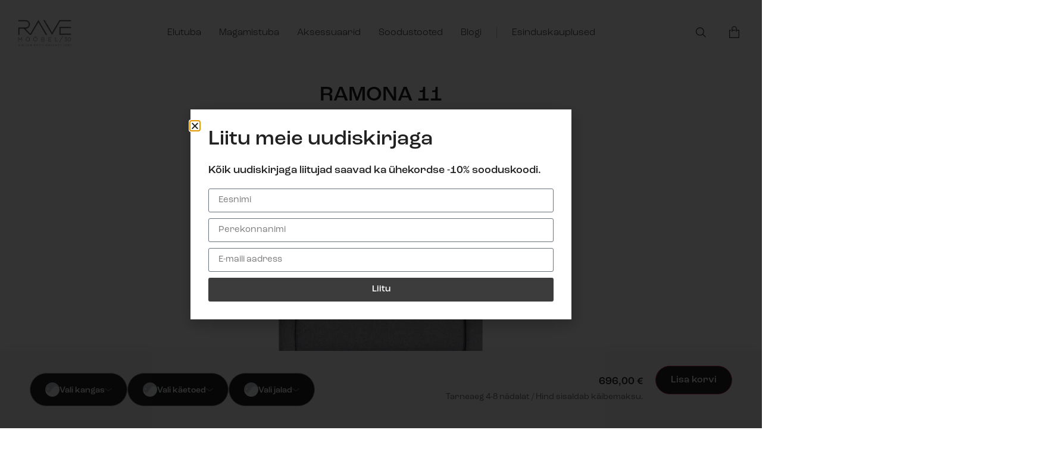

--- FILE ---
content_type: text/html; charset=UTF-8
request_url: https://www.ravemoobel.ee/toode/ramona-11/
body_size: 46984
content:
<!doctype html>
<html lang="et">
<head>
	<meta charset="UTF-8">
	<meta name="viewport" content="width=device-width, initial-scale=1">
	<link rel="profile" href="https://gmpg.org/xfn/11">
	<script>
(function () {
var ase = document.createElement("script");
ase.setAttribute("tw-client-key", "x6tirsx0gu2fdnfcq5ycxqss");
ase.setAttribute("src", "https://chat.askly.me/cw/chat/latest.js");
document.head.appendChild(ase);
})();
</script>
<meta name='robots' content='index, follow, max-image-preview:large, max-snippet:-1, max-video-preview:-1' />

<!-- Google Tag Manager for WordPress by gtm4wp.com -->
<script data-cfasync="false" data-pagespeed-no-defer>
	var gtm4wp_datalayer_name = "dataLayer";
	var dataLayer = dataLayer || [];
	const gtm4wp_use_sku_instead = false;
	const gtm4wp_currency = 'EUR';
	const gtm4wp_product_per_impression = false;
	const gtm4wp_clear_ecommerce = false;
	const gtm4wp_datalayer_max_timeout = 2000;
</script>
<!-- End Google Tag Manager for WordPress by gtm4wp.com -->
    <!-- Google Tag Manager -->
    <script>(function(w,d,s,l,i){w[l]=w[l]||[];w[l].push({'gtm.start':
    new Date().getTime(),event:'gtm.js'});var f=d.getElementsByTagName(s)[0],
    j=d.createElement(s),dl=l!='dataLayer'?'&l='+l:'';j.async=true;j.src=
    'https://www.googletagmanager.com/gtm.js?id='+i+dl;f.parentNode.insertBefore(j,f);
    })(window,document,'script','dataLayer','GTM-PTKPFSS');</script>
    <!-- End Google Tag Manager -->

    
	<!-- This site is optimized with the Yoast SEO Premium plugin v26.5 (Yoast SEO v26.5) - https://yoast.com/wordpress/plugins/seo/ -->
	<title>RAMONA 11 - Rave Mööbel OÜ</title>
	<link rel="canonical" href="https://www.ravemoobel.ee/toode/ramona-11/" />
	<meta property="og:locale" content="et_EE" />
	<meta property="og:type" content="article" />
	<meta property="og:title" content="RAMONA 11" />
	<meta property="og:description" content="Ramona tugitoolvoodi on kompaktne lahendus väiksemasse korterisse või isegi suvilasse. Kergelt avatav ning pika magamisosaga." />
	<meta property="og:url" content="https://www.ravemoobel.ee/toode/ramona-11/" />
	<meta property="og:site_name" content="Rave Mööbel OÜ" />
	<meta property="article:modified_time" content="2025-06-30T12:44:32+00:00" />
	<meta property="og:image" content="https://www.ravemoobel.ee/wp-content/uploads/2022/03/ramona11_ar2_front_degas83-l.jpg" />
	<meta property="og:image:width" content="2048" />
	<meta property="og:image:height" content="1365" />
	<meta property="og:image:type" content="image/jpeg" />
	<meta name="twitter:card" content="summary_large_image" />
	<script type="application/ld+json" class="yoast-schema-graph">{"@context":"https://schema.org","@graph":[{"@type":"WebPage","@id":"https://www.ravemoobel.ee/toode/ramona-11/","url":"https://www.ravemoobel.ee/toode/ramona-11/","name":"RAMONA 11 - Rave Mööbel OÜ","isPartOf":{"@id":"https://www.ravemoobel.ee/#website"},"primaryImageOfPage":{"@id":"https://www.ravemoobel.ee/toode/ramona-11/#primaryimage"},"image":{"@id":"https://www.ravemoobel.ee/toode/ramona-11/#primaryimage"},"thumbnailUrl":"https://www.ravemoobel.ee/wp-content/uploads/2022/03/ramona11_ar2_front_degas83-l.jpg","datePublished":"2021-11-12T06:48:05+00:00","dateModified":"2025-06-30T12:44:32+00:00","breadcrumb":{"@id":"https://www.ravemoobel.ee/toode/ramona-11/#breadcrumb"},"inLanguage":"et","potentialAction":[{"@type":"ReadAction","target":["https://www.ravemoobel.ee/toode/ramona-11/"]}]},{"@type":"ImageObject","inLanguage":"et","@id":"https://www.ravemoobel.ee/toode/ramona-11/#primaryimage","url":"https://www.ravemoobel.ee/wp-content/uploads/2022/03/ramona11_ar2_front_degas83-l.jpg","contentUrl":"https://www.ravemoobel.ee/wp-content/uploads/2022/03/ramona11_ar2_front_degas83-l.jpg","width":2048,"height":1365},{"@type":"BreadcrumbList","@id":"https://www.ravemoobel.ee/toode/ramona-11/#breadcrumb","itemListElement":[{"@type":"ListItem","position":1,"name":"Home","item":"https://www.ravemoobel.ee/"},{"@type":"ListItem","position":2,"name":"Pood","item":"https://www.ravemoobel.ee/pood/"},{"@type":"ListItem","position":3,"name":"RAMONA 11"}]},{"@type":"WebSite","@id":"https://www.ravemoobel.ee/#website","url":"https://www.ravemoobel.ee/","name":"Rave Mööbel OÜ","description":"Kodumaine pehme mööbli tootja aastast 1992","publisher":{"@id":"https://www.ravemoobel.ee/#organization"},"potentialAction":[{"@type":"SearchAction","target":{"@type":"EntryPoint","urlTemplate":"https://www.ravemoobel.ee/?s={search_term_string}"},"query-input":{"@type":"PropertyValueSpecification","valueRequired":true,"valueName":"search_term_string"}}],"inLanguage":"et"},{"@type":"Organization","@id":"https://www.ravemoobel.ee/#organization","name":"Rave Mööbel OÜ","url":"https://www.ravemoobel.ee/","logo":{"@type":"ImageObject","inLanguage":"et","@id":"https://www.ravemoobel.ee/#/schema/logo/image/","url":"https://www.ravemoobel.ee/wp-content/uploads/2021/09/rave-logo.svg","contentUrl":"https://www.ravemoobel.ee/wp-content/uploads/2021/09/rave-logo.svg","width":82,"height":40,"caption":"Rave Mööbel OÜ"},"image":{"@id":"https://www.ravemoobel.ee/#/schema/logo/image/"}}]}</script>
	<!-- / Yoast SEO Premium plugin. -->


<link rel='dns-prefetch' href='//static.klaviyo.com' />
<link rel='dns-prefetch' href='//capi-automation.s3.us-east-2.amazonaws.com' />
<link rel="alternate" type="application/rss+xml" title="Rave Mööbel OÜ &raquo; RSS" href="https://www.ravemoobel.ee/feed/" />
<link rel="alternate" title="oEmbed (JSON)" type="application/json+oembed" href="https://www.ravemoobel.ee/wp-json/oembed/1.0/embed?url=https%3A%2F%2Fwww.ravemoobel.ee%2Ftoode%2Framona-11%2F" />
<link rel="alternate" title="oEmbed (XML)" type="text/xml+oembed" href="https://www.ravemoobel.ee/wp-json/oembed/1.0/embed?url=https%3A%2F%2Fwww.ravemoobel.ee%2Ftoode%2Framona-11%2F&#038;format=xml" />
<link rel="stylesheet" type="text/css" href="https://use.typekit.net/isa2drm.css"><style id='wp-img-auto-sizes-contain-inline-css'>
img:is([sizes=auto i],[sizes^="auto," i]){contain-intrinsic-size:3000px 1500px}
/*# sourceURL=wp-img-auto-sizes-contain-inline-css */
</style>
<link rel='stylesheet' id='wdp_cart-summary-css' href='https://www.ravemoobel.ee/wp-content/plugins/advanced-dynamic-pricing-for-woocommerce/BaseVersion/assets/css/cart-summary.css?ver=4.10.4' media='all' />
<style id='wp-emoji-styles-inline-css'>

	img.wp-smiley, img.emoji {
		display: inline !important;
		border: none !important;
		box-shadow: none !important;
		height: 1em !important;
		width: 1em !important;
		margin: 0 0.07em !important;
		vertical-align: -0.1em !important;
		background: none !important;
		padding: 0 !important;
	}
/*# sourceURL=wp-emoji-styles-inline-css */
</style>
<link rel='stylesheet' id='wp-block-library-css' href='https://www.ravemoobel.ee/wp-includes/css/dist/block-library/style.min.css?ver=d6c00880b7188c616f06af14f1063e9e' media='all' />
<style id='safe-svg-svg-icon-style-inline-css'>
.safe-svg-cover{text-align:center}.safe-svg-cover .safe-svg-inside{display:inline-block;max-width:100%}.safe-svg-cover svg{fill:currentColor;height:100%;max-height:100%;max-width:100%;width:100%}

/*# sourceURL=https://www.ravemoobel.ee/wp-content/plugins/safe-svg/dist/safe-svg-block-frontend.css */
</style>
<style id='global-styles-inline-css'>
:root{--wp--preset--aspect-ratio--square: 1;--wp--preset--aspect-ratio--4-3: 4/3;--wp--preset--aspect-ratio--3-4: 3/4;--wp--preset--aspect-ratio--3-2: 3/2;--wp--preset--aspect-ratio--2-3: 2/3;--wp--preset--aspect-ratio--16-9: 16/9;--wp--preset--aspect-ratio--9-16: 9/16;--wp--preset--color--black: #000000;--wp--preset--color--cyan-bluish-gray: #abb8c3;--wp--preset--color--white: #ffffff;--wp--preset--color--pale-pink: #f78da7;--wp--preset--color--vivid-red: #cf2e2e;--wp--preset--color--luminous-vivid-orange: #ff6900;--wp--preset--color--luminous-vivid-amber: #fcb900;--wp--preset--color--light-green-cyan: #7bdcb5;--wp--preset--color--vivid-green-cyan: #00d084;--wp--preset--color--pale-cyan-blue: #8ed1fc;--wp--preset--color--vivid-cyan-blue: #0693e3;--wp--preset--color--vivid-purple: #9b51e0;--wp--preset--gradient--vivid-cyan-blue-to-vivid-purple: linear-gradient(135deg,rgb(6,147,227) 0%,rgb(155,81,224) 100%);--wp--preset--gradient--light-green-cyan-to-vivid-green-cyan: linear-gradient(135deg,rgb(122,220,180) 0%,rgb(0,208,130) 100%);--wp--preset--gradient--luminous-vivid-amber-to-luminous-vivid-orange: linear-gradient(135deg,rgb(252,185,0) 0%,rgb(255,105,0) 100%);--wp--preset--gradient--luminous-vivid-orange-to-vivid-red: linear-gradient(135deg,rgb(255,105,0) 0%,rgb(207,46,46) 100%);--wp--preset--gradient--very-light-gray-to-cyan-bluish-gray: linear-gradient(135deg,rgb(238,238,238) 0%,rgb(169,184,195) 100%);--wp--preset--gradient--cool-to-warm-spectrum: linear-gradient(135deg,rgb(74,234,220) 0%,rgb(151,120,209) 20%,rgb(207,42,186) 40%,rgb(238,44,130) 60%,rgb(251,105,98) 80%,rgb(254,248,76) 100%);--wp--preset--gradient--blush-light-purple: linear-gradient(135deg,rgb(255,206,236) 0%,rgb(152,150,240) 100%);--wp--preset--gradient--blush-bordeaux: linear-gradient(135deg,rgb(254,205,165) 0%,rgb(254,45,45) 50%,rgb(107,0,62) 100%);--wp--preset--gradient--luminous-dusk: linear-gradient(135deg,rgb(255,203,112) 0%,rgb(199,81,192) 50%,rgb(65,88,208) 100%);--wp--preset--gradient--pale-ocean: linear-gradient(135deg,rgb(255,245,203) 0%,rgb(182,227,212) 50%,rgb(51,167,181) 100%);--wp--preset--gradient--electric-grass: linear-gradient(135deg,rgb(202,248,128) 0%,rgb(113,206,126) 100%);--wp--preset--gradient--midnight: linear-gradient(135deg,rgb(2,3,129) 0%,rgb(40,116,252) 100%);--wp--preset--font-size--small: 13px;--wp--preset--font-size--medium: 20px;--wp--preset--font-size--large: 36px;--wp--preset--font-size--x-large: 42px;--wp--preset--spacing--20: 0.44rem;--wp--preset--spacing--30: 0.67rem;--wp--preset--spacing--40: 1rem;--wp--preset--spacing--50: 1.5rem;--wp--preset--spacing--60: 2.25rem;--wp--preset--spacing--70: 3.38rem;--wp--preset--spacing--80: 5.06rem;--wp--preset--shadow--natural: 6px 6px 9px rgba(0, 0, 0, 0.2);--wp--preset--shadow--deep: 12px 12px 50px rgba(0, 0, 0, 0.4);--wp--preset--shadow--sharp: 6px 6px 0px rgba(0, 0, 0, 0.2);--wp--preset--shadow--outlined: 6px 6px 0px -3px rgb(255, 255, 255), 6px 6px rgb(0, 0, 0);--wp--preset--shadow--crisp: 6px 6px 0px rgb(0, 0, 0);}:root { --wp--style--global--content-size: 800px;--wp--style--global--wide-size: 1200px; }:where(body) { margin: 0; }.wp-site-blocks > .alignleft { float: left; margin-right: 2em; }.wp-site-blocks > .alignright { float: right; margin-left: 2em; }.wp-site-blocks > .aligncenter { justify-content: center; margin-left: auto; margin-right: auto; }:where(.wp-site-blocks) > * { margin-block-start: 24px; margin-block-end: 0; }:where(.wp-site-blocks) > :first-child { margin-block-start: 0; }:where(.wp-site-blocks) > :last-child { margin-block-end: 0; }:root { --wp--style--block-gap: 24px; }:root :where(.is-layout-flow) > :first-child{margin-block-start: 0;}:root :where(.is-layout-flow) > :last-child{margin-block-end: 0;}:root :where(.is-layout-flow) > *{margin-block-start: 24px;margin-block-end: 0;}:root :where(.is-layout-constrained) > :first-child{margin-block-start: 0;}:root :where(.is-layout-constrained) > :last-child{margin-block-end: 0;}:root :where(.is-layout-constrained) > *{margin-block-start: 24px;margin-block-end: 0;}:root :where(.is-layout-flex){gap: 24px;}:root :where(.is-layout-grid){gap: 24px;}.is-layout-flow > .alignleft{float: left;margin-inline-start: 0;margin-inline-end: 2em;}.is-layout-flow > .alignright{float: right;margin-inline-start: 2em;margin-inline-end: 0;}.is-layout-flow > .aligncenter{margin-left: auto !important;margin-right: auto !important;}.is-layout-constrained > .alignleft{float: left;margin-inline-start: 0;margin-inline-end: 2em;}.is-layout-constrained > .alignright{float: right;margin-inline-start: 2em;margin-inline-end: 0;}.is-layout-constrained > .aligncenter{margin-left: auto !important;margin-right: auto !important;}.is-layout-constrained > :where(:not(.alignleft):not(.alignright):not(.alignfull)){max-width: var(--wp--style--global--content-size);margin-left: auto !important;margin-right: auto !important;}.is-layout-constrained > .alignwide{max-width: var(--wp--style--global--wide-size);}body .is-layout-flex{display: flex;}.is-layout-flex{flex-wrap: wrap;align-items: center;}.is-layout-flex > :is(*, div){margin: 0;}body .is-layout-grid{display: grid;}.is-layout-grid > :is(*, div){margin: 0;}body{padding-top: 0px;padding-right: 0px;padding-bottom: 0px;padding-left: 0px;}a:where(:not(.wp-element-button)){text-decoration: underline;}:root :where(.wp-element-button, .wp-block-button__link){background-color: #32373c;border-width: 0;color: #fff;font-family: inherit;font-size: inherit;font-style: inherit;font-weight: inherit;letter-spacing: inherit;line-height: inherit;padding-top: calc(0.667em + 2px);padding-right: calc(1.333em + 2px);padding-bottom: calc(0.667em + 2px);padding-left: calc(1.333em + 2px);text-decoration: none;text-transform: inherit;}.has-black-color{color: var(--wp--preset--color--black) !important;}.has-cyan-bluish-gray-color{color: var(--wp--preset--color--cyan-bluish-gray) !important;}.has-white-color{color: var(--wp--preset--color--white) !important;}.has-pale-pink-color{color: var(--wp--preset--color--pale-pink) !important;}.has-vivid-red-color{color: var(--wp--preset--color--vivid-red) !important;}.has-luminous-vivid-orange-color{color: var(--wp--preset--color--luminous-vivid-orange) !important;}.has-luminous-vivid-amber-color{color: var(--wp--preset--color--luminous-vivid-amber) !important;}.has-light-green-cyan-color{color: var(--wp--preset--color--light-green-cyan) !important;}.has-vivid-green-cyan-color{color: var(--wp--preset--color--vivid-green-cyan) !important;}.has-pale-cyan-blue-color{color: var(--wp--preset--color--pale-cyan-blue) !important;}.has-vivid-cyan-blue-color{color: var(--wp--preset--color--vivid-cyan-blue) !important;}.has-vivid-purple-color{color: var(--wp--preset--color--vivid-purple) !important;}.has-black-background-color{background-color: var(--wp--preset--color--black) !important;}.has-cyan-bluish-gray-background-color{background-color: var(--wp--preset--color--cyan-bluish-gray) !important;}.has-white-background-color{background-color: var(--wp--preset--color--white) !important;}.has-pale-pink-background-color{background-color: var(--wp--preset--color--pale-pink) !important;}.has-vivid-red-background-color{background-color: var(--wp--preset--color--vivid-red) !important;}.has-luminous-vivid-orange-background-color{background-color: var(--wp--preset--color--luminous-vivid-orange) !important;}.has-luminous-vivid-amber-background-color{background-color: var(--wp--preset--color--luminous-vivid-amber) !important;}.has-light-green-cyan-background-color{background-color: var(--wp--preset--color--light-green-cyan) !important;}.has-vivid-green-cyan-background-color{background-color: var(--wp--preset--color--vivid-green-cyan) !important;}.has-pale-cyan-blue-background-color{background-color: var(--wp--preset--color--pale-cyan-blue) !important;}.has-vivid-cyan-blue-background-color{background-color: var(--wp--preset--color--vivid-cyan-blue) !important;}.has-vivid-purple-background-color{background-color: var(--wp--preset--color--vivid-purple) !important;}.has-black-border-color{border-color: var(--wp--preset--color--black) !important;}.has-cyan-bluish-gray-border-color{border-color: var(--wp--preset--color--cyan-bluish-gray) !important;}.has-white-border-color{border-color: var(--wp--preset--color--white) !important;}.has-pale-pink-border-color{border-color: var(--wp--preset--color--pale-pink) !important;}.has-vivid-red-border-color{border-color: var(--wp--preset--color--vivid-red) !important;}.has-luminous-vivid-orange-border-color{border-color: var(--wp--preset--color--luminous-vivid-orange) !important;}.has-luminous-vivid-amber-border-color{border-color: var(--wp--preset--color--luminous-vivid-amber) !important;}.has-light-green-cyan-border-color{border-color: var(--wp--preset--color--light-green-cyan) !important;}.has-vivid-green-cyan-border-color{border-color: var(--wp--preset--color--vivid-green-cyan) !important;}.has-pale-cyan-blue-border-color{border-color: var(--wp--preset--color--pale-cyan-blue) !important;}.has-vivid-cyan-blue-border-color{border-color: var(--wp--preset--color--vivid-cyan-blue) !important;}.has-vivid-purple-border-color{border-color: var(--wp--preset--color--vivid-purple) !important;}.has-vivid-cyan-blue-to-vivid-purple-gradient-background{background: var(--wp--preset--gradient--vivid-cyan-blue-to-vivid-purple) !important;}.has-light-green-cyan-to-vivid-green-cyan-gradient-background{background: var(--wp--preset--gradient--light-green-cyan-to-vivid-green-cyan) !important;}.has-luminous-vivid-amber-to-luminous-vivid-orange-gradient-background{background: var(--wp--preset--gradient--luminous-vivid-amber-to-luminous-vivid-orange) !important;}.has-luminous-vivid-orange-to-vivid-red-gradient-background{background: var(--wp--preset--gradient--luminous-vivid-orange-to-vivid-red) !important;}.has-very-light-gray-to-cyan-bluish-gray-gradient-background{background: var(--wp--preset--gradient--very-light-gray-to-cyan-bluish-gray) !important;}.has-cool-to-warm-spectrum-gradient-background{background: var(--wp--preset--gradient--cool-to-warm-spectrum) !important;}.has-blush-light-purple-gradient-background{background: var(--wp--preset--gradient--blush-light-purple) !important;}.has-blush-bordeaux-gradient-background{background: var(--wp--preset--gradient--blush-bordeaux) !important;}.has-luminous-dusk-gradient-background{background: var(--wp--preset--gradient--luminous-dusk) !important;}.has-pale-ocean-gradient-background{background: var(--wp--preset--gradient--pale-ocean) !important;}.has-electric-grass-gradient-background{background: var(--wp--preset--gradient--electric-grass) !important;}.has-midnight-gradient-background{background: var(--wp--preset--gradient--midnight) !important;}.has-small-font-size{font-size: var(--wp--preset--font-size--small) !important;}.has-medium-font-size{font-size: var(--wp--preset--font-size--medium) !important;}.has-large-font-size{font-size: var(--wp--preset--font-size--large) !important;}.has-x-large-font-size{font-size: var(--wp--preset--font-size--x-large) !important;}
:root :where(.wp-block-pullquote){font-size: 1.5em;line-height: 1.6;}
/*# sourceURL=global-styles-inline-css */
</style>
<link rel='stylesheet' id='photoswipe-css' href='https://www.ravemoobel.ee/wp-content/plugins/woocommerce/assets/css/photoswipe/photoswipe.min.css?ver=10.3.7' media='all' />
<link rel='stylesheet' id='photoswipe-default-skin-css' href='https://www.ravemoobel.ee/wp-content/plugins/woocommerce/assets/css/photoswipe/default-skin/default-skin.min.css?ver=10.3.7' media='all' />
<link rel='stylesheet' id='woocommerce-layout-css' href='https://www.ravemoobel.ee/wp-content/plugins/woocommerce/assets/css/woocommerce-layout.css?ver=10.3.7' media='all' />
<link rel='stylesheet' id='woocommerce-smallscreen-css' href='https://www.ravemoobel.ee/wp-content/plugins/woocommerce/assets/css/woocommerce-smallscreen.css?ver=10.3.7' media='only screen and (max-width: 768px)' />
<link rel='stylesheet' id='woocommerce-general-css' href='https://www.ravemoobel.ee/wp-content/plugins/woocommerce/assets/css/woocommerce.css?ver=10.3.7' media='all' />
<style id='woocommerce-inline-inline-css'>
.woocommerce form .form-row .required { visibility: visible; }
/*# sourceURL=woocommerce-inline-inline-css */
</style>
<link rel='stylesheet' id='montonio-style-css' href='https://www.ravemoobel.ee/wp-content/plugins/montonio-for-woocommerce/assets/css/montonio-style.css?ver=9.2.2' media='all' />
<link rel='stylesheet' id='brands-styles-css' href='https://www.ravemoobel.ee/wp-content/plugins/woocommerce/assets/css/brands.css?ver=10.3.7' media='all' />
<link rel='stylesheet' id='hello-elementor-css' href='https://www.ravemoobel.ee/wp-content/themes/hello-elementor/assets/css/reset.css?ver=3.4.5' media='all' />
<link rel='stylesheet' id='hello-elementor-theme-style-css' href='https://www.ravemoobel.ee/wp-content/themes/hello-elementor/assets/css/theme.css?ver=3.4.5' media='all' />
<link rel='stylesheet' id='hello-elementor-header-footer-css' href='https://www.ravemoobel.ee/wp-content/themes/hello-elementor/assets/css/header-footer.css?ver=3.4.5' media='all' />
<link rel='stylesheet' id='elementor-frontend-css' href='https://www.ravemoobel.ee/wp-content/plugins/elementor/assets/css/frontend.min.css?ver=3.33.4' media='all' />
<style id='elementor-frontend-inline-css'>
.elementor-kit-5{--e-global-color-primary:#212121;--e-global-color-secondary:#3C3C3C;--e-global-color-text:#212121;--e-global-color-accent:#3C3C3C;--e-global-color-e920b51:#ECECEC;--e-global-typography-primary-font-family:"roc-grotesk";--e-global-typography-primary-font-weight:500;--e-global-typography-primary-line-height:1.2em;--e-global-typography-secondary-font-family:"roc-grotesk";--e-global-typography-secondary-font-weight:400;--e-global-typography-text-font-family:"roc-grotesk";--e-global-typography-text-font-weight:400;--e-global-typography-accent-font-family:"roc-grotesk";--e-global-typography-accent-font-weight:500;color:var( --e-global-color-text );font-family:"roc-grotesk", Sans-serif;}.elementor-kit-5 e-page-transition{background-color:#FFBC7D;}.elementor-kit-5 a{color:var( --e-global-color-text );}.elementor-kit-5 a:hover{color:var( --e-global-color-secondary );}.elementor-kit-5 h1{font-family:"roc-grotesk", Sans-serif;font-size:35px;font-weight:500;line-height:1.2em;}.elementor-kit-5 h2{font-family:"roc-grotesk", Sans-serif;font-size:35px;font-weight:500;}.elementor-section.elementor-section-boxed > .elementor-container{max-width:1000px;}.e-con{--container-max-width:1000px;}.elementor-widget:not(:last-child){margin-block-end:20px;}.elementor-element{--widgets-spacing:20px 20px;--widgets-spacing-row:20px;--widgets-spacing-column:20px;}{}h1.entry-title{display:var(--page-title-display);}.site-header .site-branding{flex-direction:column;align-items:stretch;}.site-header{padding-inline-end:0px;padding-inline-start:0px;}.site-footer .site-branding{flex-direction:column;align-items:stretch;}@media(max-width:1024px){.elementor-section.elementor-section-boxed > .elementor-container{max-width:1024px;}.e-con{--container-max-width:1024px;}}@media(max-width:767px){.elementor-kit-5 h1{font-size:25px;}.elementor-kit-5 h2{font-size:25px;}.elementor-section.elementor-section-boxed > .elementor-container{max-width:767px;}.e-con{--container-max-width:767px;}}
.elementor-50 .elementor-element.elementor-element-82abdf1:not(.elementor-motion-effects-element-type-background), .elementor-50 .elementor-element.elementor-element-82abdf1 > .elementor-motion-effects-container > .elementor-motion-effects-layer{background-color:#FFFFFF;}.elementor-50 .elementor-element.elementor-element-82abdf1 > .elementor-container{max-width:1600px;min-height:110px;}.elementor-50 .elementor-element.elementor-element-82abdf1{transition:background 0.3s, border 0.3s, border-radius 0.3s, box-shadow 0.3s;padding:0px 30px 0px 30px;}.elementor-50 .elementor-element.elementor-element-82abdf1 > .elementor-background-overlay{transition:background 0.3s, border-radius 0.3s, opacity 0.3s;}.elementor-50 .elementor-element.elementor-element-285286b > .elementor-element-populated{padding:0px 0px 0px 0px;}.elementor-widget-theme-site-logo .widget-image-caption{color:var( --e-global-color-text );font-family:var( --e-global-typography-text-font-family ), Sans-serif;font-weight:var( --e-global-typography-text-font-weight );}.elementor-50 .elementor-element.elementor-element-3cf2552{text-align:left;}.elementor-50 .elementor-element.elementor-element-3cf2552 img{width:125px;}.elementor-50 .elementor-element.elementor-element-01b4a82{z-index:100;}.elementor-widget-nav-menu .elementor-nav-menu .elementor-item{font-family:var( --e-global-typography-primary-font-family ), Sans-serif;font-weight:var( --e-global-typography-primary-font-weight );line-height:var( --e-global-typography-primary-line-height );}.elementor-widget-nav-menu .elementor-nav-menu--main .elementor-item{color:var( --e-global-color-text );fill:var( --e-global-color-text );}.elementor-widget-nav-menu .elementor-nav-menu--main .elementor-item:hover,
					.elementor-widget-nav-menu .elementor-nav-menu--main .elementor-item.elementor-item-active,
					.elementor-widget-nav-menu .elementor-nav-menu--main .elementor-item.highlighted,
					.elementor-widget-nav-menu .elementor-nav-menu--main .elementor-item:focus{color:var( --e-global-color-accent );fill:var( --e-global-color-accent );}.elementor-widget-nav-menu .elementor-nav-menu--main:not(.e--pointer-framed) .elementor-item:before,
					.elementor-widget-nav-menu .elementor-nav-menu--main:not(.e--pointer-framed) .elementor-item:after{background-color:var( --e-global-color-accent );}.elementor-widget-nav-menu .e--pointer-framed .elementor-item:before,
					.elementor-widget-nav-menu .e--pointer-framed .elementor-item:after{border-color:var( --e-global-color-accent );}.elementor-widget-nav-menu{--e-nav-menu-divider-color:var( --e-global-color-text );}.elementor-widget-nav-menu .elementor-nav-menu--dropdown .elementor-item, .elementor-widget-nav-menu .elementor-nav-menu--dropdown  .elementor-sub-item{font-family:var( --e-global-typography-accent-font-family ), Sans-serif;font-weight:var( --e-global-typography-accent-font-weight );}.elementor-50 .elementor-element.elementor-element-c3a9f7f{width:var( --container-widget-width, 100.429% );max-width:100.429%;--container-widget-width:100.429%;--container-widget-flex-grow:0;}.elementor-50 .elementor-element.elementor-element-c3a9f7f .elementor-menu-toggle{margin-right:auto;background-color:#FFFFFF;border-width:0px;}.elementor-50 .elementor-element.elementor-element-c3a9f7f .elementor-nav-menu .elementor-item{font-family:"roc-grotesk", Sans-serif;font-size:16px;font-weight:300;line-height:26px;}.elementor-50 .elementor-element.elementor-element-c3a9f7f .elementor-nav-menu--main .elementor-item:hover,
					.elementor-50 .elementor-element.elementor-element-c3a9f7f .elementor-nav-menu--main .elementor-item.elementor-item-active,
					.elementor-50 .elementor-element.elementor-element-c3a9f7f .elementor-nav-menu--main .elementor-item.highlighted,
					.elementor-50 .elementor-element.elementor-element-c3a9f7f .elementor-nav-menu--main .elementor-item:focus{color:var( --e-global-color-secondary );fill:var( --e-global-color-secondary );}.elementor-50 .elementor-element.elementor-element-c3a9f7f .elementor-nav-menu--main .elementor-item{padding-left:15px;padding-right:15px;}.elementor-50 .elementor-element.elementor-element-c3a9f7f .elementor-nav-menu--dropdown a, .elementor-50 .elementor-element.elementor-element-c3a9f7f .elementor-menu-toggle{color:var( --e-global-color-secondary );fill:var( --e-global-color-secondary );}.elementor-50 .elementor-element.elementor-element-c3a9f7f .elementor-nav-menu--dropdown{background-color:#FFFFFF;}.elementor-50 .elementor-element.elementor-element-c3a9f7f .elementor-nav-menu--dropdown a:hover,
					.elementor-50 .elementor-element.elementor-element-c3a9f7f .elementor-nav-menu--dropdown a:focus,
					.elementor-50 .elementor-element.elementor-element-c3a9f7f .elementor-nav-menu--dropdown a.elementor-item-active,
					.elementor-50 .elementor-element.elementor-element-c3a9f7f .elementor-nav-menu--dropdown a.highlighted,
					.elementor-50 .elementor-element.elementor-element-c3a9f7f .elementor-menu-toggle:hover,
					.elementor-50 .elementor-element.elementor-element-c3a9f7f .elementor-menu-toggle:focus{color:var( --e-global-color-text );}.elementor-50 .elementor-element.elementor-element-c3a9f7f .elementor-nav-menu--dropdown a:hover,
					.elementor-50 .elementor-element.elementor-element-c3a9f7f .elementor-nav-menu--dropdown a:focus,
					.elementor-50 .elementor-element.elementor-element-c3a9f7f .elementor-nav-menu--dropdown a.elementor-item-active,
					.elementor-50 .elementor-element.elementor-element-c3a9f7f .elementor-nav-menu--dropdown a.highlighted{background-color:#FFFFFF;}.elementor-50 .elementor-element.elementor-element-c3a9f7f .elementor-nav-menu--dropdown .elementor-item, .elementor-50 .elementor-element.elementor-element-c3a9f7f .elementor-nav-menu--dropdown  .elementor-sub-item{font-family:"roc-grotesk", Sans-serif;font-size:14px;font-weight:400;}.elementor-50 .elementor-element.elementor-element-c3a9f7f .elementor-nav-menu--main .elementor-nav-menu--dropdown, .elementor-50 .elementor-element.elementor-element-c3a9f7f .elementor-nav-menu__container.elementor-nav-menu--dropdown{box-shadow:0px 6px 10px 0px rgba(0, 0, 0, 0.1);}.elementor-50 .elementor-element.elementor-element-233f1fc.elementor-column > .elementor-widget-wrap{justify-content:space-between;}.elementor-50 .elementor-element.elementor-element-233f1fc > .elementor-element-populated{padding:10px 0px 10px 0px;}.elementor-widget-search-form input[type="search"].elementor-search-form__input{font-family:var( --e-global-typography-text-font-family ), Sans-serif;font-weight:var( --e-global-typography-text-font-weight );}.elementor-widget-search-form .elementor-search-form__input,
					.elementor-widget-search-form .elementor-search-form__icon,
					.elementor-widget-search-form .elementor-lightbox .dialog-lightbox-close-button,
					.elementor-widget-search-form .elementor-lightbox .dialog-lightbox-close-button:hover,
					.elementor-widget-search-form.elementor-search-form--skin-full_screen input[type="search"].elementor-search-form__input{color:var( --e-global-color-text );fill:var( --e-global-color-text );}.elementor-widget-search-form .elementor-search-form__submit{font-family:var( --e-global-typography-text-font-family ), Sans-serif;font-weight:var( --e-global-typography-text-font-weight );background-color:var( --e-global-color-secondary );}.elementor-50 .elementor-element.elementor-element-1811d1f{width:auto;max-width:auto;align-self:center;}.elementor-50 .elementor-element.elementor-element-1811d1f .elementor-search-form{text-align:right;}.elementor-50 .elementor-element.elementor-element-1811d1f .elementor-search-form__toggle{--e-search-form-toggle-size:33px;--e-search-form-toggle-color:#000000;--e-search-form-toggle-background-color:rgba(0,0,0,0);}.elementor-50 .elementor-element.elementor-element-1811d1f:not(.elementor-search-form--skin-full_screen) .elementor-search-form__container{border-radius:3px;}.elementor-50 .elementor-element.elementor-element-1811d1f.elementor-search-form--skin-full_screen input[type="search"].elementor-search-form__input{border-radius:3px;}.elementor-widget-woocommerce-menu-cart .elementor-menu-cart__toggle .elementor-button{font-family:var( --e-global-typography-primary-font-family ), Sans-serif;font-weight:var( --e-global-typography-primary-font-weight );line-height:var( --e-global-typography-primary-line-height );}.elementor-widget-woocommerce-menu-cart .elementor-menu-cart__product-name a{font-family:var( --e-global-typography-primary-font-family ), Sans-serif;font-weight:var( --e-global-typography-primary-font-weight );line-height:var( --e-global-typography-primary-line-height );}.elementor-widget-woocommerce-menu-cart .elementor-menu-cart__product-price{font-family:var( --e-global-typography-primary-font-family ), Sans-serif;font-weight:var( --e-global-typography-primary-font-weight );line-height:var( --e-global-typography-primary-line-height );}.elementor-widget-woocommerce-menu-cart .elementor-menu-cart__footer-buttons .elementor-button{font-family:var( --e-global-typography-primary-font-family ), Sans-serif;font-weight:var( --e-global-typography-primary-font-weight );line-height:var( --e-global-typography-primary-line-height );}.elementor-widget-woocommerce-menu-cart .elementor-menu-cart__footer-buttons a.elementor-button--view-cart{font-family:var( --e-global-typography-primary-font-family ), Sans-serif;font-weight:var( --e-global-typography-primary-font-weight );line-height:var( --e-global-typography-primary-line-height );}.elementor-widget-woocommerce-menu-cart .elementor-menu-cart__footer-buttons a.elementor-button--checkout{font-family:var( --e-global-typography-primary-font-family ), Sans-serif;font-weight:var( --e-global-typography-primary-font-weight );line-height:var( --e-global-typography-primary-line-height );}.elementor-widget-woocommerce-menu-cart .woocommerce-mini-cart__empty-message{font-family:var( --e-global-typography-primary-font-family ), Sans-serif;font-weight:var( --e-global-typography-primary-font-weight );line-height:var( --e-global-typography-primary-line-height );}.elementor-50 .elementor-element.elementor-element-e2ab69b{width:auto;max-width:auto;align-self:center;--divider-style:solid;--subtotal-divider-style:solid;--checkout-button-display:none;--cart-footer-layout:1fr;--elementor-remove-from-cart-button:none;--remove-from-cart-button:block;--toggle-button-border-width:0px;--toggle-icon-size:22px;--toggle-icon-padding:5px 8px 4px 8px;--items-indicator-text-color:#FFFFFF;--items-indicator-background-color:var( --e-global-color-text );--cart-border-style:none;--cart-close-button-color:var( --e-global-color-primary );--cart-close-button-hover-color:#3C3C3C;--product-price-color:var( --e-global-color-text );--divider-color:#EFEFEF;--subtotal-divider-color:#EFEFEF;--cart-footer-buttons-border-radius:100px;--view-cart-button-text-color:var( --e-global-color-text );--view-cart-button-background-color:#FFFFFF;--view-cart-button-hover-text-color:#FFFFFF;--view-cart-button-hover-background-color:var( --e-global-color-primary );}.elementor-50 .elementor-element.elementor-element-e2ab69b .widget_shopping_cart_content{--subtotal-divider-left-width:0;--subtotal-divider-right-width:0;}.elementor-50 .elementor-element.elementor-element-e2ab69b .elementor-menu-cart__product-name a{font-family:"roc-grotesk", Sans-serif;font-size:18px;font-weight:500;line-height:1.2em;}.elementor-50 .elementor-element.elementor-element-e2ab69b .elementor-menu-cart__product-price .product-quantity{color:var( --e-global-color-text );}.elementor-50 .elementor-element.elementor-element-e2ab69b .elementor-button--view-cart{border-style:solid;border-width:1px 1px 1px 1px;border-color:var( --e-global-color-primary );}.elementor-theme-builder-content-area{height:400px;}.elementor-location-header:before, .elementor-location-footer:before{content:"";display:table;clear:both;}@media(min-width:768px){.elementor-50 .elementor-element.elementor-element-285286b{width:8%;}.elementor-50 .elementor-element.elementor-element-01b4a82{width:138.688%;}.elementor-50 .elementor-element.elementor-element-233f1fc{width:8%;}}@media(max-width:1024px) and (min-width:768px){.elementor-50 .elementor-element.elementor-element-01b4a82{width:15%;}.elementor-50 .elementor-element.elementor-element-233f1fc{width:15%;}}@media(max-width:1024px){.elementor-50 .elementor-element.elementor-element-82abdf1 > .elementor-container{min-height:70px;}.elementor-50 .elementor-element.elementor-element-82abdf1{padding:0px 10px 0px 10px;}.elementor-50 .elementor-element.elementor-element-3cf2552{text-align:center;}.elementor-widget-nav-menu .elementor-nav-menu .elementor-item{line-height:var( --e-global-typography-primary-line-height );}.elementor-50 .elementor-element.elementor-element-c3a9f7f .elementor-nav-menu--dropdown .elementor-item, .elementor-50 .elementor-element.elementor-element-c3a9f7f .elementor-nav-menu--dropdown  .elementor-sub-item{font-size:16px;}.elementor-50 .elementor-element.elementor-element-233f1fc > .elementor-element-populated{padding:10px 10px 10px 0px;}.elementor-widget-woocommerce-menu-cart .elementor-menu-cart__toggle .elementor-button{line-height:var( --e-global-typography-primary-line-height );}.elementor-widget-woocommerce-menu-cart .elementor-menu-cart__product-name a{line-height:var( --e-global-typography-primary-line-height );}.elementor-widget-woocommerce-menu-cart .elementor-menu-cart__product-price{line-height:var( --e-global-typography-primary-line-height );}.elementor-widget-woocommerce-menu-cart .elementor-menu-cart__footer-buttons .elementor-button{line-height:var( --e-global-typography-primary-line-height );}.elementor-widget-woocommerce-menu-cart .elementor-menu-cart__footer-buttons a.elementor-button--view-cart{line-height:var( --e-global-typography-primary-line-height );}.elementor-widget-woocommerce-menu-cart .elementor-menu-cart__footer-buttons a.elementor-button--checkout{line-height:var( --e-global-typography-primary-line-height );}.elementor-widget-woocommerce-menu-cart .woocommerce-mini-cart__empty-message{line-height:var( --e-global-typography-primary-line-height );}.elementor-50 .elementor-element.elementor-element-e2ab69b{--main-alignment:right;}}@media(max-width:767px){.elementor-50 .elementor-element.elementor-element-3cf2552 img{width:100px;}.elementor-widget-nav-menu .elementor-nav-menu .elementor-item{line-height:var( --e-global-typography-primary-line-height );}.elementor-50 .elementor-element.elementor-element-233f1fc.elementor-column > .elementor-widget-wrap{justify-content:flex-end;}.elementor-widget-woocommerce-menu-cart .elementor-menu-cart__toggle .elementor-button{line-height:var( --e-global-typography-primary-line-height );}.elementor-widget-woocommerce-menu-cart .elementor-menu-cart__product-name a{line-height:var( --e-global-typography-primary-line-height );}.elementor-widget-woocommerce-menu-cart .elementor-menu-cart__product-price{line-height:var( --e-global-typography-primary-line-height );}.elementor-widget-woocommerce-menu-cart .elementor-menu-cart__footer-buttons .elementor-button{line-height:var( --e-global-typography-primary-line-height );}.elementor-widget-woocommerce-menu-cart .elementor-menu-cart__footer-buttons a.elementor-button--view-cart{line-height:var( --e-global-typography-primary-line-height );}.elementor-widget-woocommerce-menu-cart .elementor-menu-cart__footer-buttons a.elementor-button--checkout{line-height:var( --e-global-typography-primary-line-height );}.elementor-widget-woocommerce-menu-cart .woocommerce-mini-cart__empty-message{line-height:var( --e-global-typography-primary-line-height );}}/* Start custom CSS for column, class: .elementor-element-285286b */.elementor-50 .elementor-element.elementor-element-285286b { 
    width: 90px;
    flex: none;
}

/* on mobile & tablet */
@media (max-width: 1024px) {
    .elementor-50 .elementor-element.elementor-element-285286b {
        order: 2;
        flex-grow: 1;
        
    }
}/* End custom CSS */
/* Start custom CSS for nav-menu, class: .elementor-element-c3a9f7f *//* regular submenu items */
.elementor-50 .elementor-element.elementor-element-c3a9f7f .elementor-nav-menu .sub-menu .elementor-sub-item:hover {
    font-weight: 500;
}
/* replace burger icon */
.elementor-50 .elementor-element.elementor-element-c3a9f7f .elementor-menu-toggle:not(.elementor-active) .elementor-menu-toggle__icon--open, 
.elementor-50 .elementor-element.elementor-element-c3a9f7f .elementor-menu-toggle.elementor-active .elementor-menu-toggle__icon--close {
    font-size: 0;
    min-height: 20px;
    display: flex;
    align-items: center;
}
.elementor-50 .elementor-element.elementor-element-c3a9f7f .elementor-menu-toggle .elementor-menu-toggle__icon--open:before {
    content: url("data:image/svg+xml,%3Csvg xmlns='http://www.w3.org/2000/svg' width='21.5' height='9.5'%3E%3Cpath d='M.75.75h20m-20 8h20' fill='none' stroke='%233c3c3c' stroke-linecap='round' stroke-width='1.5'/%3E%3C/svg%3E");
    height: auto;
}
.elementor-50 .elementor-element.elementor-element-c3a9f7f .elementor-menu-toggle .elementor-menu-toggle__icon--close:before {
    content: url("data:image/svg+xml,%3Csvg xmlns='http://www.w3.org/2000/svg' width='16.263' height='16.263'%3E%3Cpath d='M1.061 15.203 15.203 1.061m-14.142 0 14.142 14.142' fill='none' stroke='%233c3c3c' stroke-linecap='round' stroke-width='1.5'/%3E%3C/svg%3E");
}

/*
 * megamenu 
 */

/* hide submenu if there are any */
.elementor-50 .elementor-element.elementor-element-c3a9f7f .has-mega-menu .mega-menu + ul.sub-menu {
    display: none !important;
}
/* fix lists (eg icon-list) in megamenu (they inherit styles from main menu) */
.elementor-50 .elementor-element.elementor-element-c3a9f7f .megamenu-panel ul {
    display: block; 
    position: static; 
    width: auto; 
    border: none;
}
.elementor-50 .elementor-element.elementor-element-c3a9f7f .megamenu-panel li {}
.elementor-50 .elementor-element.elementor-element-c3a9f7f .megamenu-panel a { 
    padding: 0;
    white-space: normal; 
    border: none;
}
/* elementor 'icon-list' widgets in megamenu */
.elementor-50 .elementor-element.elementor-element-c3a9f7f .megamenu-panel .elementor-icon-list-item:hover .elementor-icon-list-text { 
    font-weight: 500;
}

/*
 * on mobile & tablet
 */
@media (max-width: 1024px) {
    
    /* menu */
    .elementor-50 .elementor-element.elementor-element-c3a9f7f nav.elementor-nav-menu--dropdown > ul {
        padding: 40px 0;
    }
    /* menu items */
    .elementor-50 .elementor-element.elementor-element-c3a9f7f nav.elementor-nav-menu--dropdown > .elementor-nav-menu > .menu-item > .elementor-item {
        justify-content: space-between;
        font-size: 25px;
        font-weight: 500;
        padding: 25px 30px;
    }
    /* replace submenu icon */
    .elementor-50 .elementor-element.elementor-element-c3a9f7f nav.elementor-nav-menu--dropdown .has-submenu .sub-arrow i {
        transition: -webkit-transform .3s ease;
        transition:         transform .3s ease;
        line-height: 16px;
    }
    .elementor-50 .elementor-element.elementor-element-c3a9f7f nav.elementor-nav-menu--dropdown .has-submenu .sub-arrow i:before {
        content: url("data:image/svg+xml,%3Csvg xmlns='http://www.w3.org/2000/svg' width='15.5' height='15.5'%3E%3Cpath d='M.75 7.75h14m-7-7v14' fill='none' stroke='%233c3c3c' stroke-linecap='round' stroke-width='1.5'/%3E%3C/svg%3E");
    }
    .elementor-50 .elementor-element.elementor-element-c3a9f7f nav.elementor-nav-menu--dropdown .has-submenu.highlighted .sub-arrow i {
        -webkit-transform: rotate(-45deg);
         transform: rotate(-45deg);
    }
    /* regular submenu items */
    .elementor-50 .elementor-element.elementor-element-c3a9f7f nav.elementor-nav-menu--dropdown .sub-menu .elementor-sub-item {
        font-size: 16px;
        font-weight: 400;
    }
    /* hide megamenu panel shadow */
    .elementor-50 .elementor-element.elementor-element-c3a9f7f .has-mega-menu .mega-menu {
        overflow: hidden;
    }
    
    
} /* end media mobile & tablet */

/*
 * on desktop 
 */
@media (min-width: 1025px) {
    
    /* remove submenu indicator on desktop */
    .elementor-50 .elementor-element.elementor-element-c3a9f7f .elementor-nav-menu > li > a > .sub-arrow { 
        display: none; 
    }
    /*.elementor-50 .elementor-element.elementor-element-c3a9f7f .elementor-nav-menu > li:hover > a { 
        font-weight: 400; 
        transition: none;
    }*/
    
    /* custom separator */
    .elementor-50 .elementor-element.elementor-element-c3a9f7f li.separator-left > a {
        padding-left: 36px !important;
    }
    .elementor-50 .elementor-element.elementor-element-c3a9f7f li.separator-left:before {
        content: "";
        background: #C7C7C7;
        height: 20px;
        width: 1px;
        position: absolute;
        top: 50%;
        margin-top: -10px;
        left: 10px;
    }
    .elementor-50 .elementor-element.elementor-element-c3a9f7f li.separator-left .sub-menu {
        margin-left: 30px !important;
        margin-top: 28px !important;
    }
    .elementor-50 .elementor-element.elementor-element-c3a9f7f li.separator-left .sub-menu a {
        border: none;
    }
    
    /*
     * megamenu 
     */
    
    /* megamenu ul */
    .elementor-50 .elementor-element.elementor-element-c3a9f7f .has-mega-menu .mega-menu {
        display: block !important;
    }
    /* megamenu panels */
    .elementor-50 .elementor-element.elementor-element-c3a9f7f .megamenu-panel {
        padding-top: 28px;
        position: absolute;
        width: 100vw;
        pointer-events: none;
        opacity: 0;
        visibility: hidden;
        -webkit-transform: translateY(-10px);
        transform: translateY(-10px);
            -webkit-transition: all .4s ease;
        -webkit-transition: -webkit-transform .4s ease;
        transition: -webkit-transform .4s ease;
        transition: all .4s ease;
        transition: all .4s ease,-webkit-transform .4s ease;
    }
    /* megamenu hover effects */
    .elementor-50 .elementor-element.elementor-element-c3a9f7f li.has-mega-menu:hover .megamenu-panel {
        opacity: 1;
        visibility: visible;
        -webkit-transform: translateY(0);
        transform: translateY(0);
        pointer-events: auto;
        z-index: 10;
    }
    /* megamenu panel shadow */
    .elementor-50 .elementor-element.elementor-element-c3a9f7f .megamenu-panel > div > .elementor-section-wrap {
        padding-bottom: 40px;
        overflow: hidden;
    }
    
    
} /* end media desktop *//* End custom CSS */
/* Start custom CSS for column, class: .elementor-element-01b4a82 */.elementor-50 .elementor-element.elementor-element-01b4a82 {
    flex: 1 1 auto;
}

/* on mobile & tablet */
@media (max-width: 1024px) {
    .elementor-50 .elementor-element.elementor-element-01b4a82 {
        order: 1;
        flex: none;
        width: 90px;
    }
}/* End custom CSS */
/* Start custom CSS for search-form, class: .elementor-element-1811d1f *//* replace icon */
.elementor-50 .elementor-element.elementor-element-1811d1f .fa-search:before {
    content: url("data:image/svg+xml,%3Csvg xmlns='http://www.w3.org/2000/svg' width='17' height='17'%3E%3Cpath d='M17 16.113l-4.753-4.775a6.921 6.921 0 10-.912.912L16.111 17zM1.271 6.933a5.663 5.663 0 115.663 5.663 5.663 5.663 0 01-5.663-5.663z' fill='%233c3c3c'/%3E%3C/svg%3E");
    width: 18px;
    height: 18px;
}/* End custom CSS */
/* Start custom CSS for woocommerce-menu-cart, class: .elementor-element-e2ab69b *//* replace icon */
.elementor-50 .elementor-element.elementor-element-e2ab69b .elementor-menu-cart__toggle .elementor-button-icon i:before {
    content: url("data:image/svg+xml,%3Csvg xmlns='http://www.w3.org/2000/svg' width='17' height='20'%3E%3Cpath d='M12.75 6.228V4.382A4.317 4.317 0 008.5 0a4.317 4.317 0 00-4.25 4.382v4.382a.607.607 0 101.214 0V7.48h4.857V6.228H5.464V4.382a3.037 3.037 0 116.071 0v4.351a.607.607 0 101.214 0V7.48h3.036v11.27H1.214V7.48h1.822V6.228H0v12.576a1.178 1.178 0 001.16 1.2h14.68a1.178 1.178 0 001.16-1.2V6.228z' fill='%233c3c3c'/%3E%3C/svg%3E");
    width: 18px;
    height: 20px;
}
/* count indicator position */
.elementor-50 .elementor-element.elementor-element-e2ab69b .elementor-menu-cart__toggle .elementor-button-icon:before {
    top: auto;
    bottom: -.5em;
    right: -.8em;
    line-height: 18px;
}
/* cart items */
.elementor-50 .elementor-element.elementor-element-e2ab69b .product-name .product-options {
    font-size: 12px;
    color: #696B73;
}
.elementor-50 .elementor-element.elementor-element-e2ab69b .product-price {
    margin-top: .8em;
}/* End custom CSS */
/* Start custom CSS for column, class: .elementor-element-233f1fc */.elementor-50 .elementor-element.elementor-element-233f1fc { 
    width: 90px;
    flex: none;
}

/* on mobile & tablet */
@media (max-width: 1024px) {
    .elementor-50 .elementor-element.elementor-element-233f1fc {
        order: 3;
    }
}/* End custom CSS */
.elementor-98 .elementor-element.elementor-element-cdcf2bb:not(.elementor-motion-effects-element-type-background), .elementor-98 .elementor-element.elementor-element-cdcf2bb > .elementor-motion-effects-container > .elementor-motion-effects-layer{background-color:#F7F7F8;}.elementor-98 .elementor-element.elementor-element-cdcf2bb{transition:background 0.3s, border 0.3s, border-radius 0.3s, box-shadow 0.3s;margin-top:0px;margin-bottom:0px;padding:30px 0px 0px 0px;}.elementor-98 .elementor-element.elementor-element-cdcf2bb > .elementor-background-overlay{transition:background 0.3s, border-radius 0.3s, opacity 0.3s;}.elementor-widget-heading .elementor-heading-title{font-family:var( --e-global-typography-primary-font-family ), Sans-serif;font-weight:var( --e-global-typography-primary-font-weight );line-height:var( --e-global-typography-primary-line-height );color:var( --e-global-color-primary );}.elementor-98 .elementor-element.elementor-element-d79239f .elementor-heading-title{font-size:18px;font-weight:500;line-height:30px;color:#212121;}.elementor-widget-icon-list .elementor-icon-list-item:not(:last-child):after{border-color:var( --e-global-color-text );}.elementor-widget-icon-list .elementor-icon-list-icon i{color:var( --e-global-color-primary );}.elementor-widget-icon-list .elementor-icon-list-icon svg{fill:var( --e-global-color-primary );}.elementor-widget-icon-list .elementor-icon-list-item > .elementor-icon-list-text, .elementor-widget-icon-list .elementor-icon-list-item > a{font-family:var( --e-global-typography-text-font-family ), Sans-serif;font-weight:var( --e-global-typography-text-font-weight );}.elementor-widget-icon-list .elementor-icon-list-text{color:var( --e-global-color-secondary );}.elementor-98 .elementor-element.elementor-element-7f4a62a .elementor-icon-list-items:not(.elementor-inline-items) .elementor-icon-list-item:not(:last-child){padding-block-end:calc(10px/2);}.elementor-98 .elementor-element.elementor-element-7f4a62a .elementor-icon-list-items:not(.elementor-inline-items) .elementor-icon-list-item:not(:first-child){margin-block-start:calc(10px/2);}.elementor-98 .elementor-element.elementor-element-7f4a62a .elementor-icon-list-items.elementor-inline-items .elementor-icon-list-item{margin-inline:calc(10px/2);}.elementor-98 .elementor-element.elementor-element-7f4a62a .elementor-icon-list-items.elementor-inline-items{margin-inline:calc(-10px/2);}.elementor-98 .elementor-element.elementor-element-7f4a62a .elementor-icon-list-items.elementor-inline-items .elementor-icon-list-item:after{inset-inline-end:calc(-10px/2);}.elementor-98 .elementor-element.elementor-element-7f4a62a .elementor-icon-list-icon i{transition:color 0.3s;}.elementor-98 .elementor-element.elementor-element-7f4a62a .elementor-icon-list-icon svg{transition:fill 0.3s;}.elementor-98 .elementor-element.elementor-element-7f4a62a{--e-icon-list-icon-size:14px;--icon-vertical-offset:0px;}.elementor-98 .elementor-element.elementor-element-7f4a62a .elementor-icon-list-item > .elementor-icon-list-text, .elementor-98 .elementor-element.elementor-element-7f4a62a .elementor-icon-list-item > a{font-size:16px;font-weight:normal;}.elementor-98 .elementor-element.elementor-element-7f4a62a .elementor-icon-list-text{color:#3C3C3C;transition:color 0.3s;}.elementor-98 .elementor-element.elementor-element-cf06d1a .elementor-heading-title{font-size:18px;font-weight:500;line-height:30px;color:#212121;}.elementor-98 .elementor-element.elementor-element-46027c0 .elementor-icon-list-items:not(.elementor-inline-items) .elementor-icon-list-item:not(:last-child){padding-block-end:calc(10px/2);}.elementor-98 .elementor-element.elementor-element-46027c0 .elementor-icon-list-items:not(.elementor-inline-items) .elementor-icon-list-item:not(:first-child){margin-block-start:calc(10px/2);}.elementor-98 .elementor-element.elementor-element-46027c0 .elementor-icon-list-items.elementor-inline-items .elementor-icon-list-item{margin-inline:calc(10px/2);}.elementor-98 .elementor-element.elementor-element-46027c0 .elementor-icon-list-items.elementor-inline-items{margin-inline:calc(-10px/2);}.elementor-98 .elementor-element.elementor-element-46027c0 .elementor-icon-list-items.elementor-inline-items .elementor-icon-list-item:after{inset-inline-end:calc(-10px/2);}.elementor-98 .elementor-element.elementor-element-46027c0 .elementor-icon-list-icon i{transition:color 0.3s;}.elementor-98 .elementor-element.elementor-element-46027c0 .elementor-icon-list-icon svg{transition:fill 0.3s;}.elementor-98 .elementor-element.elementor-element-46027c0{--e-icon-list-icon-size:14px;--icon-vertical-offset:0px;}.elementor-98 .elementor-element.elementor-element-46027c0 .elementor-icon-list-item > .elementor-icon-list-text, .elementor-98 .elementor-element.elementor-element-46027c0 .elementor-icon-list-item > a{font-size:16px;font-weight:normal;}.elementor-98 .elementor-element.elementor-element-46027c0 .elementor-icon-list-text{color:#3C3C3C;transition:color 0.3s;}.elementor-98 .elementor-element.elementor-element-d0b9edd .elementor-heading-title{font-size:18px;font-weight:500;line-height:30px;color:#212121;}.elementor-98 .elementor-element.elementor-element-148332f .elementor-icon-list-items:not(.elementor-inline-items) .elementor-icon-list-item:not(:last-child){padding-block-end:calc(10px/2);}.elementor-98 .elementor-element.elementor-element-148332f .elementor-icon-list-items:not(.elementor-inline-items) .elementor-icon-list-item:not(:first-child){margin-block-start:calc(10px/2);}.elementor-98 .elementor-element.elementor-element-148332f .elementor-icon-list-items.elementor-inline-items .elementor-icon-list-item{margin-inline:calc(10px/2);}.elementor-98 .elementor-element.elementor-element-148332f .elementor-icon-list-items.elementor-inline-items{margin-inline:calc(-10px/2);}.elementor-98 .elementor-element.elementor-element-148332f .elementor-icon-list-items.elementor-inline-items .elementor-icon-list-item:after{inset-inline-end:calc(-10px/2);}.elementor-98 .elementor-element.elementor-element-148332f .elementor-icon-list-icon i{transition:color 0.3s;}.elementor-98 .elementor-element.elementor-element-148332f .elementor-icon-list-icon svg{transition:fill 0.3s;}.elementor-98 .elementor-element.elementor-element-148332f{--e-icon-list-icon-size:14px;--icon-vertical-offset:0px;}.elementor-98 .elementor-element.elementor-element-148332f .elementor-icon-list-item > .elementor-icon-list-text, .elementor-98 .elementor-element.elementor-element-148332f .elementor-icon-list-item > a{font-size:16px;font-weight:normal;}.elementor-98 .elementor-element.elementor-element-148332f .elementor-icon-list-text{color:#3C3C3C;transition:color 0.3s;}.elementor-98 .elementor-element.elementor-element-f378abb.elementor-column > .elementor-widget-wrap{justify-content:flex-end;}.elementor-widget-image .widget-image-caption{color:var( --e-global-color-text );font-family:var( --e-global-typography-text-font-family ), Sans-serif;font-weight:var( --e-global-typography-text-font-weight );}.elementor-98 .elementor-element.elementor-element-e732078{width:auto;max-width:auto;}.elementor-98 .elementor-element.elementor-element-e732078 > .elementor-widget-container{margin:5px 5px 5px 5px;}.elementor-98 .elementor-element.elementor-element-e732078 img{width:360px;}.elementor-98 .elementor-element.elementor-element-3955f07 > .elementor-widget-container{margin:5px 5px 5px 5px;}.elementor-98 .elementor-element.elementor-element-11a7cbf:not(.elementor-motion-effects-element-type-background), .elementor-98 .elementor-element.elementor-element-11a7cbf > .elementor-motion-effects-container > .elementor-motion-effects-layer{background-color:#F7F7F8;}.elementor-98 .elementor-element.elementor-element-11a7cbf{transition:background 0.3s, border 0.3s, border-radius 0.3s, box-shadow 0.3s;margin-top:0px;margin-bottom:0px;padding:7px 0px 0px 0px;}.elementor-98 .elementor-element.elementor-element-11a7cbf > .elementor-background-overlay{transition:background 0.3s, border-radius 0.3s, opacity 0.3s;}.elementor-98 .elementor-element.elementor-element-9e3c5a7.elementor-column > .elementor-widget-wrap{justify-content:center;}.elementor-98 .elementor-element.elementor-element-463284a{width:auto;max-width:auto;align-self:center;}.elementor-98 .elementor-element.elementor-element-463284a > .elementor-widget-container{margin:10px 25px 10px 25px;padding:0px 0px 0px 0px;}.elementor-98 .elementor-element.elementor-element-c700d5c{width:auto;max-width:auto;align-self:center;}.elementor-98 .elementor-element.elementor-element-c700d5c > .elementor-widget-container{margin:10px 25px 10px 25px;}.elementor-98 .elementor-element.elementor-element-f3e25c4{width:auto;max-width:auto;align-self:center;}.elementor-98 .elementor-element.elementor-element-f3e25c4 > .elementor-widget-container{margin:10px 25px 10px 25px;}.elementor-98 .elementor-element.elementor-element-6621755{width:auto;max-width:auto;align-self:center;}.elementor-98 .elementor-element.elementor-element-6621755 > .elementor-widget-container{margin:10px 25px 10px 25px;}.elementor-98 .elementor-element.elementor-element-43c14a8 > .elementor-container > .elementor-column > .elementor-widget-wrap{align-content:center;align-items:center;}.elementor-98 .elementor-element.elementor-element-43c14a8:not(.elementor-motion-effects-element-type-background), .elementor-98 .elementor-element.elementor-element-43c14a8 > .elementor-motion-effects-container > .elementor-motion-effects-layer{background-color:#F7F7F8;}.elementor-98 .elementor-element.elementor-element-43c14a8{transition:background 0.3s, border 0.3s, border-radius 0.3s, box-shadow 0.3s;margin-top:0px;margin-bottom:0px;padding:10px 0px 010px 0px;}.elementor-98 .elementor-element.elementor-element-43c14a8 > .elementor-background-overlay{transition:background 0.3s, border-radius 0.3s, opacity 0.3s;}.elementor-98 .elementor-element.elementor-element-cc00ad3 .elementor-heading-title{font-size:14px;font-weight:normal;line-height:23px;color:#3C3C3C;}.elementor-widget-text-editor{font-family:var( --e-global-typography-text-font-family ), Sans-serif;font-weight:var( --e-global-typography-text-font-weight );color:var( --e-global-color-text );}.elementor-widget-text-editor.elementor-drop-cap-view-stacked .elementor-drop-cap{background-color:var( --e-global-color-primary );}.elementor-widget-text-editor.elementor-drop-cap-view-framed .elementor-drop-cap, .elementor-widget-text-editor.elementor-drop-cap-view-default .elementor-drop-cap{color:var( --e-global-color-primary );border-color:var( --e-global-color-primary );}.elementor-98 .elementor-element.elementor-element-dfccc6a{text-align:center;font-size:14px;font-weight:400;line-height:23px;color:#3C3C3C;}.elementor-98 .elementor-element.elementor-element-f0d4d45 .elementor-repeater-item-b21353c.elementor-social-icon{background-color:#02010100;}.elementor-98 .elementor-element.elementor-element-f0d4d45 .elementor-repeater-item-b21353c.elementor-social-icon i{color:#3C3C3C;}.elementor-98 .elementor-element.elementor-element-f0d4d45 .elementor-repeater-item-b21353c.elementor-social-icon svg{fill:#3C3C3C;}.elementor-98 .elementor-element.elementor-element-f0d4d45 .elementor-repeater-item-90c684c.elementor-social-icon{background-color:#3C3C3C00;}.elementor-98 .elementor-element.elementor-element-f0d4d45 .elementor-repeater-item-90c684c.elementor-social-icon i{color:#3C3C3C;}.elementor-98 .elementor-element.elementor-element-f0d4d45 .elementor-repeater-item-90c684c.elementor-social-icon svg{fill:#3C3C3C;}.elementor-98 .elementor-element.elementor-element-f0d4d45{--grid-template-columns:repeat(0, auto);--icon-size:20px;--grid-column-gap:1px;}.elementor-98 .elementor-element.elementor-element-f0d4d45 .elementor-widget-container{text-align:right;}.elementor-theme-builder-content-area{height:400px;}.elementor-location-header:before, .elementor-location-footer:before{content:"";display:table;clear:both;}@media(min-width:768px){.elementor-98 .elementor-element.elementor-element-e10cae1{width:22.4%;}.elementor-98 .elementor-element.elementor-element-8a86281{width:27.5%;}}@media(max-width:1024px){.elementor-98 .elementor-element.elementor-element-cdcf2bb{padding:30px 30px 30px 30px;}.elementor-widget-heading .elementor-heading-title{line-height:var( --e-global-typography-primary-line-height );}.elementor-98 .elementor-element.elementor-element-f378abb.elementor-column > .elementor-widget-wrap{justify-content:center;}.elementor-98 .elementor-element.elementor-element-e732078 > .elementor-widget-container{margin:10px 10px 10px 10px;}.elementor-98 .elementor-element.elementor-element-e732078 img{width:20%;}.elementor-98 .elementor-element.elementor-element-3955f07 img{width:20%;}}@media(max-width:767px){.elementor-98 .elementor-element.elementor-element-cdcf2bb{padding:50px 10px 20px 10px;}.elementor-widget-heading .elementor-heading-title{line-height:var( --e-global-typography-primary-line-height );}.elementor-98 .elementor-element.elementor-element-d79239f{text-align:center;}.elementor-98 .elementor-element.elementor-element-cf06d1a{text-align:center;}.elementor-98 .elementor-element.elementor-element-d0b9edd{text-align:center;}.elementor-98 .elementor-element.elementor-element-f378abb > .elementor-element-populated{margin:10px 0px 0px 0px;--e-column-margin-right:0px;--e-column-margin-left:0px;}.elementor-98 .elementor-element.elementor-element-cc00ad3{text-align:center;}.elementor-98 .elementor-element.elementor-element-f0d4d45 .elementor-widget-container{text-align:center;}}/* Start custom CSS for icon-list, class: .elementor-element-7f4a62a */.elementor-98 .elementor-element.elementor-element-7f4a62a a:hover { font-weight: 500 !important; }/* End custom CSS */
/* Start custom CSS for icon-list, class: .elementor-element-46027c0 */.elementor-98 .elementor-element.elementor-element-46027c0 a:hover { font-weight: 500 !important; }/* End custom CSS */
/* Start custom CSS for icon-list, class: .elementor-element-148332f */.elementor-98 .elementor-element.elementor-element-148332f a:hover { font-weight: 500 !important; }/* End custom CSS */
/* Start custom CSS for column, class: .elementor-element-5d74fd0 */@media (min-width: 768px) {
    .elementor-98 .elementor-element.elementor-element-5d74fd0 { 
        width: 200px; 
        flex: none; 
    }
}/* End custom CSS */
/* Start custom CSS for text-editor, class: .elementor-element-dfccc6a */.elementor-98 .elementor-element.elementor-element-dfccc6a p { margin: 0; }
.elementor-98 .elementor-element.elementor-element-dfccc6a a { color: inherit; }
.elementor-98 .elementor-element.elementor-element-dfccc6a a:hover { text-decoration: underline; }/* End custom CSS */
/* Start custom CSS for column, class: .elementor-element-12281c1 */.elementor-98 .elementor-element.elementor-element-12281c1 { flex: 1 1 auto; }/* End custom CSS */
/* Start custom CSS for column, class: .elementor-element-4350841 */@media (min-width: 768px) {
    .elementor-98 .elementor-element.elementor-element-4350841 { 
        width: 200px; 
        flex: none; 
    }
}/* End custom CSS */
.elementor-496 .elementor-element.elementor-element-df6b445{overflow:hidden;margin-top:20px;margin-bottom:0px;}.elementor-496 .elementor-element.elementor-element-4321159 > .elementor-widget-wrap > .elementor-widget:not(.elementor-widget__width-auto):not(.elementor-widget__width-initial):not(:last-child):not(.elementor-absolute){margin-bottom:0px;}.elementor-496 .elementor-element.elementor-element-4321159 > .elementor-element-populated{padding:10px 10px 0px 10px;}.elementor-widget-woocommerce-product-title .elementor-heading-title{font-family:var( --e-global-typography-primary-font-family ), Sans-serif;font-weight:var( --e-global-typography-primary-font-weight );line-height:var( --e-global-typography-primary-line-height );color:var( --e-global-color-primary );}.elementor-496 .elementor-element.elementor-element-bea7464{text-align:center;}.elementor-496 .elementor-element.elementor-element-bea7464 .elementor-heading-title{color:var( --e-global-color-text );}.woocommerce .elementor-widget-woocommerce-product-price .price{color:var( --e-global-color-primary );font-family:var( --e-global-typography-primary-font-family ), Sans-serif;font-weight:var( --e-global-typography-primary-font-weight );line-height:var( --e-global-typography-primary-line-height );}.elementor-496 .elementor-element.elementor-element-a6f768b > .elementor-widget-container{margin:6px 0px 10px 0px;}.elementor-496 .elementor-element.elementor-element-a6f768b{text-align:center;}.woocommerce .elementor-496 .elementor-element.elementor-element-a6f768b .price{color:var( --e-global-color-text );font-family:"roc-grotesk", Sans-serif;font-size:20px;font-weight:500;line-height:1.2em;}.elementor-widget-heading .elementor-heading-title{font-family:var( --e-global-typography-primary-font-family ), Sans-serif;font-weight:var( --e-global-typography-primary-font-weight );line-height:var( --e-global-typography-primary-line-height );color:var( --e-global-color-primary );}.elementor-496 .elementor-element.elementor-element-e34525f{text-align:center;}.elementor-496 .elementor-element.elementor-element-e34525f .elementor-heading-title{font-family:"roc-grotesk", Sans-serif;font-size:14px;font-weight:300;line-height:1.2em;color:#696B73;}.elementor-496 .elementor-element.elementor-element-90d0392{--spacer-size:30px;}.elementor-widget-theme-post-featured-image .widget-image-caption{color:var( --e-global-color-text );font-family:var( --e-global-typography-text-font-family ), Sans-serif;font-weight:var( --e-global-typography-text-font-weight );}.elementor-496 .elementor-element.elementor-element-2e328dd{text-align:center;}.elementor-496 .elementor-element.elementor-element-c8be483 img{width:100vw;height:600px;object-fit:cover;object-position:center center;}.elementor-widget-icon.elementor-view-stacked .elementor-icon{background-color:var( --e-global-color-primary );}.elementor-widget-icon.elementor-view-framed .elementor-icon, .elementor-widget-icon.elementor-view-default .elementor-icon{color:var( --e-global-color-primary );border-color:var( --e-global-color-primary );}.elementor-widget-icon.elementor-view-framed .elementor-icon, .elementor-widget-icon.elementor-view-default .elementor-icon svg{fill:var( --e-global-color-primary );}.elementor-496 .elementor-element.elementor-element-51be362 > .elementor-widget-container{margin:-70px 0px 0px 0px;padding:5px 5px 5px 5px;}.elementor-496 .elementor-element.elementor-element-51be362 .elementor-icon-wrapper{text-align:center;}.elementor-496 .elementor-element.elementor-element-51be362.elementor-view-stacked .elementor-icon{background-color:var( --e-global-color-secondary );}.elementor-496 .elementor-element.elementor-element-51be362.elementor-view-framed .elementor-icon, .elementor-496 .elementor-element.elementor-element-51be362.elementor-view-default .elementor-icon{color:var( --e-global-color-secondary );border-color:var( --e-global-color-secondary );}.elementor-496 .elementor-element.elementor-element-51be362.elementor-view-framed .elementor-icon, .elementor-496 .elementor-element.elementor-element-51be362.elementor-view-default .elementor-icon svg{fill:var( --e-global-color-secondary );}.elementor-496 .elementor-element.elementor-element-51be362 .elementor-icon{font-size:50px;}.elementor-496 .elementor-element.elementor-element-51be362 .elementor-icon svg{height:50px;}.elementor-496 .elementor-element.elementor-element-22b2f73{overflow:hidden;}.elementor-496 .elementor-element.elementor-element-e5b88a5 > .elementor-widget-wrap > .elementor-widget:not(.elementor-widget__width-auto):not(.elementor-widget__width-initial):not(:last-child):not(.elementor-absolute){margin-bottom:0px;}.elementor-496 .elementor-element.elementor-element-3d7b4e0{overflow:hidden;}.elementor-496 .elementor-element.elementor-element-77b9811 > .elementor-element-populated{margin:100px 40px 50px 0px;--e-column-margin-right:40px;--e-column-margin-left:0px;}.elementor-496 .elementor-element.elementor-element-2098893 .elementor-heading-title{color:var( --e-global-color-text );}.elementor-widget-woocommerce-product-content{color:var( --e-global-color-text );font-family:var( --e-global-typography-text-font-family ), Sans-serif;font-weight:var( --e-global-typography-text-font-weight );}.elementor-496 .elementor-element.elementor-element-253a26b > .elementor-widget-container{margin:0px 0px -14px 0px;}.elementor-496 .elementor-element.elementor-element-253a26b .elementor-heading-title{font-family:"roc-grotesk", Sans-serif;font-size:16px;font-weight:500;line-height:1.2em;color:var( --e-global-color-text );}.elementor-bc-flex-widget .elementor-496 .elementor-element.elementor-element-02522e9.elementor-column .elementor-widget-wrap{align-items:center;}.elementor-496 .elementor-element.elementor-element-02522e9.elementor-column.elementor-element[data-element_type="column"] > .elementor-widget-wrap.elementor-element-populated{align-content:center;align-items:center;}.elementor-496 .elementor-element.elementor-element-02522e9 > .elementor-element-populated{padding:0px 0px 0px 0px;}.elementor-496 .elementor-element.elementor-element-fa238d7{--e-image-carousel-slides-to-show:1;}.elementor-496 .elementor-element.elementor-element-eaaf3d3{overflow:hidden;}.elementor-bc-flex-widget .elementor-496 .elementor-element.elementor-element-66edef1.elementor-column .elementor-widget-wrap{align-items:center;}.elementor-496 .elementor-element.elementor-element-66edef1.elementor-column.elementor-element[data-element_type="column"] > .elementor-widget-wrap.elementor-element-populated{align-content:center;align-items:center;}.elementor-496 .elementor-element.elementor-element-66edef1 > .elementor-element-populated{padding:0px 0px 0px 0px;}.elementor-496 .elementor-element.elementor-element-7f61913 .ue_play_button{text-align:center;}.elementor-496 .elementor-element.elementor-element-7f61913 .video-button{background-color:#ededed;width:80px;height:80px;border-radius:300px;}.elementor-496 .elementor-element.elementor-element-7f61913 .video-button:hover{background-color:#ededed;}.elementor-496 .elementor-element.elementor-element-7f61913 span.video-button{color:#000000;font-size:20px;}.elementor-496 .elementor-element.elementor-element-7f61913 span.video-button svg{fill:#000000;}.elementor-496 .elementor-element.elementor-element-7f61913 span.video-button:hover{color:#000000;}.elementor-496 .elementor-element.elementor-element-7f61913 span.video-button:hover svg{fill:#000000;}.elementor-496 .elementor-element.elementor-element-7f61913 .ue-play-bg{height:300px;width:2400px;border-radius:20px 20px 20px 20px;}.elementor-496 .elementor-element.elementor-element-f285a21 > .elementor-element-populated{margin:100px 0px 50px 40px;--e-column-margin-right:0px;--e-column-margin-left:40px;}.elementor-496 .elementor-element.elementor-element-de3e668 .elementor-heading-title{color:var( --e-global-color-text );}.elementor-widget-text-editor{font-family:var( --e-global-typography-text-font-family ), Sans-serif;font-weight:var( --e-global-typography-text-font-weight );color:var( --e-global-color-text );}.elementor-widget-text-editor.elementor-drop-cap-view-stacked .elementor-drop-cap{background-color:var( --e-global-color-primary );}.elementor-widget-text-editor.elementor-drop-cap-view-framed .elementor-drop-cap, .elementor-widget-text-editor.elementor-drop-cap-view-default .elementor-drop-cap{color:var( --e-global-color-primary );border-color:var( --e-global-color-primary );}.elementor-496 .elementor-element.elementor-element-fee0934 > .elementor-element-populated{margin:100px 0px 100px 0px;--e-column-margin-right:0px;--e-column-margin-left:0px;}.elementor-496 .elementor-element.elementor-element-4ccf22e{text-align:center;}.elementor-496 .elementor-element.elementor-element-4ccf22e .elementor-heading-title{color:var( --e-global-color-text );}.elementor-widget-posts .elementor-button{background-color:var( --e-global-color-accent );font-family:var( --e-global-typography-accent-font-family ), Sans-serif;font-weight:var( --e-global-typography-accent-font-weight );}.elementor-widget-posts .elementor-post__title, .elementor-widget-posts .elementor-post__title a{color:var( --e-global-color-secondary );font-family:var( --e-global-typography-primary-font-family ), Sans-serif;font-weight:var( --e-global-typography-primary-font-weight );line-height:var( --e-global-typography-primary-line-height );}.elementor-widget-posts .elementor-post__meta-data{font-family:var( --e-global-typography-secondary-font-family ), Sans-serif;font-weight:var( --e-global-typography-secondary-font-weight );}.elementor-widget-posts .elementor-post__excerpt p{font-family:var( --e-global-typography-text-font-family ), Sans-serif;font-weight:var( --e-global-typography-text-font-weight );}.elementor-widget-posts .elementor-post__read-more{color:var( --e-global-color-accent );}.elementor-widget-posts a.elementor-post__read-more{font-family:var( --e-global-typography-accent-font-family ), Sans-serif;font-weight:var( --e-global-typography-accent-font-weight );}.elementor-widget-posts .elementor-post__card .elementor-post__badge{background-color:var( --e-global-color-accent );font-family:var( --e-global-typography-accent-font-family ), Sans-serif;font-weight:var( --e-global-typography-accent-font-weight );}.elementor-widget-posts .elementor-pagination{font-family:var( --e-global-typography-secondary-font-family ), Sans-serif;font-weight:var( --e-global-typography-secondary-font-weight );}.elementor-widget-posts .ecs-load-more-button .elementor-button{font-family:var( --e-global-typography-accent-font-family ), Sans-serif;font-weight:var( --e-global-typography-accent-font-weight );background-color:var( --e-global-color-accent );}.elementor-widget-posts .e-load-more-message{font-family:var( --e-global-typography-secondary-font-family ), Sans-serif;font-weight:var( --e-global-typography-secondary-font-weight );}.elementor-496 .elementor-element.elementor-element-824bb72{--grid-row-gap:35px;--grid-column-gap:30px;}.elementor-496 .elementor-element.elementor-element-824bb72 .elementor-pagination{text-align:center;}.elementor-496 .elementor-element.elementor-element-824bb72 .ecs-load-more-button .elementor-button{margin-top:20px;background-color:#3C3C3C00;}body:not(.rtl) .elementor-496 .elementor-element.elementor-element-824bb72 .elementor-pagination .page-numbers:not(:first-child){margin-left:calc( 10px/2 );}body:not(.rtl) .elementor-496 .elementor-element.elementor-element-824bb72 .elementor-pagination .page-numbers:not(:last-child){margin-right:calc( 10px/2 );}body.rtl .elementor-496 .elementor-element.elementor-element-824bb72 .elementor-pagination .page-numbers:not(:first-child){margin-right:calc( 10px/2 );}body.rtl .elementor-496 .elementor-element.elementor-element-824bb72 .elementor-pagination .page-numbers:not(:last-child){margin-left:calc( 10px/2 );}.elementor-496 .elementor-element.elementor-element-d247394:not(.elementor-motion-effects-element-type-background), .elementor-496 .elementor-element.elementor-element-d247394 > .elementor-motion-effects-container > .elementor-motion-effects-layer{background-color:#F7F7F7;}.elementor-496 .elementor-element.elementor-element-d247394{transition:background 0.3s, border 0.3s, border-radius 0.3s, box-shadow 0.3s;padding:80px 0px 80px 0px;}.elementor-496 .elementor-element.elementor-element-d247394 > .elementor-background-overlay{transition:background 0.3s, border-radius 0.3s, opacity 0.3s;}.elementor-widget-rave-bullet-points-list .elementor-rave-bullet-list-title{color:var( --e-global-color-text );font-family:var( --e-global-typography-primary-font-family ), Sans-serif;font-weight:var( --e-global-typography-primary-font-weight );line-height:var( --e-global-typography-primary-line-height );}.elementor-widget-rave-bullet-points-list .elementor-rave-bullet-list-content{color:var( --e-global-color-text );font-family:var( --e-global-typography-text-font-family ), Sans-serif;font-weight:var( --e-global-typography-text-font-weight );}.elementor-496 .elementor-element.elementor-element-4585e19 .elementor-rave-bullet-list-item:not(:last-child){padding-bottom:calc(50px/2);}.elementor-496 .elementor-element.elementor-element-4585e19 .elementor-rave-bullet-list-item:not(:first-child){margin-top:calc(50px/2);}.elementor-496 .elementor-element.elementor-element-4585e19 .elementor-rave-bullet-list-title{font-family:"roc-grotesk", Sans-serif;font-weight:500;line-height:1.2em;}.elementor-496 .elementor-element.elementor-element-4585e19 .elementor-rave-bullet-list-title:not(:last-child){margin-bottom:20px;}.elementor-496 .elementor-element.elementor-element-4585e19 .elementor-rave-bullet-list-content{color:var( --e-global-color-text );font-family:var( --e-global-typography-text-font-family ), Sans-serif;font-weight:var( --e-global-typography-text-font-weight );}.elementor-496 .elementor-element.elementor-element-295898a > .elementor-container > .elementor-column > .elementor-widget-wrap{align-content:center;align-items:center;}.elementor-496 .elementor-element.elementor-element-295898a:not(.elementor-motion-effects-element-type-background), .elementor-496 .elementor-element.elementor-element-295898a > .elementor-motion-effects-container > .elementor-motion-effects-layer{background-color:#F7F7F7;}.elementor-496 .elementor-element.elementor-element-295898a{box-shadow:0px 0px 20px 0px rgba(0, 0, 0, 0.05);transition:background 0.3s, border 0.3s, border-radius 0.3s, box-shadow 0.3s;padding:15px 40px 15px 40px;z-index:10;}.elementor-496 .elementor-element.elementor-element-295898a > .elementor-background-overlay{transition:background 0.3s, border-radius 0.3s, opacity 0.3s;}.elementor-widget-rave-selected-options .sticky-bar-title{color:var( --e-global-color-primary );font-family:var( --e-global-typography-primary-font-family ), Sans-serif;font-weight:var( --e-global-typography-primary-font-weight );line-height:var( --e-global-typography-primary-line-height );}.elementor-496 .elementor-element.elementor-element-9df1020 > .elementor-widget-wrap > .elementor-widget:not(.elementor-widget__width-auto):not(.elementor-widget__width-initial):not(:last-child):not(.elementor-absolute){margin-bottom:0px;}.elementor-496 .elementor-element.elementor-element-52b6c0e{text-align:right;}.woocommerce .elementor-496 .elementor-element.elementor-element-52b6c0e .price{color:var( --e-global-color-text );font-family:"roc-grotesk", Sans-serif;font-size:18px;font-weight:500;line-height:1.2em;}.elementor-496 .elementor-element.elementor-element-f3a89f4 > .elementor-widget-container{margin:3px 0px 0px 0px;}.elementor-496 .elementor-element.elementor-element-f3a89f4{text-align:right;}.elementor-496 .elementor-element.elementor-element-f3a89f4 .elementor-heading-title{font-family:"roc-grotesk", Sans-serif;font-size:14px;font-weight:normal;line-height:1.2em;color:#696B73;}.elementor-widget-woocommerce-product-add-to-cart .added_to_cart{font-family:var( --e-global-typography-accent-font-family ), Sans-serif;font-weight:var( --e-global-typography-accent-font-weight );}.elementor-496 .elementor-element.elementor-element-8d6bfae .cart button, .elementor-496 .elementor-element.elementor-element-8d6bfae .cart .button{font-size:16px;font-weight:500;line-height:1em;border-radius:100px 100px 100px 100px;padding:15px 25px 15px 25px;background-color:var( --e-global-color-text );transition:all 0.2s;}.elementor-496 .elementor-element.elementor-element-8d6bfae .cart button:hover, .elementor-496 .elementor-element.elementor-element-8d6bfae .cart .button:hover{background-color:var( --e-global-color-secondary );}.elementor-496 .elementor-element.elementor-element-8d6bfae .quantity .qty{transition:all 0.2s;}@media(min-width:768px){.elementor-496 .elementor-element.elementor-element-9113208{width:60%;}.elementor-496 .elementor-element.elementor-element-4b53d2d{width:40%;}}@media(max-width:1024px){.elementor-widget-woocommerce-product-title .elementor-heading-title{line-height:var( --e-global-typography-primary-line-height );}.woocommerce .elementor-widget-woocommerce-product-price .price{line-height:var( --e-global-typography-primary-line-height );}.elementor-widget-heading .elementor-heading-title{line-height:var( --e-global-typography-primary-line-height );}.elementor-widget-posts .elementor-post__title, .elementor-widget-posts .elementor-post__title a{line-height:var( --e-global-typography-primary-line-height );}.elementor-widget-rave-bullet-points-list .elementor-rave-bullet-list-title{line-height:var( --e-global-typography-primary-line-height );}.elementor-widget-rave-selected-options .sticky-bar-title{line-height:var( --e-global-typography-primary-line-height );}}@media(max-width:767px){.elementor-widget-woocommerce-product-title .elementor-heading-title{line-height:var( --e-global-typography-primary-line-height );}.woocommerce .elementor-widget-woocommerce-product-price .price{line-height:var( --e-global-typography-primary-line-height );}.elementor-widget-heading .elementor-heading-title{line-height:var( --e-global-typography-primary-line-height );}.elementor-496 .elementor-element.elementor-element-51be362 > .elementor-widget-container{margin:0px 0px 0px 0px;}.elementor-496 .elementor-element.elementor-element-22b2f73{padding:0px 10px 0px 10px;}.elementor-496 .elementor-element.elementor-element-77b9811 > .elementor-element-populated{margin:65px 10px 65px 10px;--e-column-margin-right:10px;--e-column-margin-left:10px;}.elementor-496 .elementor-element.elementor-element-f285a21 > .elementor-element-populated{margin:65px 10px 65px 10px;--e-column-margin-right:10px;--e-column-margin-left:10px;}.elementor-496 .elementor-element.elementor-element-fee0934 > .elementor-element-populated{margin:90px 10px 90px 10px;--e-column-margin-right:10px;--e-column-margin-left:10px;}.elementor-widget-posts .elementor-post__title, .elementor-widget-posts .elementor-post__title a{line-height:var( --e-global-typography-primary-line-height );}.elementor-496 .elementor-element.elementor-element-9113208 > .elementor-element-populated{margin:0px 10px 0px 10px;--e-column-margin-right:10px;--e-column-margin-left:10px;}.elementor-widget-rave-bullet-points-list .elementor-rave-bullet-list-title{line-height:var( --e-global-typography-primary-line-height );}.elementor-496 .elementor-element.elementor-element-295898a{padding:5px 10px 5px 10px;}.elementor-widget-rave-selected-options .sticky-bar-title{line-height:var( --e-global-typography-primary-line-height );}}/* Start custom CSS for woocommerce-product-price, class: .elementor-element-a6f768b */.elementor-496 .elementor-element.elementor-element-a6f768b .price {
    margin: 0;
}/* End custom CSS */
/* Start custom CSS for theme-post-featured-image, class: .elementor-element-2e328dd */.elementor-496 .elementor-element.elementor-element-2e328dd img {
    max-height: 512px;
    object-fit: contain;
}/* End custom CSS */
/* Start custom CSS for theme-post-featured-image, class: .elementor-element-c8be483 */.elementor-496 .elementor-element.elementor-element-c8be483 .elementor-widget-container {
    margin-left: calc(50% - 50vw);
    width: 100vw;
}/* End custom CSS */
/* Start custom CSS for icon, class: .elementor-element-51be362 */.elementor-496 .elementor-element.elementor-element-51be362 { 
    pointer-events: none;
}
.elementor-496 .elementor-element.elementor-element-51be362 a {
    pointer-events: auto;
}/* End custom CSS */
/* Start custom CSS for woocommerce-product-additional-information, class: .elementor-element-f5e0997 */.elementor-496 .elementor-element.elementor-element-f5e0997 h2 {
    margin: 0;
}
.elementor-496 .elementor-element.elementor-element-f5e0997 ul { 
    list-style: none; 
    margin: 0;
    padding: 0;
}
.elementor-496 .elementor-element.elementor-element-f5e0997 .woocommerce-product-attributes-item__label {
    font-weight: 500;
}/* End custom CSS */
/* Start custom CSS for image-carousel, class: .elementor-element-fa238d7 *//* on tablet and up cover column */
@media only screen and (min-width: 768px) {
    .elementor-496 .elementor-element.elementor-element-fa238d7 {
        position: absolute;
        top: 0;
        left: 0;
        right: 0;
        bottom: 0;
    }
    .elementor-496 .elementor-element.elementor-element-fa238d7 .elementor-widget-container,
    .elementor-496 .elementor-element.elementor-element-fa238d7 .elementor-image-carousel-wrapper,
    .elementor-496 .elementor-element.elementor-element-fa238d7 .swiper-slide-inner,
    .elementor-496 .elementor-element.elementor-element-fa238d7 .swiper-slide-image {
        height: 100%;
    }
    .elementor-496 .elementor-element.elementor-element-fa238d7 .swiper-slide-image {
        /*object-fit: cover;*/
        object-fit: contain;
    }
}/* End custom CSS */
/* Start custom CSS for column, class: .elementor-element-02522e9 *//* on tablet and up */
@media only screen and (min-width: 768px) {
    /* to strech whole column */
    .elementor-496 .elementor-element.elementor-element-02522e9 > .elementor-widget-wrap {
        width: 50vw;
        margin-right: calc(100% - 50vw);
        min-height: 600px;
    }
}/* End custom CSS */
/* Start custom CSS for column, class: .elementor-element-66edef1 *//* on tablet and up */
@media only screen and (min-width: 768px) {
    /* to strech whole column */
    .elementor-496 .elementor-element.elementor-element-66edef1 > .elementor-widget-wrap {
        width: 50vw;
        margin-left: calc(100% - 50vw);
        min-height: 600px;
    }
}/* End custom CSS */
/* Start custom CSS for posts, class: .elementor-element-824bb72 */.elementor-496 .elementor-element.elementor-element-824bb72 .elementor-grid.elementor-posts--skin-custom {
    grid-template-columns: repeat(auto-fit, minmax(200px, .25fr));
    justify-content: center;
}
.elementor-496 .elementor-element.elementor-element-824bb72 .elementor-widget-image img {
    height: 200px !important;
}/* End custom CSS */
/* Start custom CSS for rave-bullet-points-list, class: .elementor-element-4585e19 */.elementor-496 .elementor-element.elementor-element-4585e19 .elementor-rave-bullet-list-title {
    margin: 0;
}
.elementor-496 .elementor-element.elementor-element-4585e19 .elementor-rave-bullet-list-content > :last-child {
    margin-bottom: 0;
}/* End custom CSS */
/* Start custom CSS for rave-selected-options, class: .elementor-element-c7ffccc */.elementor-496 .elementor-element.elementor-element-c7ffccc .options-group {
    flex-wrap: wrap;
}

/* hide on mobile */
@media (max-width: 767px) {
    .elementor-496 .elementor-element.elementor-element-c7ffccc .sticky-bar-title,
    .elementor-496 .elementor-element.elementor-element-c7ffccc .options-group .button {
        display: none;
    }
}/* End custom CSS */
/* Start custom CSS for column, class: .elementor-element-08e4c32 */.elementor-496 .elementor-element.elementor-element-08e4c32 {
    width: auto;
    max-width: 50%;
    flex: 1 1 auto;
}

/* tablet and up */
@media (min-width: 768px) {
    .elementor-496 .elementor-element.elementor-element-08e4c32 {
        /*width: auto;*/
        max-width: none;
    }
}/* End custom CSS */
/* Start custom CSS for woocommerce-product-price, class: .elementor-element-52b6c0e */.elementor-496 .elementor-element.elementor-element-52b6c0e .price {
    margin: 0;
}
/* hide price prefix */
.elementor-496 .elementor-element.elementor-element-52b6c0e .price-prefix {
    display: none;
}/* End custom CSS */
/* Start custom CSS for column, class: .elementor-element-9df1020 */.elementor-496 .elementor-element.elementor-element-9df1020 {
    width: auto;
    max-width: 50%;
}

/* tablet and up */
/*@media (min-width: 768px) {
    .elementor-496 .elementor-element.elementor-element-9df1020 {
        width: auto;
    }
}*//* End custom CSS */
/* Start custom CSS for woocommerce-product-add-to-cart, class: .elementor-element-8d6bfae */.elementor-496 .elementor-element.elementor-element-8d6bfae .quantity,
.elementor-496 .elementor-element.elementor-element-8d6bfae .stock {
    display: none;
}/* End custom CSS */
/* Start custom CSS for column, class: .elementor-element-cc885fe */.elementor-496 .elementor-element.elementor-element-cc885fe {
    width: 100%;
    flex: none;
}

/* tablet and up */
@media (min-width: 768px) {
    .elementor-496 .elementor-element.elementor-element-cc885fe {
        width: auto;
    }
}/* End custom CSS */
/* Start custom CSS for section, class: .elementor-element-295898a */.elementor-496 .elementor-element.elementor-element-295898a > .elementor-container {
    justify-content: flex-end;
}/* End custom CSS */
.elementor-34645 .elementor-element.elementor-element-9686870 > .elementor-element-populated{padding:30px 30px 30px 30px;}.elementor-widget-heading .elementor-heading-title{font-family:var( --e-global-typography-primary-font-family ), Sans-serif;font-weight:var( --e-global-typography-primary-font-weight );line-height:var( --e-global-typography-primary-line-height );color:var( --e-global-color-primary );}.elementor-34645 .elementor-element.elementor-element-abe2af8 .elementor-heading-title{font-family:"roc-grotesk", Sans-serif;font-size:35px;font-weight:500;line-height:1.2em;}.elementor-34645 .elementor-element.elementor-element-e07e4d0 .elementor-heading-title{font-family:"roc-grotesk", Sans-serif;font-size:18px;font-weight:500;line-height:1.2em;}.elementor-widget-form .elementor-field-group > label, .elementor-widget-form .elementor-field-subgroup label{color:var( --e-global-color-text );}.elementor-widget-form .elementor-field-group > label{font-family:var( --e-global-typography-text-font-family ), Sans-serif;font-weight:var( --e-global-typography-text-font-weight );}.elementor-widget-form .elementor-field-type-html{color:var( --e-global-color-text );font-family:var( --e-global-typography-text-font-family ), Sans-serif;font-weight:var( --e-global-typography-text-font-weight );}.elementor-widget-form .elementor-field-group .elementor-field{color:var( --e-global-color-text );}.elementor-widget-form .elementor-field-group .elementor-field, .elementor-widget-form .elementor-field-subgroup label{font-family:var( --e-global-typography-text-font-family ), Sans-serif;font-weight:var( --e-global-typography-text-font-weight );}.elementor-widget-form .elementor-button{font-family:var( --e-global-typography-accent-font-family ), Sans-serif;font-weight:var( --e-global-typography-accent-font-weight );}.elementor-widget-form .e-form__buttons__wrapper__button-next{background-color:var( --e-global-color-accent );}.elementor-widget-form .elementor-button[type="submit"]{background-color:var( --e-global-color-accent );}.elementor-widget-form .e-form__buttons__wrapper__button-previous{background-color:var( --e-global-color-accent );}.elementor-widget-form .elementor-message{font-family:var( --e-global-typography-text-font-family ), Sans-serif;font-weight:var( --e-global-typography-text-font-weight );}.elementor-widget-form .e-form__indicators__indicator, .elementor-widget-form .e-form__indicators__indicator__label{font-family:var( --e-global-typography-accent-font-family ), Sans-serif;font-weight:var( --e-global-typography-accent-font-weight );}.elementor-widget-form{--e-form-steps-indicator-inactive-primary-color:var( --e-global-color-text );--e-form-steps-indicator-active-primary-color:var( --e-global-color-accent );--e-form-steps-indicator-completed-primary-color:var( --e-global-color-accent );--e-form-steps-indicator-progress-color:var( --e-global-color-accent );--e-form-steps-indicator-progress-background-color:var( --e-global-color-text );--e-form-steps-indicator-progress-meter-color:var( --e-global-color-text );}.elementor-widget-form .e-form__indicators__indicator__progress__meter{font-family:var( --e-global-typography-accent-font-family ), Sans-serif;font-weight:var( --e-global-typography-accent-font-weight );}.elementor-34645 .elementor-element.elementor-element-7f42dde .elementor-field-group{padding-right:calc( 10px/2 );padding-left:calc( 10px/2 );margin-bottom:10px;}.elementor-34645 .elementor-element.elementor-element-7f42dde .elementor-form-fields-wrapper{margin-left:calc( -10px/2 );margin-right:calc( -10px/2 );margin-bottom:-10px;}.elementor-34645 .elementor-element.elementor-element-7f42dde .elementor-field-group.recaptcha_v3-bottomleft, .elementor-34645 .elementor-element.elementor-element-7f42dde .elementor-field-group.recaptcha_v3-bottomright{margin-bottom:0;}body.rtl .elementor-34645 .elementor-element.elementor-element-7f42dde .elementor-labels-inline .elementor-field-group > label{padding-left:0px;}body:not(.rtl) .elementor-34645 .elementor-element.elementor-element-7f42dde .elementor-labels-inline .elementor-field-group > label{padding-right:0px;}body .elementor-34645 .elementor-element.elementor-element-7f42dde .elementor-labels-above .elementor-field-group > label{padding-bottom:0px;}.elementor-34645 .elementor-element.elementor-element-7f42dde .elementor-field-type-html{padding-bottom:0px;}.elementor-34645 .elementor-element.elementor-element-7f42dde .elementor-field-group .elementor-field:not(.elementor-select-wrapper){background-color:#ffffff;}.elementor-34645 .elementor-element.elementor-element-7f42dde .elementor-field-group .elementor-select-wrapper select{background-color:#ffffff;}.elementor-34645 .elementor-element.elementor-element-7f42dde .e-form__buttons__wrapper__button-next{color:#ffffff;}.elementor-34645 .elementor-element.elementor-element-7f42dde .elementor-button[type="submit"]{color:#ffffff;}.elementor-34645 .elementor-element.elementor-element-7f42dde .elementor-button[type="submit"] svg *{fill:#ffffff;}.elementor-34645 .elementor-element.elementor-element-7f42dde .e-form__buttons__wrapper__button-previous{color:#ffffff;}.elementor-34645 .elementor-element.elementor-element-7f42dde .e-form__buttons__wrapper__button-next:hover{color:#ffffff;}.elementor-34645 .elementor-element.elementor-element-7f42dde .elementor-button[type="submit"]:hover{color:#ffffff;}.elementor-34645 .elementor-element.elementor-element-7f42dde .elementor-button[type="submit"]:hover svg *{fill:#ffffff;}.elementor-34645 .elementor-element.elementor-element-7f42dde .e-form__buttons__wrapper__button-previous:hover{color:#ffffff;}.elementor-34645 .elementor-element.elementor-element-7f42dde{--e-form-steps-indicators-spacing:20px;--e-form-steps-indicator-padding:30px;--e-form-steps-indicator-inactive-secondary-color:#ffffff;--e-form-steps-indicator-active-secondary-color:#ffffff;--e-form-steps-indicator-completed-secondary-color:#ffffff;--e-form-steps-divider-width:1px;--e-form-steps-divider-gap:10px;}#elementor-popup-modal-34645{background-color:rgba(0,0,0,.8);justify-content:center;align-items:center;pointer-events:all;}#elementor-popup-modal-34645 .dialog-message{width:640px;height:auto;}#elementor-popup-modal-34645 .dialog-close-button{display:flex;}#elementor-popup-modal-34645 .dialog-widget-content{box-shadow:2px 8px 23px 3px rgba(0,0,0,0.2);}@media(max-width:1024px){.elementor-widget-heading .elementor-heading-title{line-height:var( --e-global-typography-primary-line-height );}}@media(max-width:767px){.elementor-widget-heading .elementor-heading-title{line-height:var( --e-global-typography-primary-line-height );}.elementor-34645 .elementor-element.elementor-element-abe2af8 .elementor-heading-title{font-size:25px;}.elementor-34645 .elementor-element.elementor-element-e07e4d0 .elementor-heading-title{font-size:16px;}}
/*# sourceURL=elementor-frontend-inline-css */
</style>
<link rel='stylesheet' id='widget-image-css' href='https://www.ravemoobel.ee/wp-content/plugins/elementor/assets/css/widget-image.min.css?ver=3.33.4' media='all' />
<link rel='stylesheet' id='widget-nav-menu-css' href='https://www.ravemoobel.ee/wp-content/plugins/elementor-pro/assets/css/widget-nav-menu.min.css?ver=3.33.2' media='all' />
<link rel='stylesheet' id='widget-search-form-css' href='https://www.ravemoobel.ee/wp-content/plugins/elementor-pro/assets/css/widget-search-form.min.css?ver=3.33.2' media='all' />
<link rel='stylesheet' id='elementor-icons-shared-0-css' href='https://www.ravemoobel.ee/wp-content/plugins/elementor/assets/lib/font-awesome/css/fontawesome.min.css?ver=5.15.3' media='all' />
<link rel='stylesheet' id='elementor-icons-fa-solid-css' href='https://www.ravemoobel.ee/wp-content/plugins/elementor/assets/lib/font-awesome/css/solid.min.css?ver=5.15.3' media='all' />
<link rel='stylesheet' id='widget-woocommerce-menu-cart-css' href='https://www.ravemoobel.ee/wp-content/plugins/elementor-pro/assets/css/widget-woocommerce-menu-cart.min.css?ver=3.33.2' media='all' />
<link rel='stylesheet' id='e-sticky-css' href='https://www.ravemoobel.ee/wp-content/plugins/elementor-pro/assets/css/modules/sticky.min.css?ver=3.33.2' media='all' />
<link rel='stylesheet' id='widget-heading-css' href='https://www.ravemoobel.ee/wp-content/plugins/elementor/assets/css/widget-heading.min.css?ver=3.33.4' media='all' />
<link rel='stylesheet' id='widget-icon-list-css' href='https://www.ravemoobel.ee/wp-content/plugins/elementor/assets/css/widget-icon-list.min.css?ver=3.33.4' media='all' />
<link rel='stylesheet' id='e-animation-grow-css' href='https://www.ravemoobel.ee/wp-content/plugins/elementor/assets/lib/animations/styles/e-animation-grow.min.css?ver=3.33.4' media='all' />
<link rel='stylesheet' id='widget-social-icons-css' href='https://www.ravemoobel.ee/wp-content/plugins/elementor/assets/css/widget-social-icons.min.css?ver=3.33.4' media='all' />
<link rel='stylesheet' id='e-apple-webkit-css' href='https://www.ravemoobel.ee/wp-content/plugins/elementor/assets/css/conditionals/apple-webkit.min.css?ver=3.33.4' media='all' />
<link rel='stylesheet' id='widget-woocommerce-product-price-css' href='https://www.ravemoobel.ee/wp-content/plugins/elementor-pro/assets/css/widget-woocommerce-product-price.min.css?ver=3.33.2' media='all' />
<link rel='stylesheet' id='widget-spacer-css' href='https://www.ravemoobel.ee/wp-content/plugins/elementor/assets/css/widget-spacer.min.css?ver=3.33.4' media='all' />
<link rel='stylesheet' id='widget-woocommerce-product-additional-information-css' href='https://www.ravemoobel.ee/wp-content/plugins/elementor-pro/assets/css/widget-woocommerce-product-additional-information.min.css?ver=3.33.2' media='all' />
<link rel='stylesheet' id='swiper-css' href='https://www.ravemoobel.ee/wp-content/plugins/elementor/assets/lib/swiper/v8/css/swiper.min.css?ver=8.4.5' media='all' />
<link rel='stylesheet' id='e-swiper-css' href='https://www.ravemoobel.ee/wp-content/plugins/elementor/assets/css/conditionals/e-swiper.min.css?ver=3.33.4' media='all' />
<link rel='stylesheet' id='widget-image-carousel-css' href='https://www.ravemoobel.ee/wp-content/plugins/elementor/assets/css/widget-image-carousel.min.css?ver=3.33.4' media='all' />
<link rel='stylesheet' id='widget-posts-css' href='https://www.ravemoobel.ee/wp-content/plugins/elementor-pro/assets/css/widget-posts.min.css?ver=3.33.2' media='all' />
<link rel='stylesheet' id='widget-woocommerce-product-add-to-cart-css' href='https://www.ravemoobel.ee/wp-content/plugins/elementor-pro/assets/css/widget-woocommerce-product-add-to-cart.min.css?ver=3.33.2' media='all' />
<link rel='stylesheet' id='e-animation-slideInUp-css' href='https://www.ravemoobel.ee/wp-content/plugins/elementor/assets/lib/animations/styles/slideInUp.min.css?ver=3.33.4' media='all' />
<link rel='stylesheet' id='widget-form-css' href='https://www.ravemoobel.ee/wp-content/plugins/elementor-pro/assets/css/widget-form.min.css?ver=3.33.2' media='all' />
<link rel='stylesheet' id='e-popup-css' href='https://www.ravemoobel.ee/wp-content/plugins/elementor-pro/assets/css/conditionals/popup.min.css?ver=3.33.2' media='all' />
<link rel='stylesheet' id='elementor-icons-css' href='https://www.ravemoobel.ee/wp-content/plugins/elementor/assets/lib/eicons/css/elementor-icons.min.css?ver=5.44.0' media='all' />
<link rel='stylesheet' id='font-awesome-5-all-css' href='https://www.ravemoobel.ee/wp-content/plugins/elementor/assets/lib/font-awesome/css/all.min.css?ver=3.33.4' media='all' />
<link rel='stylesheet' id='font-awesome-4-shim-css' href='https://www.ravemoobel.ee/wp-content/plugins/elementor/assets/lib/font-awesome/css/v4-shims.min.css?ver=3.33.4' media='all' />
<link rel='stylesheet' id='widget-rave-selected-options-css' href='https://www.ravemoobel.ee/wp-content/themes/hello-elementor-child/widgets/rave-selected-options/assets/rave-selected-options.css?ver=1648638462' media='all' />
<link rel='stylesheet' id='hello-elementor-child-style-css' href='https://www.ravemoobel.ee/wp-content/themes/hello-elementor-child/style.css?ver=1.0.0' media='all' />
<link rel='stylesheet' id='eael-general-css' href='https://www.ravemoobel.ee/wp-content/plugins/essential-addons-for-elementor-lite/assets/front-end/css/view/general.min.css?ver=6.5.3' media='all' />
<link rel='stylesheet' id='ecs-styles-css' href='https://www.ravemoobel.ee/wp-content/plugins/ele-custom-skin/assets/css/ecs-style.css?ver=3.1.9' media='all' />
<link rel='stylesheet' id='elementor-icons-fa-brands-css' href='https://www.ravemoobel.ee/wp-content/plugins/elementor/assets/lib/font-awesome/css/brands.min.css?ver=5.15.3' media='all' />
<link rel='stylesheet' id='wdp_pricing-table-css' href='https://www.ravemoobel.ee/wp-content/plugins/advanced-dynamic-pricing-for-woocommerce/BaseVersion/assets/css/pricing-table.css?ver=4.10.4' media='all' />
<link rel='stylesheet' id='wdp_deals-table-css' href='https://www.ravemoobel.ee/wp-content/plugins/advanced-dynamic-pricing-for-woocommerce/BaseVersion/assets/css/deals-table.css?ver=4.10.4' media='all' />
<script src="https://www.ravemoobel.ee/wp-includes/js/jquery/jquery.min.js?ver=3.7.1" id="jquery-core-js"></script>
<script src="https://www.ravemoobel.ee/wp-includes/js/jquery/jquery-migrate.min.js?ver=3.4.1" id="jquery-migrate-js"></script>
<script src="https://www.ravemoobel.ee/wp-content/plugins/woocommerce/assets/js/zoom/jquery.zoom.min.js?ver=1.7.21-wc.10.3.7" id="wc-zoom-js" defer data-wp-strategy="defer"></script>
<script src="https://www.ravemoobel.ee/wp-content/plugins/woocommerce/assets/js/flexslider/jquery.flexslider.min.js?ver=2.7.2-wc.10.3.7" id="wc-flexslider-js" defer data-wp-strategy="defer"></script>
<script src="https://www.ravemoobel.ee/wp-content/plugins/woocommerce/assets/js/photoswipe/photoswipe.min.js?ver=4.1.1-wc.10.3.7" id="wc-photoswipe-js" defer data-wp-strategy="defer"></script>
<script src="https://www.ravemoobel.ee/wp-content/plugins/woocommerce/assets/js/photoswipe/photoswipe-ui-default.min.js?ver=4.1.1-wc.10.3.7" id="wc-photoswipe-ui-default-js" defer data-wp-strategy="defer"></script>
<script id="wc-single-product-js-extra">
var wc_single_product_params = {"i18n_required_rating_text":"Palun vali hinnang","i18n_rating_options":["1 of 5 stars","2 of 5 stars","3 of 5 stars","4 of 5 stars","5 of 5 stars"],"i18n_product_gallery_trigger_text":"View full-screen image gallery","review_rating_required":"yes","flexslider":{"rtl":false,"animation":"slide","smoothHeight":true,"directionNav":false,"controlNav":"thumbnails","slideshow":false,"animationSpeed":500,"animationLoop":false,"allowOneSlide":false},"zoom_enabled":"1","zoom_options":[],"photoswipe_enabled":"1","photoswipe_options":{"shareEl":false,"closeOnScroll":false,"history":false,"hideAnimationDuration":0,"showAnimationDuration":0},"flexslider_enabled":"1"};
//# sourceURL=wc-single-product-js-extra
</script>
<script src="https://www.ravemoobel.ee/wp-content/plugins/woocommerce/assets/js/frontend/single-product.min.js?ver=10.3.7" id="wc-single-product-js" defer data-wp-strategy="defer"></script>
<script src="https://www.ravemoobel.ee/wp-content/plugins/woocommerce/assets/js/jquery-blockui/jquery.blockUI.min.js?ver=2.7.0-wc.10.3.7" id="wc-jquery-blockui-js" defer data-wp-strategy="defer"></script>
<script src="https://www.ravemoobel.ee/wp-content/plugins/woocommerce/assets/js/js-cookie/js.cookie.min.js?ver=2.1.4-wc.10.3.7" id="wc-js-cookie-js" defer data-wp-strategy="defer"></script>
<script id="woocommerce-js-extra">
var woocommerce_params = {"ajax_url":"/wp-admin/admin-ajax.php","wc_ajax_url":"/?wc-ajax=%%endpoint%%","i18n_password_show":"Show password","i18n_password_hide":"Hide password"};
//# sourceURL=woocommerce-js-extra
</script>
<script src="https://www.ravemoobel.ee/wp-content/plugins/woocommerce/assets/js/frontend/woocommerce.min.js?ver=10.3.7" id="woocommerce-js" defer data-wp-strategy="defer"></script>
<script src="https://www.ravemoobel.ee/wp-content/plugins/woo-lhv-hire-purchase/assets/js/checkout.js?ver=d6c00880b7188c616f06af14f1063e9e" id="lhv-hire-purchase-js"></script>
<script src="https://www.ravemoobel.ee/wp-content/plugins/elementor/assets/lib/font-awesome/js/v4-shims.min.js?ver=3.33.4" id="font-awesome-4-shim-js"></script>
<script id="ecs_ajax_load-js-extra">
var ecs_ajax_params = {"ajaxurl":"https://www.ravemoobel.ee/wp-admin/admin-ajax.php","posts":"{\"page\":0,\"product\":\"ramona-11\",\"post_type\":\"product\",\"name\":\"ramona-11\",\"error\":\"\",\"m\":\"\",\"p\":0,\"post_parent\":\"\",\"subpost\":\"\",\"subpost_id\":\"\",\"attachment\":\"\",\"attachment_id\":0,\"pagename\":\"\",\"page_id\":0,\"second\":\"\",\"minute\":\"\",\"hour\":\"\",\"day\":0,\"monthnum\":0,\"year\":0,\"w\":0,\"category_name\":\"\",\"tag\":\"\",\"cat\":\"\",\"tag_id\":\"\",\"author\":\"\",\"author_name\":\"\",\"feed\":\"\",\"tb\":\"\",\"paged\":0,\"meta_key\":\"\",\"meta_value\":\"\",\"preview\":\"\",\"s\":\"\",\"sentence\":\"\",\"title\":\"\",\"fields\":\"all\",\"menu_order\":\"\",\"embed\":\"\",\"category__in\":[],\"category__not_in\":[],\"category__and\":[],\"post__in\":[],\"post__not_in\":[],\"post_name__in\":[],\"tag__in\":[],\"tag__not_in\":[],\"tag__and\":[],\"tag_slug__in\":[],\"tag_slug__and\":[],\"post_parent__in\":[],\"post_parent__not_in\":[],\"author__in\":[],\"author__not_in\":[],\"search_columns\":[],\"ignore_sticky_posts\":false,\"suppress_filters\":false,\"cache_results\":true,\"update_post_term_cache\":true,\"update_menu_item_cache\":false,\"lazy_load_term_meta\":true,\"update_post_meta_cache\":true,\"posts_per_page\":6,\"nopaging\":false,\"comments_per_page\":\"50\",\"no_found_rows\":false,\"order\":\"DESC\"}"};
//# sourceURL=ecs_ajax_load-js-extra
</script>
<script src="https://www.ravemoobel.ee/wp-content/plugins/ele-custom-skin/assets/js/ecs_ajax_pagination.js?ver=3.1.9" id="ecs_ajax_load-js"></script>
<script id="wc-settings-dep-in-header-js-after">
console.warn( "Scripts that have a dependency on [wc-settings, wc-blocks-checkout] must be loaded in the footer, klaviyo-klaviyo-checkout-block-editor-script was registered to load in the header, but has been switched to load in the footer instead. See https://github.com/woocommerce/woocommerce-gutenberg-products-block/pull/5059" );
console.warn( "Scripts that have a dependency on [wc-settings, wc-blocks-checkout] must be loaded in the footer, klaviyo-klaviyo-checkout-block-view-script was registered to load in the header, but has been switched to load in the footer instead. See https://github.com/woocommerce/woocommerce-gutenberg-products-block/pull/5059" );
//# sourceURL=wc-settings-dep-in-header-js-after
</script>
<script src="https://www.ravemoobel.ee/wp-content/plugins/ele-custom-skin/assets/js/ecs.js?ver=3.1.9" id="ecs-script-js"></script>
<link rel="https://api.w.org/" href="https://www.ravemoobel.ee/wp-json/" /><link rel="alternate" title="JSON" type="application/json" href="https://www.ravemoobel.ee/wp-json/wp/v2/product/7486" /><link rel="EditURI" type="application/rsd+xml" title="RSD" href="https://www.ravemoobel.ee/xmlrpc.php?rsd" />
<link rel='shortlink' href='https://www.ravemoobel.ee/?p=7486' />
        <script>
            (function ($) {
                const styles = `
                .monthly_payment {
                    font-size: 12px;
                }
                .products .product .esto_calculator {
                    margin-bottom: 16px;
                }
            `;
                const styleSheet = document.createElement('style');
                styleSheet.type = 'text/css';
                styleSheet.innerText = styles;
                document.head.appendChild(styleSheet);
            })(jQuery);
        </script>
        
<!-- Google Tag Manager for WordPress by gtm4wp.com -->
<!-- GTM Container placement set to off -->
<script data-cfasync="false" data-pagespeed-no-defer>
	var dataLayer_content = {"pagePostType":"product","pagePostType2":"single-product","pagePostAuthor":"Riina Bikin","customerTotalOrders":0,"customerTotalOrderValue":0,"customerFirstName":"","customerLastName":"","customerBillingFirstName":"","customerBillingLastName":"","customerBillingCompany":"","customerBillingAddress1":"","customerBillingAddress2":"","customerBillingCity":"","customerBillingState":"","customerBillingPostcode":"","customerBillingCountry":"","customerBillingEmail":"","customerBillingEmailHash":"","customerBillingPhone":"","customerShippingFirstName":"","customerShippingLastName":"","customerShippingCompany":"","customerShippingAddress1":"","customerShippingAddress2":"","customerShippingCity":"","customerShippingState":"","customerShippingPostcode":"","customerShippingCountry":"","cartContent":{"totals":{"applied_coupons":[],"discount_total":0,"subtotal":0,"total":0},"items":[]},"productRatingCounts":[],"productAverageRating":0,"productReviewCount":0,"productType":"simple","productIsVariable":0};
	dataLayer.push( dataLayer_content );
</script>
<script data-cfasync="false" data-pagespeed-no-defer>
	console.warn && console.warn("[GTM4WP] Google Tag Manager container code placement set to OFF !!!");
	console.warn && console.warn("[GTM4WP] Data layer codes are active but GTM container must be loaded using custom coding !!!");
</script>
<!-- End Google Tag Manager for WordPress by gtm4wp.com --><meta name="description" content="Ramona tugitoolvoodi on kompaktne lahendus väiksemasse korterisse või isegi suvilasse. Kergelt avatav ning pika magamisosaga.">
	<noscript><style>.woocommerce-product-gallery{ opacity: 1 !important; }</style></noscript>
	
<!-- Meta Pixel Code -->
<script type='text/javascript'>
!function(f,b,e,v,n,t,s){if(f.fbq)return;n=f.fbq=function(){n.callMethod?
n.callMethod.apply(n,arguments):n.queue.push(arguments)};if(!f._fbq)f._fbq=n;
n.push=n;n.loaded=!0;n.version='2.0';n.queue=[];t=b.createElement(e);t.async=!0;
t.src=v;s=b.getElementsByTagName(e)[0];s.parentNode.insertBefore(t,s)}(window,
document,'script','https://connect.facebook.net/en_US/fbevents.js');
</script>
<!-- End Meta Pixel Code -->
<script type='text/javascript'>var url = window.location.origin + '?ob=open-bridge';
            fbq('set', 'openbridge', '1317702871643520', url);
fbq('init', '1317702871643520', {}, {
    "agent": "wordpress-6.9-4.1.5"
})</script><script type='text/javascript'>
    fbq('track', 'PageView', []);
  </script>        <style type="text/css">
            .wdp_bulk_table_content .wdp_pricing_table_caption { color: #6d6d6d ! important} .wdp_bulk_table_content table thead td { color: #6d6d6d ! important} .wdp_bulk_table_content table thead td { background-color: #efefef ! important} .wdp_bulk_table_content table thead td { higlight_background_color-color: #efefef ! important} .wdp_bulk_table_content table thead td { higlight_text_color: #6d6d6d ! important} .wdp_bulk_table_content table tbody td { color: #6d6d6d ! important} .wdp_bulk_table_content table tbody td { background-color: #ffffff ! important} .wdp_bulk_table_content .wdp_pricing_table_footer { color: #6d6d6d ! important}        </style>
        			<script  type="text/javascript">
				!function(f,b,e,v,n,t,s){if(f.fbq)return;n=f.fbq=function(){n.callMethod?
					n.callMethod.apply(n,arguments):n.queue.push(arguments)};if(!f._fbq)f._fbq=n;
					n.push=n;n.loaded=!0;n.version='2.0';n.queue=[];t=b.createElement(e);t.async=!0;
					t.src=v;s=b.getElementsByTagName(e)[0];s.parentNode.insertBefore(t,s)}(window,
					document,'script','https://connect.facebook.net/en_US/fbevents.js');
			</script>
			<!-- WooCommerce Facebook Integration Begin -->
			<script  type="text/javascript">

				fbq('init', '1317702871643520', {}, {
    "agent": "woocommerce_0-10.3.7-3.5.14"
});

				document.addEventListener( 'DOMContentLoaded', function() {
					// Insert placeholder for events injected when a product is added to the cart through AJAX.
					document.body.insertAdjacentHTML( 'beforeend', '<div class=\"wc-facebook-pixel-event-placeholder\"></div>' );
				}, false );

			</script>
			<!-- WooCommerce Facebook Integration End -->
						<style>
				.e-con.e-parent:nth-of-type(n+4):not(.e-lazyloaded):not(.e-no-lazyload),
				.e-con.e-parent:nth-of-type(n+4):not(.e-lazyloaded):not(.e-no-lazyload) * {
					background-image: none !important;
				}
				@media screen and (max-height: 1024px) {
					.e-con.e-parent:nth-of-type(n+3):not(.e-lazyloaded):not(.e-no-lazyload),
					.e-con.e-parent:nth-of-type(n+3):not(.e-lazyloaded):not(.e-no-lazyload) * {
						background-image: none !important;
					}
				}
				@media screen and (max-height: 640px) {
					.e-con.e-parent:nth-of-type(n+2):not(.e-lazyloaded):not(.e-no-lazyload),
					.e-con.e-parent:nth-of-type(n+2):not(.e-lazyloaded):not(.e-no-lazyload) * {
						background-image: none !important;
					}
				}
			</style>
			<noscript><style>.lazyload[data-src]{display:none !important;}</style></noscript><style>.lazyload{background-image:none !important;}.lazyload:before{background-image:none !important;}</style><link rel="icon" href="https://www.ravemoobel.ee/wp-content/uploads/2021/09/rave-logo-white.svg" sizes="32x32" />
<link rel="icon" href="https://www.ravemoobel.ee/wp-content/uploads/2021/09/rave-logo-white.svg" sizes="192x192" />
<link rel="apple-touch-icon" href="https://www.ravemoobel.ee/wp-content/uploads/2021/09/rave-logo-white.svg" />
<meta name="msapplication-TileImage" content="https://www.ravemoobel.ee/wp-content/uploads/2021/09/rave-logo-white.svg" />
		<style id="wp-custom-css">
			/**
 * Woo Product Badge 'Uus'
 */
.tag-uus-badge {
	position:absolute;
	width:96%;
	margin:2%;
	background:#f7f7f8;
	padding:4px;
	color:#000;
	text-align:center;
}

/**
 * Woo buttons
 */
.woocommerce #respond input#submit.alt, .woocommerce a.button.alt, .woocommerce button.button.alt, .woocommerce input.button.alt,
.woocommerce #respond input#submit, .woocommerce a.button, .woocommerce button.button, .woocommerce input.button {
	background-color: #212121;
	border-radius: 100px;
	color: #fff;
	font-weight: 500;
	padding: 15px 25px;
}
.woocommerce #respond input#submit.alt:hover,.woocommerce a.button.alt:hover,.woocommerce button.button.alt:hover,.woocommerce input.button.alt:hover, .woocommerce #respond input#submit:hover, .woocommerce a.button:hover, .woocommerce button.button:hover, .woocommerce input.button:hover {
    background-color: #3c3c3c;
    color: #fff
}
.woocommerce #respond input#submit.alt.disabled,.woocommerce #respond input#submit.alt.disabled:hover,.woocommerce #respond input#submit.alt:disabled,.woocommerce #respond input#submit.alt:disabled:hover,.woocommerce #respond input#submit.alt:disabled[disabled],.woocommerce #respond input#submit.alt:disabled[disabled]:hover,.woocommerce a.button.alt.disabled,.woocommerce a.button.alt.disabled:hover,.woocommerce a.button.alt:disabled,.woocommerce a.button.alt:disabled:hover,.woocommerce a.button.alt:disabled[disabled],.woocommerce a.button.alt:disabled[disabled]:hover,.woocommerce button.button.alt.disabled,.woocommerce button.button.alt.disabled:hover,.woocommerce button.button.alt:disabled,.woocommerce button.button.alt:disabled:hover,.woocommerce button.button.alt:disabled[disabled],.woocommerce button.button.alt:disabled[disabled]:hover,.woocommerce input.button.alt.disabled,.woocommerce input.button.alt.disabled:hover,.woocommerce input.button.alt:disabled,.woocommerce input.button.alt:disabled:hover,.woocommerce input.button.alt:disabled[disabled],.woocommerce input.button.alt:disabled[disabled]:hover {
    background-color: #212121;
    color: #fff
}
/* ins element (woo prices) */
ins {
	text-decoration: none;
}

/**
 * Cart
 */
.woocommerce-cart .wc-proceed-to-checkout { 
	text-align: right; 
}
.woocommerce-cart .wc-proceed-to-checkout a.checkout-button {
	display: inline-block;
	font-size: 1em;
	padding: 15px 25px;
}

/**
 * Checkout
 */
.woocommerce-checkout-payment .place-order .button {
	padding: 15px 25px;
}
/* hide 'liisi järelmaks' image */
.payment_method_liisi_banklink img { display: none; }

/* Cookie plugin */
#cookie-law-info-bar .cli-plugin-button {
	border-radius: 100px;
	padding: 9px 20px;
}

/* Hire-purchase page to 100% width */
.elementor-71 .elementor-element.elementor-element-39a3a21d {
    max-width: 100% !important;
    margin-left: auto;
    margin-right: auto;
}

.uudiskiri-popup {
	.gform_required_legend {
		display: none !important;
	}
}

.uudiskiri-form {
	#gform_submit_button_2 {
		background-color: #212121 !important;
    border-radius: 100px !important;
    font-size: 16px !important;
    padding: 15px 25px !important;
	}
		#gform_submit_button_2:hover {
		background-color: #3c3c3c!important;
	}
	.gform_footer.top_label {
		justify-content: right !important;
	}
}


.elementor-image-carousel-wrapper {
	pointer-events: none;
}

#options-section-kaetoed .swiper-slide-image{
	max-height:400px;
	object-fit:contain;
}

#options-section-kaetoed .swiper-slide-inner{
	width:500px;
}

#options-section-kaetoed .swiper-slide{
	display:flex;
	justify-content:flex-end;
}

#options-section-kaetoed .swiper-slide.rave-repeater-option-box-wrapper{
	flex-direction:column;
}

html, body{
	overflow-x:hidden;
	max-width:100%;
}

/* Mega menu */
.elementor-location-header .elementor-top-section {
	z-index: 999 !important;
}		</style>
		</head>
<body class="wp-singular product-template-default single single-product postid-7486 wp-custom-logo wp-embed-responsive wp-theme-hello-elementor wp-child-theme-hello-elementor-child theme-hello-elementor woocommerce woocommerce-page woocommerce-no-js hello-elementor-default elementor-default elementor-template-full-width elementor-kit-5 elementor-page-496">


    <!-- Google Tag Manager (noscript) -->
    <noscript><iframe src="https://www.googletagmanager.com/ns.html?id=GTM-PTKPFSS"
    height="0" width="0" style="display:none;visibility:hidden"></iframe></noscript>
    <!-- End Google Tag Manager (noscript) -->

    
<!-- Meta Pixel Code -->
<noscript>
<img height="1" width="1" style="display:none" alt="fbpx"
src="https://www.facebook.com/tr?id=1317702871643520&ev=PageView&noscript=1" />
</noscript>
<!-- End Meta Pixel Code -->

<a class="skip-link screen-reader-text" href="#content">Liigu sisu juurde</a>

		<header data-elementor-type="header" data-elementor-id="50" class="elementor elementor-50 elementor-location-header" data-elementor-post-type="elementor_library">
					<section class="elementor-section elementor-top-section elementor-element elementor-element-82abdf1 elementor-section-height-min-height elementor-section-boxed elementor-section-height-default elementor-section-items-middle" data-id="82abdf1" data-element_type="section" data-settings="{&quot;background_background&quot;:&quot;classic&quot;,&quot;sticky&quot;:&quot;top&quot;,&quot;sticky_on&quot;:[&quot;desktop&quot;,&quot;tablet&quot;,&quot;mobile&quot;],&quot;sticky_offset&quot;:0,&quot;sticky_effects_offset&quot;:0,&quot;sticky_anchor_link_offset&quot;:0}">
						<div class="elementor-container elementor-column-gap-default">
					<div class="elementor-column elementor-col-33 elementor-top-column elementor-element elementor-element-285286b" data-id="285286b" data-element_type="column">
			<div class="elementor-widget-wrap elementor-element-populated">
						<div class="elementor-element elementor-element-3cf2552 elementor-widget elementor-widget-theme-site-logo elementor-widget-image" data-id="3cf2552" data-element_type="widget" data-widget_type="theme-site-logo.default">
				<div class="elementor-widget-container">
											<a href="https://www.ravemoobel.ee">
			<img fetchpriority="high" width="1000" height="500" src="[data-uri]" class="attachment-full size-full wp-image-11544 lazyload" alt=""   data-src="https://www.ravemoobel.ee/wp-content/uploads/2021/09/rave30_logo_1000x500px.jpg" decoding="async" data-srcset="https://www.ravemoobel.ee/wp-content/uploads/2021/09/rave30_logo_1000x500px.jpg 1000w, https://www.ravemoobel.ee/wp-content/uploads/2021/09/rave30_logo_1000x500px-300x150.jpg 300w, https://www.ravemoobel.ee/wp-content/uploads/2021/09/rave30_logo_1000x500px-768x384.jpg 768w, https://www.ravemoobel.ee/wp-content/uploads/2021/09/rave30_logo_1000x500px-600x300.jpg 600w" data-sizes="auto" data-eio-rwidth="1000" data-eio-rheight="500" /><noscript><img fetchpriority="high" width="1000" height="500" src="https://www.ravemoobel.ee/wp-content/uploads/2021/09/rave30_logo_1000x500px.jpg" class="attachment-full size-full wp-image-11544" alt="" srcset="https://www.ravemoobel.ee/wp-content/uploads/2021/09/rave30_logo_1000x500px.jpg 1000w, https://www.ravemoobel.ee/wp-content/uploads/2021/09/rave30_logo_1000x500px-300x150.jpg 300w, https://www.ravemoobel.ee/wp-content/uploads/2021/09/rave30_logo_1000x500px-768x384.jpg 768w, https://www.ravemoobel.ee/wp-content/uploads/2021/09/rave30_logo_1000x500px-600x300.jpg 600w" sizes="(max-width: 1000px) 100vw, 1000px" data-eio="l" /></noscript>				</a>
											</div>
				</div>
					</div>
		</div>
				<div class="elementor-column elementor-col-33 elementor-top-column elementor-element elementor-element-01b4a82" data-id="01b4a82" data-element_type="column">
			<div class="elementor-widget-wrap elementor-element-populated">
						<div class="elementor-element elementor-element-c3a9f7f elementor-nav-menu__align-center megamenu elementor-nav-menu--stretch elementor-widget__width-initial elementor-nav-menu--dropdown-tablet elementor-nav-menu__text-align-aside elementor-nav-menu--toggle elementor-nav-menu--burger elementor-widget elementor-widget-nav-menu" data-id="c3a9f7f" data-element_type="widget" data-settings="{&quot;submenu_icon&quot;:{&quot;value&quot;:&quot;&lt;i class=\&quot;fas fa-plus\&quot; aria-hidden=\&quot;true\&quot;&gt;&lt;\/i&gt;&quot;,&quot;library&quot;:&quot;fa-solid&quot;},&quot;full_width&quot;:&quot;stretch&quot;,&quot;layout&quot;:&quot;horizontal&quot;,&quot;toggle&quot;:&quot;burger&quot;}" data-widget_type="nav-menu.default">
				<div class="elementor-widget-container">
					<style id="elementor-post-607">.elementor-607 .elementor-element.elementor-element-2548ede4:not(.elementor-motion-effects-element-type-background), .elementor-607 .elementor-element.elementor-element-2548ede4 > .elementor-motion-effects-container > .elementor-motion-effects-layer{background-color:#FFFFFF;}.elementor-607 .elementor-element.elementor-element-2548ede4{overflow:hidden;box-shadow:0px 6px 32px 0px rgba(0, 0, 0, 0.1607843137254902);transition:background 0.3s, border 0.3s, border-radius 0.3s, box-shadow 0.3s;padding:0px 0px 40px 0px;}.elementor-607 .elementor-element.elementor-element-2548ede4 > .elementor-background-overlay{transition:background 0.3s, border-radius 0.3s, opacity 0.3s;}.elementor-607 .elementor-element.elementor-element-34aaa77 > .elementor-element-populated{margin:0px 30px 0px 0px;--e-column-margin-right:30px;--e-column-margin-left:0px;}.elementor-widget-image .widget-image-caption{color:var( --e-global-color-text );font-family:var( --e-global-typography-text-font-family ), Sans-serif;font-weight:var( --e-global-typography-text-font-weight );}.elementor-607 .elementor-element.elementor-element-73f1f0c4{text-align:left;}.elementor-widget-heading .elementor-heading-title{font-family:var( --e-global-typography-primary-font-family ), Sans-serif;font-weight:var( --e-global-typography-primary-font-weight );line-height:var( --e-global-typography-primary-line-height );color:var( --e-global-color-primary );}.elementor-607 .elementor-element.elementor-element-9402817 > .elementor-widget-container{margin:10px 0px 10px 0px;}.elementor-607 .elementor-element.elementor-element-9402817 .elementor-heading-title{font-family:"roc-grotesk", Sans-serif;font-size:16px;font-weight:500;line-height:1.2em;color:var( --e-global-color-text );}.elementor-607 .elementor-element.elementor-element-23579bf5 > .elementor-container > .elementor-column > .elementor-widget-wrap{align-content:flex-start;align-items:flex-start;}.elementor-widget-icon-list .elementor-icon-list-item:not(:last-child):after{border-color:var( --e-global-color-text );}.elementor-widget-icon-list .elementor-icon-list-icon i{color:var( --e-global-color-primary );}.elementor-widget-icon-list .elementor-icon-list-icon svg{fill:var( --e-global-color-primary );}.elementor-widget-icon-list .elementor-icon-list-item > .elementor-icon-list-text, .elementor-widget-icon-list .elementor-icon-list-item > a{font-family:var( --e-global-typography-text-font-family ), Sans-serif;font-weight:var( --e-global-typography-text-font-weight );}.elementor-widget-icon-list .elementor-icon-list-text{color:var( --e-global-color-secondary );}.elementor-607 .elementor-element.elementor-element-25fd5658 .elementor-icon-list-items:not(.elementor-inline-items) .elementor-icon-list-item:not(:last-child){padding-block-end:calc(8px/2);}.elementor-607 .elementor-element.elementor-element-25fd5658 .elementor-icon-list-items:not(.elementor-inline-items) .elementor-icon-list-item:not(:first-child){margin-block-start:calc(8px/2);}.elementor-607 .elementor-element.elementor-element-25fd5658 .elementor-icon-list-items.elementor-inline-items .elementor-icon-list-item{margin-inline:calc(8px/2);}.elementor-607 .elementor-element.elementor-element-25fd5658 .elementor-icon-list-items.elementor-inline-items{margin-inline:calc(-8px/2);}.elementor-607 .elementor-element.elementor-element-25fd5658 .elementor-icon-list-items.elementor-inline-items .elementor-icon-list-item:after{inset-inline-end:calc(-8px/2);}.elementor-607 .elementor-element.elementor-element-25fd5658 .elementor-icon-list-icon i{color:var( --e-global-color-text );transition:color 0.3s;}.elementor-607 .elementor-element.elementor-element-25fd5658 .elementor-icon-list-icon svg{fill:var( --e-global-color-text );transition:fill 0.3s;}.elementor-607 .elementor-element.elementor-element-25fd5658{--e-icon-list-icon-size:14px;--icon-vertical-offset:0px;}.elementor-607 .elementor-element.elementor-element-25fd5658 .elementor-icon-list-item > .elementor-icon-list-text, .elementor-607 .elementor-element.elementor-element-25fd5658 .elementor-icon-list-item > a{font-family:"roc-grotesk", Sans-serif;font-size:14px;font-weight:400;line-height:1.5em;}.elementor-607 .elementor-element.elementor-element-25fd5658 .elementor-icon-list-item:hover .elementor-icon-list-text{color:var( --e-global-color-text );}.elementor-607 .elementor-element.elementor-element-25fd5658 .elementor-icon-list-text{transition:color 0.3s;}.elementor-607 .elementor-element.elementor-element-e4b20f0 .elementor-icon-list-items:not(.elementor-inline-items) .elementor-icon-list-item:not(:last-child){padding-block-end:calc(8px/2);}.elementor-607 .elementor-element.elementor-element-e4b20f0 .elementor-icon-list-items:not(.elementor-inline-items) .elementor-icon-list-item:not(:first-child){margin-block-start:calc(8px/2);}.elementor-607 .elementor-element.elementor-element-e4b20f0 .elementor-icon-list-items.elementor-inline-items .elementor-icon-list-item{margin-inline:calc(8px/2);}.elementor-607 .elementor-element.elementor-element-e4b20f0 .elementor-icon-list-items.elementor-inline-items{margin-inline:calc(-8px/2);}.elementor-607 .elementor-element.elementor-element-e4b20f0 .elementor-icon-list-items.elementor-inline-items .elementor-icon-list-item:after{inset-inline-end:calc(-8px/2);}.elementor-607 .elementor-element.elementor-element-e4b20f0 .elementor-icon-list-icon i{color:var( --e-global-color-text );transition:color 0.3s;}.elementor-607 .elementor-element.elementor-element-e4b20f0 .elementor-icon-list-icon svg{fill:var( --e-global-color-text );transition:fill 0.3s;}.elementor-607 .elementor-element.elementor-element-e4b20f0{--e-icon-list-icon-size:14px;--icon-vertical-offset:0px;}.elementor-607 .elementor-element.elementor-element-e4b20f0 .elementor-icon-list-item > .elementor-icon-list-text, .elementor-607 .elementor-element.elementor-element-e4b20f0 .elementor-icon-list-item > a{font-family:"roc-grotesk", Sans-serif;font-size:14px;font-weight:400;line-height:1.5em;}.elementor-607 .elementor-element.elementor-element-e4b20f0 .elementor-icon-list-item:hover .elementor-icon-list-text{color:var( --e-global-color-text );}.elementor-607 .elementor-element.elementor-element-e4b20f0 .elementor-icon-list-text{transition:color 0.3s;}.elementor-607 .elementor-element.elementor-element-1b7d185 > .elementor-widget-container{margin:10px 0px 10px 0px;}.elementor-607 .elementor-element.elementor-element-1b7d185 .elementor-heading-title{font-family:"roc-grotesk", Sans-serif;font-size:16px;font-weight:500;line-height:1.2em;color:var( --e-global-color-text );}.elementor-607 .elementor-element.elementor-element-c283aee .elementor-icon-list-items:not(.elementor-inline-items) .elementor-icon-list-item:not(:last-child){padding-block-end:calc(8px/2);}.elementor-607 .elementor-element.elementor-element-c283aee .elementor-icon-list-items:not(.elementor-inline-items) .elementor-icon-list-item:not(:first-child){margin-block-start:calc(8px/2);}.elementor-607 .elementor-element.elementor-element-c283aee .elementor-icon-list-items.elementor-inline-items .elementor-icon-list-item{margin-inline:calc(8px/2);}.elementor-607 .elementor-element.elementor-element-c283aee .elementor-icon-list-items.elementor-inline-items{margin-inline:calc(-8px/2);}.elementor-607 .elementor-element.elementor-element-c283aee .elementor-icon-list-items.elementor-inline-items .elementor-icon-list-item:after{inset-inline-end:calc(-8px/2);}.elementor-607 .elementor-element.elementor-element-c283aee .elementor-icon-list-icon i{color:var( --e-global-color-text );transition:color 0.3s;}.elementor-607 .elementor-element.elementor-element-c283aee .elementor-icon-list-icon svg{fill:var( --e-global-color-text );transition:fill 0.3s;}.elementor-607 .elementor-element.elementor-element-c283aee{--e-icon-list-icon-size:14px;--icon-vertical-offset:0px;}.elementor-607 .elementor-element.elementor-element-c283aee .elementor-icon-list-item > .elementor-icon-list-text, .elementor-607 .elementor-element.elementor-element-c283aee .elementor-icon-list-item > a{font-family:"roc-grotesk", Sans-serif;font-size:14px;font-weight:400;line-height:1.5em;}.elementor-607 .elementor-element.elementor-element-c283aee .elementor-icon-list-item:hover .elementor-icon-list-text{color:var( --e-global-color-text );}.elementor-607 .elementor-element.elementor-element-c283aee .elementor-icon-list-text{transition:color 0.3s;}@media(max-width:1024px){.elementor-607 .elementor-element.elementor-element-2548ede4{padding:0px 20px 40px 20px;}.elementor-widget-heading .elementor-heading-title{line-height:var( --e-global-typography-primary-line-height );}.elementor-607 .elementor-element.elementor-element-9402817 .elementor-heading-title{font-size:18px;}.elementor-607 .elementor-element.elementor-element-25fd5658 .elementor-icon-list-items:not(.elementor-inline-items) .elementor-icon-list-item:not(:last-child){padding-block-end:calc(12px/2);}.elementor-607 .elementor-element.elementor-element-25fd5658 .elementor-icon-list-items:not(.elementor-inline-items) .elementor-icon-list-item:not(:first-child){margin-block-start:calc(12px/2);}.elementor-607 .elementor-element.elementor-element-25fd5658 .elementor-icon-list-items.elementor-inline-items .elementor-icon-list-item{margin-inline:calc(12px/2);}.elementor-607 .elementor-element.elementor-element-25fd5658 .elementor-icon-list-items.elementor-inline-items{margin-inline:calc(-12px/2);}.elementor-607 .elementor-element.elementor-element-25fd5658 .elementor-icon-list-items.elementor-inline-items .elementor-icon-list-item:after{inset-inline-end:calc(-12px/2);}.elementor-607 .elementor-element.elementor-element-25fd5658 .elementor-icon-list-item > .elementor-icon-list-text, .elementor-607 .elementor-element.elementor-element-25fd5658 .elementor-icon-list-item > a{font-size:16px;}.elementor-607 .elementor-element.elementor-element-e4b20f0 .elementor-icon-list-items:not(.elementor-inline-items) .elementor-icon-list-item:not(:last-child){padding-block-end:calc(12px/2);}.elementor-607 .elementor-element.elementor-element-e4b20f0 .elementor-icon-list-items:not(.elementor-inline-items) .elementor-icon-list-item:not(:first-child){margin-block-start:calc(12px/2);}.elementor-607 .elementor-element.elementor-element-e4b20f0 .elementor-icon-list-items.elementor-inline-items .elementor-icon-list-item{margin-inline:calc(12px/2);}.elementor-607 .elementor-element.elementor-element-e4b20f0 .elementor-icon-list-items.elementor-inline-items{margin-inline:calc(-12px/2);}.elementor-607 .elementor-element.elementor-element-e4b20f0 .elementor-icon-list-items.elementor-inline-items .elementor-icon-list-item:after{inset-inline-end:calc(-12px/2);}.elementor-607 .elementor-element.elementor-element-e4b20f0 .elementor-icon-list-item > .elementor-icon-list-text, .elementor-607 .elementor-element.elementor-element-e4b20f0 .elementor-icon-list-item > a{font-size:16px;}.elementor-607 .elementor-element.elementor-element-1b7d185 .elementor-heading-title{font-size:18px;}.elementor-607 .elementor-element.elementor-element-c283aee .elementor-icon-list-items:not(.elementor-inline-items) .elementor-icon-list-item:not(:last-child){padding-block-end:calc(12px/2);}.elementor-607 .elementor-element.elementor-element-c283aee .elementor-icon-list-items:not(.elementor-inline-items) .elementor-icon-list-item:not(:first-child){margin-block-start:calc(12px/2);}.elementor-607 .elementor-element.elementor-element-c283aee .elementor-icon-list-items.elementor-inline-items .elementor-icon-list-item{margin-inline:calc(12px/2);}.elementor-607 .elementor-element.elementor-element-c283aee .elementor-icon-list-items.elementor-inline-items{margin-inline:calc(-12px/2);}.elementor-607 .elementor-element.elementor-element-c283aee .elementor-icon-list-items.elementor-inline-items .elementor-icon-list-item:after{inset-inline-end:calc(-12px/2);}.elementor-607 .elementor-element.elementor-element-c283aee .elementor-icon-list-item > .elementor-icon-list-text, .elementor-607 .elementor-element.elementor-element-c283aee .elementor-icon-list-item > a{font-size:16px;}}@media(max-width:767px){.elementor-widget-heading .elementor-heading-title{line-height:var( --e-global-typography-primary-line-height );}.elementor-607 .elementor-element.elementor-element-9402817 > .elementor-widget-container{margin:30px 0px 10px 0px;}.elementor-607 .elementor-element.elementor-element-73aa9fc9 > .elementor-element-populated{margin:0px 0px 12px 0px;--e-column-margin-right:0px;--e-column-margin-left:0px;}.elementor-607 .elementor-element.elementor-element-2c2dbdc > .elementor-element-populated{margin:0px 0px 20px 0px;--e-column-margin-right:0px;--e-column-margin-left:0px;}.elementor-607 .elementor-element.elementor-element-1b7d185 > .elementor-widget-container{margin:30px 0px 10px 0px;}}@media(min-width:768px){.elementor-607 .elementor-element.elementor-element-55c4dd95{width:33.133%;}.elementor-607 .elementor-element.elementor-element-73aa9fc9{width:45.897%;}.elementor-607 .elementor-element.elementor-element-790fdfe{width:53.795%;}.elementor-607 .elementor-element.elementor-element-265f1ddb{width:33.433%;}.elementor-607 .elementor-element.elementor-element-2c2dbdc{width:53.347%;}.elementor-607 .elementor-element.elementor-element-39647c61{width:46.653%;}}/* Start custom CSS for column, class: .elementor-element-34aaa77 */.elementor-607 .elementor-element.elementor-element-34aaa77 {
    width: auto;
    flex: none;
}/* End custom CSS */
/* Start custom CSS for column, class: .elementor-element-55c4dd95 *//* on tablet */
@media (min-width: 768px) and (max-width: 1024px) {
    .elementor-607 .elementor-element.elementor-element-55c4dd95 { flex: 1 0 50%; }
}/* End custom CSS */
/* Start custom CSS for column, class: .elementor-element-265f1ddb *//* on tablet */
@media (min-width: 768px) and (max-width: 1024px) {
    .elementor-607 .elementor-element.elementor-element-265f1ddb { flex: 1 0 50%; }
}/* End custom CSS */</style><style id="elementor-post-606">.elementor-606 .elementor-element.elementor-element-37fbc211:not(.elementor-motion-effects-element-type-background), .elementor-606 .elementor-element.elementor-element-37fbc211 > .elementor-motion-effects-container > .elementor-motion-effects-layer{background-color:#FFFFFF;}.elementor-606 .elementor-element.elementor-element-37fbc211{overflow:hidden;box-shadow:0px 6px 32px 0px rgba(0, 0, 0, 0.1607843137254902);transition:background 0.3s, border 0.3s, border-radius 0.3s, box-shadow 0.3s;padding:0px 0px 40px 0px;}.elementor-606 .elementor-element.elementor-element-37fbc211 > .elementor-background-overlay{transition:background 0.3s, border-radius 0.3s, opacity 0.3s;}.elementor-606 .elementor-element.elementor-element-628ae04 > .elementor-element-populated{margin:0px 30px 0px 0px;--e-column-margin-right:30px;--e-column-margin-left:0px;}.elementor-widget-image .widget-image-caption{color:var( --e-global-color-text );font-family:var( --e-global-typography-text-font-family ), Sans-serif;font-weight:var( --e-global-typography-text-font-weight );}.elementor-606 .elementor-element.elementor-element-41d4039d{width:var( --container-widget-width, 100% );max-width:100%;--container-widget-width:100%;--container-widget-flex-grow:0;text-align:left;}.elementor-widget-heading .elementor-heading-title{font-family:var( --e-global-typography-primary-font-family ), Sans-serif;font-weight:var( --e-global-typography-primary-font-weight );line-height:var( --e-global-typography-primary-line-height );color:var( --e-global-color-primary );}.elementor-606 .elementor-element.elementor-element-7eabfce4 > .elementor-widget-container{margin:10px 0px 10px 0px;}.elementor-606 .elementor-element.elementor-element-7eabfce4 .elementor-heading-title{font-family:"roc-grotesk", Sans-serif;font-size:16px;font-weight:500;line-height:1.2em;color:var( --e-global-color-text );}.elementor-606 .elementor-element.elementor-element-3ddc0604 > .elementor-container > .elementor-column > .elementor-widget-wrap{align-content:flex-start;align-items:flex-start;}.elementor-widget-icon-list .elementor-icon-list-item:not(:last-child):after{border-color:var( --e-global-color-text );}.elementor-widget-icon-list .elementor-icon-list-icon i{color:var( --e-global-color-primary );}.elementor-widget-icon-list .elementor-icon-list-icon svg{fill:var( --e-global-color-primary );}.elementor-widget-icon-list .elementor-icon-list-item > .elementor-icon-list-text, .elementor-widget-icon-list .elementor-icon-list-item > a{font-family:var( --e-global-typography-text-font-family ), Sans-serif;font-weight:var( --e-global-typography-text-font-weight );}.elementor-widget-icon-list .elementor-icon-list-text{color:var( --e-global-color-secondary );}.elementor-606 .elementor-element.elementor-element-b38bdb3 .elementor-icon-list-items:not(.elementor-inline-items) .elementor-icon-list-item:not(:last-child){padding-block-end:calc(8px/2);}.elementor-606 .elementor-element.elementor-element-b38bdb3 .elementor-icon-list-items:not(.elementor-inline-items) .elementor-icon-list-item:not(:first-child){margin-block-start:calc(8px/2);}.elementor-606 .elementor-element.elementor-element-b38bdb3 .elementor-icon-list-items.elementor-inline-items .elementor-icon-list-item{margin-inline:calc(8px/2);}.elementor-606 .elementor-element.elementor-element-b38bdb3 .elementor-icon-list-items.elementor-inline-items{margin-inline:calc(-8px/2);}.elementor-606 .elementor-element.elementor-element-b38bdb3 .elementor-icon-list-items.elementor-inline-items .elementor-icon-list-item:after{inset-inline-end:calc(-8px/2);}.elementor-606 .elementor-element.elementor-element-b38bdb3 .elementor-icon-list-icon i{color:var( --e-global-color-text );transition:color 0.3s;}.elementor-606 .elementor-element.elementor-element-b38bdb3 .elementor-icon-list-icon svg{fill:var( --e-global-color-text );transition:fill 0.3s;}.elementor-606 .elementor-element.elementor-element-b38bdb3{--e-icon-list-icon-size:14px;--icon-vertical-offset:0px;}.elementor-606 .elementor-element.elementor-element-b38bdb3 .elementor-icon-list-item > .elementor-icon-list-text, .elementor-606 .elementor-element.elementor-element-b38bdb3 .elementor-icon-list-item > a{font-family:"roc-grotesk", Sans-serif;font-size:14px;font-weight:400;line-height:1.5em;}.elementor-606 .elementor-element.elementor-element-b38bdb3 .elementor-icon-list-item:hover .elementor-icon-list-text{color:var( --e-global-color-text );}.elementor-606 .elementor-element.elementor-element-b38bdb3 .elementor-icon-list-text{transition:color 0.3s;}.elementor-606 .elementor-element.elementor-element-6c11e4d6 .elementor-icon-list-items:not(.elementor-inline-items) .elementor-icon-list-item:not(:last-child){padding-block-end:calc(8px/2);}.elementor-606 .elementor-element.elementor-element-6c11e4d6 .elementor-icon-list-items:not(.elementor-inline-items) .elementor-icon-list-item:not(:first-child){margin-block-start:calc(8px/2);}.elementor-606 .elementor-element.elementor-element-6c11e4d6 .elementor-icon-list-items.elementor-inline-items .elementor-icon-list-item{margin-inline:calc(8px/2);}.elementor-606 .elementor-element.elementor-element-6c11e4d6 .elementor-icon-list-items.elementor-inline-items{margin-inline:calc(-8px/2);}.elementor-606 .elementor-element.elementor-element-6c11e4d6 .elementor-icon-list-items.elementor-inline-items .elementor-icon-list-item:after{inset-inline-end:calc(-8px/2);}.elementor-606 .elementor-element.elementor-element-6c11e4d6 .elementor-icon-list-icon i{color:var( --e-global-color-text );transition:color 0.3s;}.elementor-606 .elementor-element.elementor-element-6c11e4d6 .elementor-icon-list-icon svg{fill:var( --e-global-color-text );transition:fill 0.3s;}.elementor-606 .elementor-element.elementor-element-6c11e4d6{--e-icon-list-icon-size:14px;--icon-vertical-offset:0px;}.elementor-606 .elementor-element.elementor-element-6c11e4d6 .elementor-icon-list-item > .elementor-icon-list-text, .elementor-606 .elementor-element.elementor-element-6c11e4d6 .elementor-icon-list-item > a{font-family:"roc-grotesk", Sans-serif;font-size:14px;font-weight:400;line-height:1.5em;}.elementor-606 .elementor-element.elementor-element-6c11e4d6 .elementor-icon-list-item:hover .elementor-icon-list-text{color:var( --e-global-color-text );}.elementor-606 .elementor-element.elementor-element-6c11e4d6 .elementor-icon-list-text{transition:color 0.3s;}.elementor-606 .elementor-element.elementor-element-335ebe74 > .elementor-widget-container{margin:10px 0px 10px 0px;}.elementor-606 .elementor-element.elementor-element-335ebe74 .elementor-heading-title{font-family:"roc-grotesk", Sans-serif;font-size:16px;font-weight:500;line-height:1.2em;color:var( --e-global-color-text );}.elementor-606 .elementor-element.elementor-element-56507185 .elementor-icon-list-items:not(.elementor-inline-items) .elementor-icon-list-item:not(:last-child){padding-block-end:calc(8px/2);}.elementor-606 .elementor-element.elementor-element-56507185 .elementor-icon-list-items:not(.elementor-inline-items) .elementor-icon-list-item:not(:first-child){margin-block-start:calc(8px/2);}.elementor-606 .elementor-element.elementor-element-56507185 .elementor-icon-list-items.elementor-inline-items .elementor-icon-list-item{margin-inline:calc(8px/2);}.elementor-606 .elementor-element.elementor-element-56507185 .elementor-icon-list-items.elementor-inline-items{margin-inline:calc(-8px/2);}.elementor-606 .elementor-element.elementor-element-56507185 .elementor-icon-list-items.elementor-inline-items .elementor-icon-list-item:after{inset-inline-end:calc(-8px/2);}.elementor-606 .elementor-element.elementor-element-56507185 .elementor-icon-list-icon i{color:var( --e-global-color-text );transition:color 0.3s;}.elementor-606 .elementor-element.elementor-element-56507185 .elementor-icon-list-icon svg{fill:var( --e-global-color-text );transition:fill 0.3s;}.elementor-606 .elementor-element.elementor-element-56507185{--e-icon-list-icon-size:14px;--icon-vertical-offset:0px;}.elementor-606 .elementor-element.elementor-element-56507185 .elementor-icon-list-item > .elementor-icon-list-text, .elementor-606 .elementor-element.elementor-element-56507185 .elementor-icon-list-item > a{font-family:"roc-grotesk", Sans-serif;font-size:14px;font-weight:400;line-height:1.5em;}.elementor-606 .elementor-element.elementor-element-56507185 .elementor-icon-list-item:hover .elementor-icon-list-text{color:var( --e-global-color-text );}.elementor-606 .elementor-element.elementor-element-56507185 .elementor-icon-list-text{transition:color 0.3s;}@media(max-width:1024px){.elementor-606 .elementor-element.elementor-element-37fbc211{padding:0px 20px 40px 20px;}.elementor-widget-heading .elementor-heading-title{line-height:var( --e-global-typography-primary-line-height );}.elementor-606 .elementor-element.elementor-element-7eabfce4 .elementor-heading-title{font-size:18px;}.elementor-606 .elementor-element.elementor-element-b38bdb3 .elementor-icon-list-items:not(.elementor-inline-items) .elementor-icon-list-item:not(:last-child){padding-block-end:calc(12px/2);}.elementor-606 .elementor-element.elementor-element-b38bdb3 .elementor-icon-list-items:not(.elementor-inline-items) .elementor-icon-list-item:not(:first-child){margin-block-start:calc(12px/2);}.elementor-606 .elementor-element.elementor-element-b38bdb3 .elementor-icon-list-items.elementor-inline-items .elementor-icon-list-item{margin-inline:calc(12px/2);}.elementor-606 .elementor-element.elementor-element-b38bdb3 .elementor-icon-list-items.elementor-inline-items{margin-inline:calc(-12px/2);}.elementor-606 .elementor-element.elementor-element-b38bdb3 .elementor-icon-list-items.elementor-inline-items .elementor-icon-list-item:after{inset-inline-end:calc(-12px/2);}.elementor-606 .elementor-element.elementor-element-b38bdb3 .elementor-icon-list-item > .elementor-icon-list-text, .elementor-606 .elementor-element.elementor-element-b38bdb3 .elementor-icon-list-item > a{font-size:16px;}.elementor-606 .elementor-element.elementor-element-6c11e4d6 .elementor-icon-list-items:not(.elementor-inline-items) .elementor-icon-list-item:not(:last-child){padding-block-end:calc(12px/2);}.elementor-606 .elementor-element.elementor-element-6c11e4d6 .elementor-icon-list-items:not(.elementor-inline-items) .elementor-icon-list-item:not(:first-child){margin-block-start:calc(12px/2);}.elementor-606 .elementor-element.elementor-element-6c11e4d6 .elementor-icon-list-items.elementor-inline-items .elementor-icon-list-item{margin-inline:calc(12px/2);}.elementor-606 .elementor-element.elementor-element-6c11e4d6 .elementor-icon-list-items.elementor-inline-items{margin-inline:calc(-12px/2);}.elementor-606 .elementor-element.elementor-element-6c11e4d6 .elementor-icon-list-items.elementor-inline-items .elementor-icon-list-item:after{inset-inline-end:calc(-12px/2);}.elementor-606 .elementor-element.elementor-element-6c11e4d6 .elementor-icon-list-item > .elementor-icon-list-text, .elementor-606 .elementor-element.elementor-element-6c11e4d6 .elementor-icon-list-item > a{font-size:16px;}.elementor-606 .elementor-element.elementor-element-335ebe74 .elementor-heading-title{font-size:18px;}.elementor-606 .elementor-element.elementor-element-56507185 .elementor-icon-list-items:not(.elementor-inline-items) .elementor-icon-list-item:not(:last-child){padding-block-end:calc(12px/2);}.elementor-606 .elementor-element.elementor-element-56507185 .elementor-icon-list-items:not(.elementor-inline-items) .elementor-icon-list-item:not(:first-child){margin-block-start:calc(12px/2);}.elementor-606 .elementor-element.elementor-element-56507185 .elementor-icon-list-items.elementor-inline-items .elementor-icon-list-item{margin-inline:calc(12px/2);}.elementor-606 .elementor-element.elementor-element-56507185 .elementor-icon-list-items.elementor-inline-items{margin-inline:calc(-12px/2);}.elementor-606 .elementor-element.elementor-element-56507185 .elementor-icon-list-items.elementor-inline-items .elementor-icon-list-item:after{inset-inline-end:calc(-12px/2);}.elementor-606 .elementor-element.elementor-element-56507185 .elementor-icon-list-item > .elementor-icon-list-text, .elementor-606 .elementor-element.elementor-element-56507185 .elementor-icon-list-item > a{font-size:16px;}}@media(max-width:767px){.elementor-widget-heading .elementor-heading-title{line-height:var( --e-global-typography-primary-line-height );}.elementor-606 .elementor-element.elementor-element-522d0125 > .elementor-element-populated{margin:0px 0px 12px 0px;--e-column-margin-right:0px;--e-column-margin-left:0px;}.elementor-606 .elementor-element.elementor-element-4d0182eb > .elementor-element-populated{margin:0px 0px 20px 0px;--e-column-margin-right:0px;--e-column-margin-left:0px;}.elementor-606 .elementor-element.elementor-element-335ebe74 > .elementor-widget-container{margin:30px 0px 10px 0px;}}@media(min-width:768px){.elementor-606 .elementor-element.elementor-element-28b3397f{width:29.733%;}.elementor-606 .elementor-element.elementor-element-522d0125{width:43.614%;}.elementor-606 .elementor-element.elementor-element-5ae0dc92{width:56.384%;}.elementor-606 .elementor-element.elementor-element-64b4d28f{width:36.6%;}.elementor-606 .elementor-element.elementor-element-4d0182eb{width:46.168%;}.elementor-606 .elementor-element.elementor-element-393ca269{width:53.83%;}}/* Start custom CSS for column, class: .elementor-element-628ae04 */.elementor-606 .elementor-element.elementor-element-628ae04 {
    width: auto;
    flex: none;
}/* End custom CSS */
/* Start custom CSS for column, class: .elementor-element-28b3397f *//* on tablet */
@media (min-width: 768px) and (max-width: 1024px) {
    .elementor-606 .elementor-element.elementor-element-28b3397f { flex: 1 0 50%; }
}/* End custom CSS */
/* Start custom CSS for column, class: .elementor-element-64b4d28f *//* on tablet */
@media (min-width: 768px) and (max-width: 1024px) {
    .elementor-606 .elementor-element.elementor-element-64b4d28f { flex: 1 0 50%; }
}/* End custom CSS */</style><style id="elementor-post-33716">.elementor-33716 .elementor-element.elementor-element-5ac5f327:not(.elementor-motion-effects-element-type-background), .elementor-33716 .elementor-element.elementor-element-5ac5f327 > .elementor-motion-effects-container > .elementor-motion-effects-layer{background-color:#FFFFFF;}.elementor-33716 .elementor-element.elementor-element-5ac5f327{overflow:hidden;box-shadow:0px 6px 32px 0px rgba(0, 0, 0, 0.1607843137254902);transition:background 0.3s, border 0.3s, border-radius 0.3s, box-shadow 0.3s;padding:0px 0px 40px 0px;}.elementor-33716 .elementor-element.elementor-element-5ac5f327 > .elementor-background-overlay{transition:background 0.3s, border-radius 0.3s, opacity 0.3s;}.elementor-33716 .elementor-element.elementor-element-204da500 > .elementor-element-populated{margin:0px 30px 0px 0px;--e-column-margin-right:30px;--e-column-margin-left:0px;}.elementor-widget-image .widget-image-caption{color:var( --e-global-color-text );font-family:var( --e-global-typography-text-font-family ), Sans-serif;font-weight:var( --e-global-typography-text-font-weight );}.elementor-33716 .elementor-element.elementor-element-5fd85c99{text-align:left;}.elementor-widget-heading .elementor-heading-title{font-family:var( --e-global-typography-primary-font-family ), Sans-serif;font-weight:var( --e-global-typography-primary-font-weight );line-height:var( --e-global-typography-primary-line-height );color:var( --e-global-color-primary );}.elementor-33716 .elementor-element.elementor-element-00a4fac > .elementor-widget-container{margin:10px 0px 10px 0px;}.elementor-33716 .elementor-element.elementor-element-00a4fac .elementor-heading-title{font-family:"roc-grotesk", Sans-serif;font-size:16px;font-weight:500;line-height:1.2em;color:var( --e-global-color-text );}.elementor-widget-icon-list .elementor-icon-list-item:not(:last-child):after{border-color:var( --e-global-color-text );}.elementor-widget-icon-list .elementor-icon-list-icon i{color:var( --e-global-color-primary );}.elementor-widget-icon-list .elementor-icon-list-icon svg{fill:var( --e-global-color-primary );}.elementor-widget-icon-list .elementor-icon-list-item > .elementor-icon-list-text, .elementor-widget-icon-list .elementor-icon-list-item > a{font-family:var( --e-global-typography-text-font-family ), Sans-serif;font-weight:var( --e-global-typography-text-font-weight );}.elementor-widget-icon-list .elementor-icon-list-text{color:var( --e-global-color-secondary );}.elementor-33716 .elementor-element.elementor-element-43ead5b .elementor-icon-list-items:not(.elementor-inline-items) .elementor-icon-list-item:not(:last-child){padding-block-end:calc(8px/2);}.elementor-33716 .elementor-element.elementor-element-43ead5b .elementor-icon-list-items:not(.elementor-inline-items) .elementor-icon-list-item:not(:first-child){margin-block-start:calc(8px/2);}.elementor-33716 .elementor-element.elementor-element-43ead5b .elementor-icon-list-items.elementor-inline-items .elementor-icon-list-item{margin-inline:calc(8px/2);}.elementor-33716 .elementor-element.elementor-element-43ead5b .elementor-icon-list-items.elementor-inline-items{margin-inline:calc(-8px/2);}.elementor-33716 .elementor-element.elementor-element-43ead5b .elementor-icon-list-items.elementor-inline-items .elementor-icon-list-item:after{inset-inline-end:calc(-8px/2);}.elementor-33716 .elementor-element.elementor-element-43ead5b .elementor-icon-list-icon i{color:var( --e-global-color-text );transition:color 0.3s;}.elementor-33716 .elementor-element.elementor-element-43ead5b .elementor-icon-list-icon svg{fill:var( --e-global-color-text );transition:fill 0.3s;}.elementor-33716 .elementor-element.elementor-element-43ead5b{--e-icon-list-icon-size:14px;--icon-vertical-offset:0px;}.elementor-33716 .elementor-element.elementor-element-43ead5b .elementor-icon-list-item > .elementor-icon-list-text, .elementor-33716 .elementor-element.elementor-element-43ead5b .elementor-icon-list-item > a{font-family:"roc-grotesk", Sans-serif;font-size:14px;font-weight:400;line-height:1.5em;}.elementor-33716 .elementor-element.elementor-element-43ead5b .elementor-icon-list-item:hover .elementor-icon-list-text{color:var( --e-global-color-text );}.elementor-33716 .elementor-element.elementor-element-43ead5b .elementor-icon-list-text{transition:color 0.3s;}.elementor-33716 .elementor-element.elementor-element-37b81cb .elementor-icon-list-items:not(.elementor-inline-items) .elementor-icon-list-item:not(:last-child){padding-block-end:calc(8px/2);}.elementor-33716 .elementor-element.elementor-element-37b81cb .elementor-icon-list-items:not(.elementor-inline-items) .elementor-icon-list-item:not(:first-child){margin-block-start:calc(8px/2);}.elementor-33716 .elementor-element.elementor-element-37b81cb .elementor-icon-list-items.elementor-inline-items .elementor-icon-list-item{margin-inline:calc(8px/2);}.elementor-33716 .elementor-element.elementor-element-37b81cb .elementor-icon-list-items.elementor-inline-items{margin-inline:calc(-8px/2);}.elementor-33716 .elementor-element.elementor-element-37b81cb .elementor-icon-list-items.elementor-inline-items .elementor-icon-list-item:after{inset-inline-end:calc(-8px/2);}.elementor-33716 .elementor-element.elementor-element-37b81cb .elementor-icon-list-icon i{color:var( --e-global-color-text );transition:color 0.3s;}.elementor-33716 .elementor-element.elementor-element-37b81cb .elementor-icon-list-icon svg{fill:var( --e-global-color-text );transition:fill 0.3s;}.elementor-33716 .elementor-element.elementor-element-37b81cb{--e-icon-list-icon-size:14px;--icon-vertical-offset:0px;}.elementor-33716 .elementor-element.elementor-element-37b81cb .elementor-icon-list-item > .elementor-icon-list-text, .elementor-33716 .elementor-element.elementor-element-37b81cb .elementor-icon-list-item > a{font-family:"roc-grotesk", Sans-serif;font-size:14px;font-weight:400;line-height:1.5em;}.elementor-33716 .elementor-element.elementor-element-37b81cb .elementor-icon-list-item:hover .elementor-icon-list-text{color:var( --e-global-color-text );}.elementor-33716 .elementor-element.elementor-element-37b81cb .elementor-icon-list-text{transition:color 0.3s;}.elementor-33716 .elementor-element.elementor-element-34bc6a07 > .elementor-widget-container{margin:10px 0px 10px 0px;}.elementor-33716 .elementor-element.elementor-element-34bc6a07 .elementor-heading-title{font-family:"roc-grotesk", Sans-serif;font-size:16px;font-weight:500;line-height:1.2em;color:var( --e-global-color-text );}.elementor-33716 .elementor-element.elementor-element-485e688b .elementor-icon-list-items:not(.elementor-inline-items) .elementor-icon-list-item:not(:last-child){padding-block-end:calc(8px/2);}.elementor-33716 .elementor-element.elementor-element-485e688b .elementor-icon-list-items:not(.elementor-inline-items) .elementor-icon-list-item:not(:first-child){margin-block-start:calc(8px/2);}.elementor-33716 .elementor-element.elementor-element-485e688b .elementor-icon-list-items.elementor-inline-items .elementor-icon-list-item{margin-inline:calc(8px/2);}.elementor-33716 .elementor-element.elementor-element-485e688b .elementor-icon-list-items.elementor-inline-items{margin-inline:calc(-8px/2);}.elementor-33716 .elementor-element.elementor-element-485e688b .elementor-icon-list-items.elementor-inline-items .elementor-icon-list-item:after{inset-inline-end:calc(-8px/2);}.elementor-33716 .elementor-element.elementor-element-485e688b .elementor-icon-list-icon i{color:var( --e-global-color-text );transition:color 0.3s;}.elementor-33716 .elementor-element.elementor-element-485e688b .elementor-icon-list-icon svg{fill:var( --e-global-color-text );transition:fill 0.3s;}.elementor-33716 .elementor-element.elementor-element-485e688b{--e-icon-list-icon-size:14px;--icon-vertical-offset:0px;}.elementor-33716 .elementor-element.elementor-element-485e688b .elementor-icon-list-item > .elementor-icon-list-text, .elementor-33716 .elementor-element.elementor-element-485e688b .elementor-icon-list-item > a{font-family:"roc-grotesk", Sans-serif;font-size:14px;font-weight:400;line-height:1.5em;}.elementor-33716 .elementor-element.elementor-element-485e688b .elementor-icon-list-item:hover .elementor-icon-list-text{color:var( --e-global-color-text );}.elementor-33716 .elementor-element.elementor-element-485e688b .elementor-icon-list-text{transition:color 0.3s;}@media(min-width:768px){.elementor-33716 .elementor-element.elementor-element-8f59d02{width:50%;}.elementor-33716 .elementor-element.elementor-element-9b9b549{width:49.998%;}}@media(max-width:1024px){.elementor-33716 .elementor-element.elementor-element-5ac5f327{padding:0px 20px 40px 20px;}.elementor-widget-heading .elementor-heading-title{line-height:var( --e-global-typography-primary-line-height );}.elementor-33716 .elementor-element.elementor-element-00a4fac .elementor-heading-title{font-size:18px;}.elementor-33716 .elementor-element.elementor-element-43ead5b .elementor-icon-list-items:not(.elementor-inline-items) .elementor-icon-list-item:not(:last-child){padding-block-end:calc(12px/2);}.elementor-33716 .elementor-element.elementor-element-43ead5b .elementor-icon-list-items:not(.elementor-inline-items) .elementor-icon-list-item:not(:first-child){margin-block-start:calc(12px/2);}.elementor-33716 .elementor-element.elementor-element-43ead5b .elementor-icon-list-items.elementor-inline-items .elementor-icon-list-item{margin-inline:calc(12px/2);}.elementor-33716 .elementor-element.elementor-element-43ead5b .elementor-icon-list-items.elementor-inline-items{margin-inline:calc(-12px/2);}.elementor-33716 .elementor-element.elementor-element-43ead5b .elementor-icon-list-items.elementor-inline-items .elementor-icon-list-item:after{inset-inline-end:calc(-12px/2);}.elementor-33716 .elementor-element.elementor-element-43ead5b .elementor-icon-list-item > .elementor-icon-list-text, .elementor-33716 .elementor-element.elementor-element-43ead5b .elementor-icon-list-item > a{font-size:16px;}.elementor-33716 .elementor-element.elementor-element-37b81cb .elementor-icon-list-items:not(.elementor-inline-items) .elementor-icon-list-item:not(:last-child){padding-block-end:calc(12px/2);}.elementor-33716 .elementor-element.elementor-element-37b81cb .elementor-icon-list-items:not(.elementor-inline-items) .elementor-icon-list-item:not(:first-child){margin-block-start:calc(12px/2);}.elementor-33716 .elementor-element.elementor-element-37b81cb .elementor-icon-list-items.elementor-inline-items .elementor-icon-list-item{margin-inline:calc(12px/2);}.elementor-33716 .elementor-element.elementor-element-37b81cb .elementor-icon-list-items.elementor-inline-items{margin-inline:calc(-12px/2);}.elementor-33716 .elementor-element.elementor-element-37b81cb .elementor-icon-list-items.elementor-inline-items .elementor-icon-list-item:after{inset-inline-end:calc(-12px/2);}.elementor-33716 .elementor-element.elementor-element-37b81cb .elementor-icon-list-item > .elementor-icon-list-text, .elementor-33716 .elementor-element.elementor-element-37b81cb .elementor-icon-list-item > a{font-size:16px;}.elementor-33716 .elementor-element.elementor-element-34bc6a07 .elementor-heading-title{font-size:18px;}.elementor-33716 .elementor-element.elementor-element-485e688b .elementor-icon-list-items:not(.elementor-inline-items) .elementor-icon-list-item:not(:last-child){padding-block-end:calc(12px/2);}.elementor-33716 .elementor-element.elementor-element-485e688b .elementor-icon-list-items:not(.elementor-inline-items) .elementor-icon-list-item:not(:first-child){margin-block-start:calc(12px/2);}.elementor-33716 .elementor-element.elementor-element-485e688b .elementor-icon-list-items.elementor-inline-items .elementor-icon-list-item{margin-inline:calc(12px/2);}.elementor-33716 .elementor-element.elementor-element-485e688b .elementor-icon-list-items.elementor-inline-items{margin-inline:calc(-12px/2);}.elementor-33716 .elementor-element.elementor-element-485e688b .elementor-icon-list-items.elementor-inline-items .elementor-icon-list-item:after{inset-inline-end:calc(-12px/2);}.elementor-33716 .elementor-element.elementor-element-485e688b .elementor-icon-list-item > .elementor-icon-list-text, .elementor-33716 .elementor-element.elementor-element-485e688b .elementor-icon-list-item > a{font-size:16px;}}@media(max-width:767px){.elementor-widget-heading .elementor-heading-title{line-height:var( --e-global-typography-primary-line-height );}.elementor-33716 .elementor-element.elementor-element-00a4fac > .elementor-widget-container{margin:30px 0px 10px 0px;}.elementor-33716 .elementor-element.elementor-element-11d0a5fb > .elementor-element-populated{margin:0px 0px 20px 0px;--e-column-margin-right:0px;--e-column-margin-left:0px;}.elementor-33716 .elementor-element.elementor-element-8f59d02 > .elementor-element-populated{margin:0px 0px 20px 0px;--e-column-margin-right:0px;--e-column-margin-left:0px;}.elementor-33716 .elementor-element.elementor-element-34bc6a07 > .elementor-widget-container{margin:30px 0px 10px 0px;}}/* Start custom CSS for column, class: .elementor-element-204da500 */.elementor-33716 .elementor-element.elementor-element-204da500 {
    width: auto;
    flex: none;
}/* End custom CSS */
/* Start custom CSS for column, class: .elementor-element-6e0e98c9 *//* on tablet */
@media (min-width: 768px) and (max-width: 1024px) {
    .elementor-33716 .elementor-element.elementor-element-6e0e98c9 { flex: 1 0 50%; }
}/* End custom CSS */
/* Start custom CSS for column, class: .elementor-element-f2dbf3c *//* on tablet */
@media (min-width: 768px) and (max-width: 1024px) {
    .elementor-33716 .elementor-element.elementor-element-f2dbf3c { flex: 1 0 50%; }
}/* End custom CSS */
/* Start custom CSS for section, class: .elementor-element-5ac5f327 */.elementor-33716 .elementor-element.elementor-element-5ac5f327/* End custom CSS */</style>			<nav aria-label="Menu" class="elementor-nav-menu--main elementor-nav-menu__container elementor-nav-menu--layout-horizontal e--pointer-none">
				<ul id="menu-1-c3a9f7f" class="elementor-nav-menu"><li class="template-607 has-mega-menu menu-item-has-children menu-item menu-item-type-taxonomy menu-item-object-product_cat current-product-ancestor menu-item-25"><a href="https://www.ravemoobel.ee/tootekategooria/elutuba/" class="elementor-item">Elutuba</a><ul class="mega-menu"><li><div class="megamenu-panel">		<div data-elementor-type="section" data-elementor-id="607" class="elementor elementor-607 elementor-location-header" data-elementor-post-type="elementor_library">
					<section class="elementor-section elementor-top-section elementor-element elementor-element-2548ede4 elementor-section-boxed elementor-section-height-default elementor-section-height-default" data-id="2548ede4" data-element_type="section" data-settings="{&quot;background_background&quot;:&quot;classic&quot;}">
						<div class="elementor-container elementor-column-gap-default">
					<div class="elementor-column elementor-col-33 elementor-top-column elementor-element elementor-element-34aaa77 elementor-hidden-tablet elementor-hidden-mobile" data-id="34aaa77" data-element_type="column">
			<div class="elementor-widget-wrap elementor-element-populated">
						<div class="elementor-element elementor-element-73f1f0c4 elementor-widget elementor-widget-image" data-id="73f1f0c4" data-element_type="widget" data-widget_type="image.default">
				<div class="elementor-widget-container">
															<img src="[data-uri]" title="1" alt="1" loading="lazy" data-src="https://www.ravemoobel.ee/wp-content/uploads/elementor/thumbs/1-rctcf6f1sdliq6rcizje3e2cnkvp7vtmpedh3wfsw8.jpg" decoding="async" class="lazyload" data-eio-rwidth="180" data-eio-rheight="180" /><noscript><img src="https://www.ravemoobel.ee/wp-content/uploads/elementor/thumbs/1-rctcf6f1sdliq6rcizje3e2cnkvp7vtmpedh3wfsw8.jpg" title="1" alt="1" loading="lazy" data-eio="l" /></noscript>															</div>
				</div>
					</div>
		</div>
				<div class="elementor-column elementor-col-33 elementor-top-column elementor-element elementor-element-55c4dd95" data-id="55c4dd95" data-element_type="column">
			<div class="elementor-widget-wrap elementor-element-populated">
						<div class="elementor-element elementor-element-9402817 elementor-widget elementor-widget-heading" data-id="9402817" data-element_type="widget" data-widget_type="heading.default">
				<div class="elementor-widget-container">
					<p class="elementor-heading-title elementor-size-default">Diivanid</p>				</div>
				</div>
				<section class="elementor-section elementor-inner-section elementor-element elementor-element-23579bf5 elementor-section-content-top elementor-section-boxed elementor-section-height-default elementor-section-height-default" data-id="23579bf5" data-element_type="section">
						<div class="elementor-container elementor-column-gap-no">
					<div class="elementor-column elementor-col-50 elementor-inner-column elementor-element elementor-element-73aa9fc9" data-id="73aa9fc9" data-element_type="column">
			<div class="elementor-widget-wrap elementor-element-populated">
						<div class="elementor-element elementor-element-25fd5658 elementor-list-item-link-inline elementor-icon-list--layout-traditional elementor-widget elementor-widget-icon-list" data-id="25fd5658" data-element_type="widget" data-widget_type="icon-list.default">
				<div class="elementor-widget-container">
							<ul class="elementor-icon-list-items">
							<li class="elementor-icon-list-item">
											<a href="https://www.ravemoobel.ee/tootekategooria/elutuba/diivanid/">

											<span class="elementor-icon-list-text">Diivanid</span>
											</a>
									</li>
								<li class="elementor-icon-list-item">
											<a href="https://www.ravemoobel.ee/tootekategooria/elutuba/diivanvoodid/">

											<span class="elementor-icon-list-text">Diivanvoodid</span>
											</a>
									</li>
								<li class="elementor-icon-list-item">
											<a href="https://www.ravemoobel.ee/tootekategooria/elutuba/mooduldiivanid/">

											<span class="elementor-icon-list-text">Mooduldiivanid</span>
											</a>
									</li>
						</ul>
						</div>
				</div>
					</div>
		</div>
				<div class="elementor-column elementor-col-50 elementor-inner-column elementor-element elementor-element-790fdfe" data-id="790fdfe" data-element_type="column">
			<div class="elementor-widget-wrap elementor-element-populated">
						<div class="elementor-element elementor-element-e4b20f0 elementor-list-item-link-inline elementor-icon-list--layout-traditional elementor-widget elementor-widget-icon-list" data-id="e4b20f0" data-element_type="widget" data-widget_type="icon-list.default">
				<div class="elementor-widget-container">
							<ul class="elementor-icon-list-items">
							<li class="elementor-icon-list-item">
											<a href="https://www.ravemoobel.ee/tootekategooria/elutuba/nurgadiivanid/">

											<span class="elementor-icon-list-text">Nurgadiivanid</span>
											</a>
									</li>
								<li class="elementor-icon-list-item">
											<a href="https://www.ravemoobel.ee/tootekategooria/elutuba/tugitoolid/">

											<span class="elementor-icon-list-text">Tugitoolid</span>
											</a>
									</li>
								<li class="elementor-icon-list-item">
											<a href="https://www.ravemoobel.ee/tootekategooria/elutuba/jarid/">

											<span class="elementor-icon-list-text">Järid</span>
											</a>
									</li>
						</ul>
						</div>
				</div>
					</div>
		</div>
					</div>
		</section>
					</div>
		</div>
				<div class="elementor-column elementor-col-33 elementor-top-column elementor-element elementor-element-265f1ddb" data-id="265f1ddb" data-element_type="column">
			<div class="elementor-widget-wrap elementor-element-populated">
						<section class="elementor-section elementor-inner-section elementor-element elementor-element-5d98180d elementor-section-boxed elementor-section-height-default elementor-section-height-default" data-id="5d98180d" data-element_type="section">
						<div class="elementor-container elementor-column-gap-no">
					<div class="elementor-column elementor-col-50 elementor-inner-column elementor-element elementor-element-2c2dbdc" data-id="2c2dbdc" data-element_type="column">
			<div class="elementor-widget-wrap elementor-element-populated">
						<div class="elementor-element elementor-element-1b7d185 elementor-widget elementor-widget-heading" data-id="1b7d185" data-element_type="widget" data-widget_type="heading.default">
				<div class="elementor-widget-container">
					<p class="elementor-heading-title elementor-size-default">Sisustus</p>				</div>
				</div>
				<div class="elementor-element elementor-element-c283aee elementor-list-item-link-inline elementor-icon-list--layout-traditional elementor-widget elementor-widget-icon-list" data-id="c283aee" data-element_type="widget" data-widget_type="icon-list.default">
				<div class="elementor-widget-container">
							<ul class="elementor-icon-list-items">
							<li class="elementor-icon-list-item">
											<a href="https://www.ravemoobel.ee/tootekategooria/elutuba/diivanilauad/">

											<span class="elementor-icon-list-text">Diivanilauad</span>
											</a>
									</li>
						</ul>
						</div>
				</div>
					</div>
		</div>
				<div class="elementor-column elementor-col-50 elementor-inner-column elementor-element elementor-element-39647c61" data-id="39647c61" data-element_type="column">
			<div class="elementor-widget-wrap">
							</div>
		</div>
					</div>
		</section>
					</div>
		</div>
					</div>
		</section>
				</div>
		</div></li></ul></li>
<li class="template-606 has-mega-menu menu-item-has-children menu-item menu-item-type-taxonomy menu-item-object-product_cat menu-item-30"><a href="https://www.ravemoobel.ee/tootekategooria/magamistuba/" class="elementor-item">Magamistuba</a><ul class="mega-menu"><li><div class="megamenu-panel">		<div data-elementor-type="section" data-elementor-id="606" class="elementor elementor-606 elementor-location-header" data-elementor-post-type="elementor_library">
					<section class="elementor-section elementor-top-section elementor-element elementor-element-37fbc211 elementor-section-boxed elementor-section-height-default elementor-section-height-default" data-id="37fbc211" data-element_type="section" data-settings="{&quot;background_background&quot;:&quot;classic&quot;}">
						<div class="elementor-container elementor-column-gap-default">
					<div class="elementor-column elementor-col-33 elementor-top-column elementor-element elementor-element-628ae04 elementor-hidden-tablet elementor-hidden-mobile" data-id="628ae04" data-element_type="column">
			<div class="elementor-widget-wrap elementor-element-populated">
						<div class="elementor-element elementor-element-41d4039d elementor-widget__width-initial elementor-widget elementor-widget-image" data-id="41d4039d" data-element_type="widget" data-widget_type="image.default">
				<div class="elementor-widget-container">
															<img src="[data-uri]" title="2" alt="2" loading="lazy" data-src="https://www.ravemoobel.ee/wp-content/uploads/elementor/thumbs/2-rctcj68cu12e2iyg77pb6vrvjj6uxkok966rj8ikg8.jpg" decoding="async" class="lazyload" data-eio-rwidth="180" data-eio-rheight="180" /><noscript><img src="https://www.ravemoobel.ee/wp-content/uploads/elementor/thumbs/2-rctcj68cu12e2iyg77pb6vrvjj6uxkok966rj8ikg8.jpg" title="2" alt="2" loading="lazy" data-eio="l" /></noscript>															</div>
				</div>
					</div>
		</div>
				<div class="elementor-column elementor-col-33 elementor-top-column elementor-element elementor-element-28b3397f" data-id="28b3397f" data-element_type="column">
			<div class="elementor-widget-wrap elementor-element-populated">
						<div class="elementor-element elementor-element-7eabfce4 elementor-widget elementor-widget-heading" data-id="7eabfce4" data-element_type="widget" data-widget_type="heading.default">
				<div class="elementor-widget-container">
					<p class="elementor-heading-title elementor-size-default">Voodid</p>				</div>
				</div>
				<section class="elementor-section elementor-inner-section elementor-element elementor-element-3ddc0604 elementor-section-content-top elementor-section-boxed elementor-section-height-default elementor-section-height-default" data-id="3ddc0604" data-element_type="section">
						<div class="elementor-container elementor-column-gap-no">
					<div class="elementor-column elementor-col-50 elementor-inner-column elementor-element elementor-element-522d0125" data-id="522d0125" data-element_type="column">
			<div class="elementor-widget-wrap elementor-element-populated">
						<div class="elementor-element elementor-element-b38bdb3 elementor-list-item-link-inline elementor-icon-list--layout-traditional elementor-widget elementor-widget-icon-list" data-id="b38bdb3" data-element_type="widget" data-widget_type="icon-list.default">
				<div class="elementor-widget-container">
							<ul class="elementor-icon-list-items">
							<li class="elementor-icon-list-item">
											<a href="https://www.ravemoobel.ee/tootekategooria/magamistuba/kusetid/">

											<span class="elementor-icon-list-text">Kušetid</span>
											</a>
									</li>
								<li class="elementor-icon-list-item">
											<a href="https://www.ravemoobel.ee/tootekategooria/magamistuba/voodiraamid/">

											<span class="elementor-icon-list-text">Voodiraamid</span>
											</a>
									</li>
								<li class="elementor-icon-list-item">
											<a href="https://www.ravemoobel.ee/tootekategooria/magamistuba/voodipeatsid/">

											<span class="elementor-icon-list-text">Voodipeatsid</span>
											</a>
									</li>
						</ul>
						</div>
				</div>
					</div>
		</div>
				<div class="elementor-column elementor-col-50 elementor-inner-column elementor-element elementor-element-5ae0dc92" data-id="5ae0dc92" data-element_type="column">
			<div class="elementor-widget-wrap elementor-element-populated">
						<div class="elementor-element elementor-element-6c11e4d6 elementor-list-item-link-inline elementor-icon-list--layout-traditional elementor-widget elementor-widget-icon-list" data-id="6c11e4d6" data-element_type="widget" data-widget_type="icon-list.default">
				<div class="elementor-widget-container">
							<ul class="elementor-icon-list-items">
							<li class="elementor-icon-list-item">
											<a href="https://www.ravemoobel.ee/tootekategooria/magamistuba/voodid/">

											<span class="elementor-icon-list-text">Voodid</span>
											</a>
									</li>
								<li class="elementor-icon-list-item">
											<a href="https://www.ravemoobel.ee/tootekategooria/magamistuba/mootorvoodid/">

											<span class="elementor-icon-list-text">Mootorvoodid</span>
											</a>
									</li>
								<li class="elementor-icon-list-item">
											<a href="https://www.ravemoobel.ee/tootekategooria/magamistuba/ookapid-lauad/">

											<span class="elementor-icon-list-text">Öökapid ja lauad</span>
											</a>
									</li>
								<li class="elementor-icon-list-item">
											<a href="https://www.ravemoobel.ee/tootekategooria/magamistuba/pesukastid-jarid/">

											<span class="elementor-icon-list-text">Pesukastid / Järid</span>
											</a>
									</li>
						</ul>
						</div>
				</div>
					</div>
		</div>
					</div>
		</section>
					</div>
		</div>
				<div class="elementor-column elementor-col-33 elementor-top-column elementor-element elementor-element-64b4d28f" data-id="64b4d28f" data-element_type="column">
			<div class="elementor-widget-wrap elementor-element-populated">
						<section class="elementor-section elementor-inner-section elementor-element elementor-element-34f7e560 elementor-section-boxed elementor-section-height-default elementor-section-height-default" data-id="34f7e560" data-element_type="section">
						<div class="elementor-container elementor-column-gap-no">
					<div class="elementor-column elementor-col-50 elementor-inner-column elementor-element elementor-element-4d0182eb" data-id="4d0182eb" data-element_type="column">
			<div class="elementor-widget-wrap elementor-element-populated">
						<div class="elementor-element elementor-element-335ebe74 elementor-widget elementor-widget-heading" data-id="335ebe74" data-element_type="widget" data-widget_type="heading.default">
				<div class="elementor-widget-container">
					<p class="elementor-heading-title elementor-size-default">Madratsid</p>				</div>
				</div>
				<div class="elementor-element elementor-element-56507185 elementor-list-item-link-inline elementor-icon-list--layout-traditional elementor-widget elementor-widget-icon-list" data-id="56507185" data-element_type="widget" data-widget_type="icon-list.default">
				<div class="elementor-widget-container">
							<ul class="elementor-icon-list-items">
							<li class="elementor-icon-list-item">
											<a href="https://www.ravemoobel.ee/tootekategooria/magamistuba/kattemadratsid/">

											<span class="elementor-icon-list-text">Kattemadratsid</span>
											</a>
									</li>
								<li class="elementor-icon-list-item">
											<a href="https://www.ravemoobel.ee/tootekategooria/magamistuba/madratsid/">

											<span class="elementor-icon-list-text">Madratsid</span>
											</a>
									</li>
								<li class="elementor-icon-list-item">
											<a href="https://www.ravemoobel.ee/tootekategooria/magamistuba/madratsikaitsed/">

											<span class="elementor-icon-list-text">Madratsikaitsed</span>
											</a>
									</li>
						</ul>
						</div>
				</div>
					</div>
		</div>
				<div class="elementor-column elementor-col-50 elementor-inner-column elementor-element elementor-element-393ca269" data-id="393ca269" data-element_type="column">
			<div class="elementor-widget-wrap">
							</div>
		</div>
					</div>
		</section>
					</div>
		</div>
					</div>
		</section>
				</div>
		</div></li></ul></li>
<li class="template-33716 has-mega-menu menu-item-has-children menu-item menu-item-type-taxonomy menu-item-object-product_cat menu-item-33723"><a href="https://www.ravemoobel.ee/tootekategooria/aksessuaarid/" class="elementor-item">Aksessuaarid</a><ul class="mega-menu"><li><div class="megamenu-panel">		<div data-elementor-type="section" data-elementor-id="33716" class="elementor elementor-33716 elementor-location-header" data-elementor-post-type="elementor_library">
					<section class="elementor-section elementor-top-section elementor-element elementor-element-5ac5f327 elementor-section-boxed elementor-section-height-default elementor-section-height-default" data-id="5ac5f327" data-element_type="section" data-settings="{&quot;background_background&quot;:&quot;classic&quot;}">
						<div class="elementor-container elementor-column-gap-default">
					<div class="elementor-column elementor-col-33 elementor-top-column elementor-element elementor-element-204da500 elementor-hidden-tablet elementor-hidden-mobile" data-id="204da500" data-element_type="column">
			<div class="elementor-widget-wrap elementor-element-populated">
						<div class="elementor-element elementor-element-5fd85c99 elementor-widget elementor-widget-image" data-id="5fd85c99" data-element_type="widget" data-widget_type="image.default">
				<div class="elementor-widget-container">
															<img src="[data-uri]" title="3" alt="3" loading="lazy" data-src="https://www.ravemoobel.ee/wp-content/uploads/elementor/thumbs/3-rctcllnchme229fh0rhm4rpqsd7ztfbll6ux5ywydk.jpg" decoding="async" class="lazyload" data-eio-rwidth="180" data-eio-rheight="180" /><noscript><img src="https://www.ravemoobel.ee/wp-content/uploads/elementor/thumbs/3-rctcllnchme229fh0rhm4rpqsd7ztfbll6ux5ywydk.jpg" title="3" alt="3" loading="lazy" data-eio="l" /></noscript>															</div>
				</div>
					</div>
		</div>
				<div class="elementor-column elementor-col-33 elementor-top-column elementor-element elementor-element-6e0e98c9" data-id="6e0e98c9" data-element_type="column">
			<div class="elementor-widget-wrap elementor-element-populated">
						<div class="elementor-element elementor-element-00a4fac elementor-widget elementor-widget-heading" data-id="00a4fac" data-element_type="widget" data-widget_type="heading.default">
				<div class="elementor-widget-container">
					<p class="elementor-heading-title elementor-size-default">Lisad</p>				</div>
				</div>
				<section class="elementor-section elementor-inner-section elementor-element elementor-element-5c0981ba elementor-section-boxed elementor-section-height-default elementor-section-height-default" data-id="5c0981ba" data-element_type="section">
						<div class="elementor-container elementor-column-gap-no">
					<div class="elementor-column elementor-col-50 elementor-inner-column elementor-element elementor-element-11d0a5fb" data-id="11d0a5fb" data-element_type="column">
			<div class="elementor-widget-wrap elementor-element-populated">
						<div class="elementor-element elementor-element-43ead5b elementor-list-item-link-inline elementor-icon-list--layout-traditional elementor-widget elementor-widget-icon-list" data-id="43ead5b" data-element_type="widget" data-widget_type="icon-list.default">
				<div class="elementor-widget-container">
							<ul class="elementor-icon-list-items">
							<li class="elementor-icon-list-item">
											<a href="https://www.ravemoobel.ee/tootekategooria/aksessuaarid/padjad-peatoed/">

											<span class="elementor-icon-list-text">Padjad ja peatoed</span>
											</a>
									</li>
								<li class="elementor-icon-list-item">
											<a href="https://www.ravemoobel.ee/tootekategooria/aksessuaarid/vaibad/">

											<span class="elementor-icon-list-text">NARMA vaibad</span>
											</a>
									</li>
								<li class="elementor-icon-list-item">
											<a href="https://www.ravemoobel.ee/tootekategooria/aksessuaarid/jalad/">

											<span class="elementor-icon-list-text">Jalad</span>
											</a>
									</li>
								<li class="elementor-icon-list-item">
											<a href="https://www.ravemoobel.ee/tootekategooria/aksessuaarid/jalad-klambrid/">

											<span class="elementor-icon-list-text">Jalad / klambrid</span>
											</a>
									</li>
						</ul>
						</div>
				</div>
					</div>
		</div>
				<div class="elementor-column elementor-col-50 elementor-inner-column elementor-element elementor-element-6dd8dbfa" data-id="6dd8dbfa" data-element_type="column">
			<div class="elementor-widget-wrap elementor-element-populated">
						<div class="elementor-element elementor-element-37b81cb elementor-list-item-link-inline elementor-icon-list--layout-traditional elementor-widget elementor-widget-icon-list" data-id="37b81cb" data-element_type="widget" data-widget_type="icon-list.default">
				<div class="elementor-widget-container">
							<ul class="elementor-icon-list-items">
							<li class="elementor-icon-list-item">
											<a href="https://www.ravemoobel.ee/tootekategooria/aksessuaarid/hooldusvahendid/">

											<span class="elementor-icon-list-text">Hooldusvahendid</span>
											</a>
									</li>
						</ul>
						</div>
				</div>
					</div>
		</div>
					</div>
		</section>
					</div>
		</div>
				<div class="elementor-column elementor-col-33 elementor-top-column elementor-element elementor-element-f2dbf3c" data-id="f2dbf3c" data-element_type="column">
			<div class="elementor-widget-wrap elementor-element-populated">
						<section class="elementor-section elementor-inner-section elementor-element elementor-element-6adfed6 elementor-section-boxed elementor-section-height-default elementor-section-height-default" data-id="6adfed6" data-element_type="section">
						<div class="elementor-container elementor-column-gap-no">
					<div class="elementor-column elementor-col-50 elementor-inner-column elementor-element elementor-element-8f59d02" data-id="8f59d02" data-element_type="column">
			<div class="elementor-widget-wrap elementor-element-populated">
						<div class="elementor-element elementor-element-34bc6a07 elementor-widget elementor-widget-heading" data-id="34bc6a07" data-element_type="widget" data-widget_type="heading.default">
				<div class="elementor-widget-container">
					<p class="elementor-heading-title elementor-size-default">4Room valgustid</p>				</div>
				</div>
				<div class="elementor-element elementor-element-485e688b elementor-list-item-link-inline elementor-icon-list--layout-traditional elementor-widget elementor-widget-icon-list" data-id="485e688b" data-element_type="widget" data-widget_type="icon-list.default">
				<div class="elementor-widget-container">
							<ul class="elementor-icon-list-items">
							<li class="elementor-icon-list-item">
											<a href="https://www.ravemoobel.ee/tootekategooria/aksessuaarid/4room-lambid/lauavalgustid/">

											<span class="elementor-icon-list-text">Lauavalgustid</span>
											</a>
									</li>
								<li class="elementor-icon-list-item">
											<a href="https://www.ravemoobel.ee/tootekategooria/aksessuaarid/4room-lambid/porandavalgustid/">

											<span class="elementor-icon-list-text">Põrandavalgustid</span>
											</a>
									</li>
								<li class="elementor-icon-list-item">
											<a href="https://www.ravemoobel.ee/tootekategooria/aksessuaarid/4room-lambid/seinavalgustid/">

											<span class="elementor-icon-list-text">Seinavalgustid</span>
											</a>
									</li>
								<li class="elementor-icon-list-item">
											<a href="https://www.ravemoobel.ee/tootekategooria/aksessuaarid/4room-lambid/laevalgustid/">

											<span class="elementor-icon-list-text">Laevalgustid</span>
											</a>
									</li>
								<li class="elementor-icon-list-item">
											<a href="https://www.ravemoobel.ee/tootekategooria/aksessuaarid/4room-lambid/rippvalgustid/">

											<span class="elementor-icon-list-text">Rippvalgustid</span>
											</a>
									</li>
						</ul>
						</div>
				</div>
					</div>
		</div>
				<div class="elementor-column elementor-col-50 elementor-inner-column elementor-element elementor-element-9b9b549" data-id="9b9b549" data-element_type="column">
			<div class="elementor-widget-wrap">
							</div>
		</div>
					</div>
		</section>
					</div>
		</div>
					</div>
		</section>
				</div>
		</div></li></ul></li>
<li class="template-616 has-mega-menu menu-item-has-children menu-item menu-item-type-taxonomy menu-item-object-product_cat menu-item-9710"><a href="https://www.ravemoobel.ee/tootekategooria/soodustooted/" class="elementor-item">Soodustooted</a></li>
<li class="menu-item menu-item-type-post_type menu-item-object-page menu-item-34504"><a href="https://www.ravemoobel.ee/blogi/" class="elementor-item">Blogi</a></li>
<li class="separator-left menu-item menu-item-type-post_type menu-item-object-page menu-item-49"><a href="https://www.ravemoobel.ee/esinduskauplused/" class="elementor-item">Esinduskauplused</a></li>
</ul>			</nav>
					<div class="elementor-menu-toggle" role="button" tabindex="0" aria-label="Menu Toggle" aria-expanded="false">
			<i aria-hidden="true" role="presentation" class="elementor-menu-toggle__icon--open eicon-menu-bar"></i><i aria-hidden="true" role="presentation" class="elementor-menu-toggle__icon--close eicon-close"></i>		</div>
					<nav class="elementor-nav-menu--dropdown elementor-nav-menu__container" aria-hidden="true">
				<ul id="menu-2-c3a9f7f" class="elementor-nav-menu"><li class="template-607 has-mega-menu menu-item-has-children menu-item menu-item-type-taxonomy menu-item-object-product_cat current-product-ancestor menu-item-25"><a href="https://www.ravemoobel.ee/tootekategooria/elutuba/" class="elementor-item" tabindex="-1">Elutuba</a><ul class="mega-menu"><li><div class="megamenu-panel">		<div data-elementor-type="section" data-elementor-id="607" class="elementor elementor-607 elementor-location-header" data-elementor-post-type="elementor_library">
					<section class="elementor-section elementor-top-section elementor-element elementor-element-2548ede4 elementor-section-boxed elementor-section-height-default elementor-section-height-default" data-id="2548ede4" data-element_type="section" data-settings="{&quot;background_background&quot;:&quot;classic&quot;}">
						<div class="elementor-container elementor-column-gap-default">
					<div class="elementor-column elementor-col-33 elementor-top-column elementor-element elementor-element-34aaa77 elementor-hidden-tablet elementor-hidden-mobile" data-id="34aaa77" data-element_type="column">
			<div class="elementor-widget-wrap elementor-element-populated">
						<div class="elementor-element elementor-element-73f1f0c4 elementor-widget elementor-widget-image" data-id="73f1f0c4" data-element_type="widget" data-widget_type="image.default">
				<div class="elementor-widget-container">
															<img src="[data-uri]" title="1" alt="1" loading="lazy" data-src="https://www.ravemoobel.ee/wp-content/uploads/elementor/thumbs/1-rctcf6f1sdliq6rcizje3e2cnkvp7vtmpedh3wfsw8.jpg" decoding="async" class="lazyload" data-eio-rwidth="180" data-eio-rheight="180" /><noscript><img src="https://www.ravemoobel.ee/wp-content/uploads/elementor/thumbs/1-rctcf6f1sdliq6rcizje3e2cnkvp7vtmpedh3wfsw8.jpg" title="1" alt="1" loading="lazy" data-eio="l" /></noscript>															</div>
				</div>
					</div>
		</div>
				<div class="elementor-column elementor-col-33 elementor-top-column elementor-element elementor-element-55c4dd95" data-id="55c4dd95" data-element_type="column">
			<div class="elementor-widget-wrap elementor-element-populated">
						<div class="elementor-element elementor-element-9402817 elementor-widget elementor-widget-heading" data-id="9402817" data-element_type="widget" data-widget_type="heading.default">
				<div class="elementor-widget-container">
					<p class="elementor-heading-title elementor-size-default">Diivanid</p>				</div>
				</div>
				<section class="elementor-section elementor-inner-section elementor-element elementor-element-23579bf5 elementor-section-content-top elementor-section-boxed elementor-section-height-default elementor-section-height-default" data-id="23579bf5" data-element_type="section">
						<div class="elementor-container elementor-column-gap-no">
					<div class="elementor-column elementor-col-50 elementor-inner-column elementor-element elementor-element-73aa9fc9" data-id="73aa9fc9" data-element_type="column">
			<div class="elementor-widget-wrap elementor-element-populated">
						<div class="elementor-element elementor-element-25fd5658 elementor-list-item-link-inline elementor-icon-list--layout-traditional elementor-widget elementor-widget-icon-list" data-id="25fd5658" data-element_type="widget" data-widget_type="icon-list.default">
				<div class="elementor-widget-container">
							<ul class="elementor-icon-list-items">
							<li class="elementor-icon-list-item">
											<a href="https://www.ravemoobel.ee/tootekategooria/elutuba/diivanid/">

											<span class="elementor-icon-list-text">Diivanid</span>
											</a>
									</li>
								<li class="elementor-icon-list-item">
											<a href="https://www.ravemoobel.ee/tootekategooria/elutuba/diivanvoodid/">

											<span class="elementor-icon-list-text">Diivanvoodid</span>
											</a>
									</li>
								<li class="elementor-icon-list-item">
											<a href="https://www.ravemoobel.ee/tootekategooria/elutuba/mooduldiivanid/">

											<span class="elementor-icon-list-text">Mooduldiivanid</span>
											</a>
									</li>
						</ul>
						</div>
				</div>
					</div>
		</div>
				<div class="elementor-column elementor-col-50 elementor-inner-column elementor-element elementor-element-790fdfe" data-id="790fdfe" data-element_type="column">
			<div class="elementor-widget-wrap elementor-element-populated">
						<div class="elementor-element elementor-element-e4b20f0 elementor-list-item-link-inline elementor-icon-list--layout-traditional elementor-widget elementor-widget-icon-list" data-id="e4b20f0" data-element_type="widget" data-widget_type="icon-list.default">
				<div class="elementor-widget-container">
							<ul class="elementor-icon-list-items">
							<li class="elementor-icon-list-item">
											<a href="https://www.ravemoobel.ee/tootekategooria/elutuba/nurgadiivanid/">

											<span class="elementor-icon-list-text">Nurgadiivanid</span>
											</a>
									</li>
								<li class="elementor-icon-list-item">
											<a href="https://www.ravemoobel.ee/tootekategooria/elutuba/tugitoolid/">

											<span class="elementor-icon-list-text">Tugitoolid</span>
											</a>
									</li>
								<li class="elementor-icon-list-item">
											<a href="https://www.ravemoobel.ee/tootekategooria/elutuba/jarid/">

											<span class="elementor-icon-list-text">Järid</span>
											</a>
									</li>
						</ul>
						</div>
				</div>
					</div>
		</div>
					</div>
		</section>
					</div>
		</div>
				<div class="elementor-column elementor-col-33 elementor-top-column elementor-element elementor-element-265f1ddb" data-id="265f1ddb" data-element_type="column">
			<div class="elementor-widget-wrap elementor-element-populated">
						<section class="elementor-section elementor-inner-section elementor-element elementor-element-5d98180d elementor-section-boxed elementor-section-height-default elementor-section-height-default" data-id="5d98180d" data-element_type="section">
						<div class="elementor-container elementor-column-gap-no">
					<div class="elementor-column elementor-col-50 elementor-inner-column elementor-element elementor-element-2c2dbdc" data-id="2c2dbdc" data-element_type="column">
			<div class="elementor-widget-wrap elementor-element-populated">
						<div class="elementor-element elementor-element-1b7d185 elementor-widget elementor-widget-heading" data-id="1b7d185" data-element_type="widget" data-widget_type="heading.default">
				<div class="elementor-widget-container">
					<p class="elementor-heading-title elementor-size-default">Sisustus</p>				</div>
				</div>
				<div class="elementor-element elementor-element-c283aee elementor-list-item-link-inline elementor-icon-list--layout-traditional elementor-widget elementor-widget-icon-list" data-id="c283aee" data-element_type="widget" data-widget_type="icon-list.default">
				<div class="elementor-widget-container">
							<ul class="elementor-icon-list-items">
							<li class="elementor-icon-list-item">
											<a href="https://www.ravemoobel.ee/tootekategooria/elutuba/diivanilauad/">

											<span class="elementor-icon-list-text">Diivanilauad</span>
											</a>
									</li>
						</ul>
						</div>
				</div>
					</div>
		</div>
				<div class="elementor-column elementor-col-50 elementor-inner-column elementor-element elementor-element-39647c61" data-id="39647c61" data-element_type="column">
			<div class="elementor-widget-wrap">
							</div>
		</div>
					</div>
		</section>
					</div>
		</div>
					</div>
		</section>
				</div>
		</div></li></ul></li>
<li class="template-606 has-mega-menu menu-item-has-children menu-item menu-item-type-taxonomy menu-item-object-product_cat menu-item-30"><a href="https://www.ravemoobel.ee/tootekategooria/magamistuba/" class="elementor-item" tabindex="-1">Magamistuba</a><ul class="mega-menu"><li><div class="megamenu-panel">		<div data-elementor-type="section" data-elementor-id="606" class="elementor elementor-606 elementor-location-header" data-elementor-post-type="elementor_library">
					<section class="elementor-section elementor-top-section elementor-element elementor-element-37fbc211 elementor-section-boxed elementor-section-height-default elementor-section-height-default" data-id="37fbc211" data-element_type="section" data-settings="{&quot;background_background&quot;:&quot;classic&quot;}">
						<div class="elementor-container elementor-column-gap-default">
					<div class="elementor-column elementor-col-33 elementor-top-column elementor-element elementor-element-628ae04 elementor-hidden-tablet elementor-hidden-mobile" data-id="628ae04" data-element_type="column">
			<div class="elementor-widget-wrap elementor-element-populated">
						<div class="elementor-element elementor-element-41d4039d elementor-widget__width-initial elementor-widget elementor-widget-image" data-id="41d4039d" data-element_type="widget" data-widget_type="image.default">
				<div class="elementor-widget-container">
															<img src="[data-uri]" title="2" alt="2" loading="lazy" data-src="https://www.ravemoobel.ee/wp-content/uploads/elementor/thumbs/2-rctcj68cu12e2iyg77pb6vrvjj6uxkok966rj8ikg8.jpg" decoding="async" class="lazyload" data-eio-rwidth="180" data-eio-rheight="180" /><noscript><img src="https://www.ravemoobel.ee/wp-content/uploads/elementor/thumbs/2-rctcj68cu12e2iyg77pb6vrvjj6uxkok966rj8ikg8.jpg" title="2" alt="2" loading="lazy" data-eio="l" /></noscript>															</div>
				</div>
					</div>
		</div>
				<div class="elementor-column elementor-col-33 elementor-top-column elementor-element elementor-element-28b3397f" data-id="28b3397f" data-element_type="column">
			<div class="elementor-widget-wrap elementor-element-populated">
						<div class="elementor-element elementor-element-7eabfce4 elementor-widget elementor-widget-heading" data-id="7eabfce4" data-element_type="widget" data-widget_type="heading.default">
				<div class="elementor-widget-container">
					<p class="elementor-heading-title elementor-size-default">Voodid</p>				</div>
				</div>
				<section class="elementor-section elementor-inner-section elementor-element elementor-element-3ddc0604 elementor-section-content-top elementor-section-boxed elementor-section-height-default elementor-section-height-default" data-id="3ddc0604" data-element_type="section">
						<div class="elementor-container elementor-column-gap-no">
					<div class="elementor-column elementor-col-50 elementor-inner-column elementor-element elementor-element-522d0125" data-id="522d0125" data-element_type="column">
			<div class="elementor-widget-wrap elementor-element-populated">
						<div class="elementor-element elementor-element-b38bdb3 elementor-list-item-link-inline elementor-icon-list--layout-traditional elementor-widget elementor-widget-icon-list" data-id="b38bdb3" data-element_type="widget" data-widget_type="icon-list.default">
				<div class="elementor-widget-container">
							<ul class="elementor-icon-list-items">
							<li class="elementor-icon-list-item">
											<a href="https://www.ravemoobel.ee/tootekategooria/magamistuba/kusetid/">

											<span class="elementor-icon-list-text">Kušetid</span>
											</a>
									</li>
								<li class="elementor-icon-list-item">
											<a href="https://www.ravemoobel.ee/tootekategooria/magamistuba/voodiraamid/">

											<span class="elementor-icon-list-text">Voodiraamid</span>
											</a>
									</li>
								<li class="elementor-icon-list-item">
											<a href="https://www.ravemoobel.ee/tootekategooria/magamistuba/voodipeatsid/">

											<span class="elementor-icon-list-text">Voodipeatsid</span>
											</a>
									</li>
						</ul>
						</div>
				</div>
					</div>
		</div>
				<div class="elementor-column elementor-col-50 elementor-inner-column elementor-element elementor-element-5ae0dc92" data-id="5ae0dc92" data-element_type="column">
			<div class="elementor-widget-wrap elementor-element-populated">
						<div class="elementor-element elementor-element-6c11e4d6 elementor-list-item-link-inline elementor-icon-list--layout-traditional elementor-widget elementor-widget-icon-list" data-id="6c11e4d6" data-element_type="widget" data-widget_type="icon-list.default">
				<div class="elementor-widget-container">
							<ul class="elementor-icon-list-items">
							<li class="elementor-icon-list-item">
											<a href="https://www.ravemoobel.ee/tootekategooria/magamistuba/voodid/">

											<span class="elementor-icon-list-text">Voodid</span>
											</a>
									</li>
								<li class="elementor-icon-list-item">
											<a href="https://www.ravemoobel.ee/tootekategooria/magamistuba/mootorvoodid/">

											<span class="elementor-icon-list-text">Mootorvoodid</span>
											</a>
									</li>
								<li class="elementor-icon-list-item">
											<a href="https://www.ravemoobel.ee/tootekategooria/magamistuba/ookapid-lauad/">

											<span class="elementor-icon-list-text">Öökapid ja lauad</span>
											</a>
									</li>
								<li class="elementor-icon-list-item">
											<a href="https://www.ravemoobel.ee/tootekategooria/magamistuba/pesukastid-jarid/">

											<span class="elementor-icon-list-text">Pesukastid / Järid</span>
											</a>
									</li>
						</ul>
						</div>
				</div>
					</div>
		</div>
					</div>
		</section>
					</div>
		</div>
				<div class="elementor-column elementor-col-33 elementor-top-column elementor-element elementor-element-64b4d28f" data-id="64b4d28f" data-element_type="column">
			<div class="elementor-widget-wrap elementor-element-populated">
						<section class="elementor-section elementor-inner-section elementor-element elementor-element-34f7e560 elementor-section-boxed elementor-section-height-default elementor-section-height-default" data-id="34f7e560" data-element_type="section">
						<div class="elementor-container elementor-column-gap-no">
					<div class="elementor-column elementor-col-50 elementor-inner-column elementor-element elementor-element-4d0182eb" data-id="4d0182eb" data-element_type="column">
			<div class="elementor-widget-wrap elementor-element-populated">
						<div class="elementor-element elementor-element-335ebe74 elementor-widget elementor-widget-heading" data-id="335ebe74" data-element_type="widget" data-widget_type="heading.default">
				<div class="elementor-widget-container">
					<p class="elementor-heading-title elementor-size-default">Madratsid</p>				</div>
				</div>
				<div class="elementor-element elementor-element-56507185 elementor-list-item-link-inline elementor-icon-list--layout-traditional elementor-widget elementor-widget-icon-list" data-id="56507185" data-element_type="widget" data-widget_type="icon-list.default">
				<div class="elementor-widget-container">
							<ul class="elementor-icon-list-items">
							<li class="elementor-icon-list-item">
											<a href="https://www.ravemoobel.ee/tootekategooria/magamistuba/kattemadratsid/">

											<span class="elementor-icon-list-text">Kattemadratsid</span>
											</a>
									</li>
								<li class="elementor-icon-list-item">
											<a href="https://www.ravemoobel.ee/tootekategooria/magamistuba/madratsid/">

											<span class="elementor-icon-list-text">Madratsid</span>
											</a>
									</li>
								<li class="elementor-icon-list-item">
											<a href="https://www.ravemoobel.ee/tootekategooria/magamistuba/madratsikaitsed/">

											<span class="elementor-icon-list-text">Madratsikaitsed</span>
											</a>
									</li>
						</ul>
						</div>
				</div>
					</div>
		</div>
				<div class="elementor-column elementor-col-50 elementor-inner-column elementor-element elementor-element-393ca269" data-id="393ca269" data-element_type="column">
			<div class="elementor-widget-wrap">
							</div>
		</div>
					</div>
		</section>
					</div>
		</div>
					</div>
		</section>
				</div>
		</div></li></ul></li>
<li class="template-33716 has-mega-menu menu-item-has-children menu-item menu-item-type-taxonomy menu-item-object-product_cat menu-item-33723"><a href="https://www.ravemoobel.ee/tootekategooria/aksessuaarid/" class="elementor-item" tabindex="-1">Aksessuaarid</a><ul class="mega-menu"><li><div class="megamenu-panel">		<div data-elementor-type="section" data-elementor-id="33716" class="elementor elementor-33716 elementor-location-header" data-elementor-post-type="elementor_library">
					<section class="elementor-section elementor-top-section elementor-element elementor-element-5ac5f327 elementor-section-boxed elementor-section-height-default elementor-section-height-default" data-id="5ac5f327" data-element_type="section" data-settings="{&quot;background_background&quot;:&quot;classic&quot;}">
						<div class="elementor-container elementor-column-gap-default">
					<div class="elementor-column elementor-col-33 elementor-top-column elementor-element elementor-element-204da500 elementor-hidden-tablet elementor-hidden-mobile" data-id="204da500" data-element_type="column">
			<div class="elementor-widget-wrap elementor-element-populated">
						<div class="elementor-element elementor-element-5fd85c99 elementor-widget elementor-widget-image" data-id="5fd85c99" data-element_type="widget" data-widget_type="image.default">
				<div class="elementor-widget-container">
															<img src="[data-uri]" title="3" alt="3" loading="lazy" data-src="https://www.ravemoobel.ee/wp-content/uploads/elementor/thumbs/3-rctcllnchme229fh0rhm4rpqsd7ztfbll6ux5ywydk.jpg" decoding="async" class="lazyload" data-eio-rwidth="180" data-eio-rheight="180" /><noscript><img src="https://www.ravemoobel.ee/wp-content/uploads/elementor/thumbs/3-rctcllnchme229fh0rhm4rpqsd7ztfbll6ux5ywydk.jpg" title="3" alt="3" loading="lazy" data-eio="l" /></noscript>															</div>
				</div>
					</div>
		</div>
				<div class="elementor-column elementor-col-33 elementor-top-column elementor-element elementor-element-6e0e98c9" data-id="6e0e98c9" data-element_type="column">
			<div class="elementor-widget-wrap elementor-element-populated">
						<div class="elementor-element elementor-element-00a4fac elementor-widget elementor-widget-heading" data-id="00a4fac" data-element_type="widget" data-widget_type="heading.default">
				<div class="elementor-widget-container">
					<p class="elementor-heading-title elementor-size-default">Lisad</p>				</div>
				</div>
				<section class="elementor-section elementor-inner-section elementor-element elementor-element-5c0981ba elementor-section-boxed elementor-section-height-default elementor-section-height-default" data-id="5c0981ba" data-element_type="section">
						<div class="elementor-container elementor-column-gap-no">
					<div class="elementor-column elementor-col-50 elementor-inner-column elementor-element elementor-element-11d0a5fb" data-id="11d0a5fb" data-element_type="column">
			<div class="elementor-widget-wrap elementor-element-populated">
						<div class="elementor-element elementor-element-43ead5b elementor-list-item-link-inline elementor-icon-list--layout-traditional elementor-widget elementor-widget-icon-list" data-id="43ead5b" data-element_type="widget" data-widget_type="icon-list.default">
				<div class="elementor-widget-container">
							<ul class="elementor-icon-list-items">
							<li class="elementor-icon-list-item">
											<a href="https://www.ravemoobel.ee/tootekategooria/aksessuaarid/padjad-peatoed/">

											<span class="elementor-icon-list-text">Padjad ja peatoed</span>
											</a>
									</li>
								<li class="elementor-icon-list-item">
											<a href="https://www.ravemoobel.ee/tootekategooria/aksessuaarid/vaibad/">

											<span class="elementor-icon-list-text">NARMA vaibad</span>
											</a>
									</li>
								<li class="elementor-icon-list-item">
											<a href="https://www.ravemoobel.ee/tootekategooria/aksessuaarid/jalad/">

											<span class="elementor-icon-list-text">Jalad</span>
											</a>
									</li>
								<li class="elementor-icon-list-item">
											<a href="https://www.ravemoobel.ee/tootekategooria/aksessuaarid/jalad-klambrid/">

											<span class="elementor-icon-list-text">Jalad / klambrid</span>
											</a>
									</li>
						</ul>
						</div>
				</div>
					</div>
		</div>
				<div class="elementor-column elementor-col-50 elementor-inner-column elementor-element elementor-element-6dd8dbfa" data-id="6dd8dbfa" data-element_type="column">
			<div class="elementor-widget-wrap elementor-element-populated">
						<div class="elementor-element elementor-element-37b81cb elementor-list-item-link-inline elementor-icon-list--layout-traditional elementor-widget elementor-widget-icon-list" data-id="37b81cb" data-element_type="widget" data-widget_type="icon-list.default">
				<div class="elementor-widget-container">
							<ul class="elementor-icon-list-items">
							<li class="elementor-icon-list-item">
											<a href="https://www.ravemoobel.ee/tootekategooria/aksessuaarid/hooldusvahendid/">

											<span class="elementor-icon-list-text">Hooldusvahendid</span>
											</a>
									</li>
						</ul>
						</div>
				</div>
					</div>
		</div>
					</div>
		</section>
					</div>
		</div>
				<div class="elementor-column elementor-col-33 elementor-top-column elementor-element elementor-element-f2dbf3c" data-id="f2dbf3c" data-element_type="column">
			<div class="elementor-widget-wrap elementor-element-populated">
						<section class="elementor-section elementor-inner-section elementor-element elementor-element-6adfed6 elementor-section-boxed elementor-section-height-default elementor-section-height-default" data-id="6adfed6" data-element_type="section">
						<div class="elementor-container elementor-column-gap-no">
					<div class="elementor-column elementor-col-50 elementor-inner-column elementor-element elementor-element-8f59d02" data-id="8f59d02" data-element_type="column">
			<div class="elementor-widget-wrap elementor-element-populated">
						<div class="elementor-element elementor-element-34bc6a07 elementor-widget elementor-widget-heading" data-id="34bc6a07" data-element_type="widget" data-widget_type="heading.default">
				<div class="elementor-widget-container">
					<p class="elementor-heading-title elementor-size-default">4Room valgustid</p>				</div>
				</div>
				<div class="elementor-element elementor-element-485e688b elementor-list-item-link-inline elementor-icon-list--layout-traditional elementor-widget elementor-widget-icon-list" data-id="485e688b" data-element_type="widget" data-widget_type="icon-list.default">
				<div class="elementor-widget-container">
							<ul class="elementor-icon-list-items">
							<li class="elementor-icon-list-item">
											<a href="https://www.ravemoobel.ee/tootekategooria/aksessuaarid/4room-lambid/lauavalgustid/">

											<span class="elementor-icon-list-text">Lauavalgustid</span>
											</a>
									</li>
								<li class="elementor-icon-list-item">
											<a href="https://www.ravemoobel.ee/tootekategooria/aksessuaarid/4room-lambid/porandavalgustid/">

											<span class="elementor-icon-list-text">Põrandavalgustid</span>
											</a>
									</li>
								<li class="elementor-icon-list-item">
											<a href="https://www.ravemoobel.ee/tootekategooria/aksessuaarid/4room-lambid/seinavalgustid/">

											<span class="elementor-icon-list-text">Seinavalgustid</span>
											</a>
									</li>
								<li class="elementor-icon-list-item">
											<a href="https://www.ravemoobel.ee/tootekategooria/aksessuaarid/4room-lambid/laevalgustid/">

											<span class="elementor-icon-list-text">Laevalgustid</span>
											</a>
									</li>
								<li class="elementor-icon-list-item">
											<a href="https://www.ravemoobel.ee/tootekategooria/aksessuaarid/4room-lambid/rippvalgustid/">

											<span class="elementor-icon-list-text">Rippvalgustid</span>
											</a>
									</li>
						</ul>
						</div>
				</div>
					</div>
		</div>
				<div class="elementor-column elementor-col-50 elementor-inner-column elementor-element elementor-element-9b9b549" data-id="9b9b549" data-element_type="column">
			<div class="elementor-widget-wrap">
							</div>
		</div>
					</div>
		</section>
					</div>
		</div>
					</div>
		</section>
				</div>
		</div></li></ul></li>
<li class="template-616 has-mega-menu menu-item-has-children menu-item menu-item-type-taxonomy menu-item-object-product_cat menu-item-9710"><a href="https://www.ravemoobel.ee/tootekategooria/soodustooted/" class="elementor-item" tabindex="-1">Soodustooted</a></li>
<li class="menu-item menu-item-type-post_type menu-item-object-page menu-item-34504"><a href="https://www.ravemoobel.ee/blogi/" class="elementor-item" tabindex="-1">Blogi</a></li>
<li class="separator-left menu-item menu-item-type-post_type menu-item-object-page menu-item-49"><a href="https://www.ravemoobel.ee/esinduskauplused/" class="elementor-item" tabindex="-1">Esinduskauplused</a></li>
</ul>			</nav>
						</div>
				</div>
					</div>
		</div>
				<div class="elementor-column elementor-col-33 elementor-top-column elementor-element elementor-element-233f1fc" data-id="233f1fc" data-element_type="column">
			<div class="elementor-widget-wrap elementor-element-populated">
						<div class="elementor-element elementor-element-1811d1f elementor-search-form--skin-full_screen elementor-widget__width-auto elementor-hidden-mobile elementor-widget elementor-widget-search-form" data-id="1811d1f" data-element_type="widget" data-settings="{&quot;skin&quot;:&quot;full_screen&quot;}" data-widget_type="search-form.default">
				<div class="elementor-widget-container">
							<search role="search">
			<form class="elementor-search-form" action="https://www.ravemoobel.ee" method="get">
												<div class="elementor-search-form__toggle" role="button" tabindex="0" aria-label="Search">
					<i aria-hidden="true" class="fas fa-search"></i>				</div>
								<div class="elementor-search-form__container">
					<label class="elementor-screen-only" for="elementor-search-form-1811d1f">Search</label>

					
					<input id="elementor-search-form-1811d1f" placeholder="Otsi..." class="elementor-search-form__input" type="search" name="s" value="">
					
					
										<div class="dialog-lightbox-close-button dialog-close-button" role="button" tabindex="0" aria-label="Close this search box.">
						<i aria-hidden="true" class="eicon-close"></i>					</div>
									</div>
			</form>
		</search>
						</div>
				</div>
				<div class="elementor-element elementor-element-e2ab69b toggle-icon--bag-medium elementor-widget__width-auto elementor-menu-cart--empty-indicator-hide elementor-menu-cart--items-indicator-bubble elementor-menu-cart--cart-type-side-cart elementor-menu-cart--show-remove-button-yes elementor-widget elementor-widget-woocommerce-menu-cart" data-id="e2ab69b" data-element_type="widget" data-settings="{&quot;cart_type&quot;:&quot;side-cart&quot;,&quot;open_cart&quot;:&quot;click&quot;,&quot;automatically_open_cart&quot;:&quot;no&quot;}" data-widget_type="woocommerce-menu-cart.default">
				<div class="elementor-widget-container">
							<div class="elementor-menu-cart__wrapper">
							<div class="elementor-menu-cart__toggle_wrapper">
					<div class="elementor-menu-cart__container elementor-lightbox" aria-hidden="true">
						<div class="elementor-menu-cart__main" aria-hidden="true">
									<div class="elementor-menu-cart__close-button">
					</div>
									<div class="widget_shopping_cart_content">
															</div>
						</div>
					</div>
							<div class="elementor-menu-cart__toggle elementor-button-wrapper">
			<a id="elementor-menu-cart__toggle_button" href="#" class="elementor-menu-cart__toggle_button elementor-button elementor-size-sm" aria-expanded="false">
				<span class="elementor-button-text"><span class="woocommerce-Price-amount amount"><bdi>0,00&nbsp;<span class="woocommerce-Price-currencySymbol">&euro;</span></bdi></span></span>
				<span class="elementor-button-icon">
					<span class="elementor-button-icon-qty" data-counter="0">0</span>
					<i class="eicon-bag-medium"></i>					<span class="elementor-screen-only">Cart</span>
				</span>
			</a>
		</div>
						</div>
					</div> <!-- close elementor-menu-cart__wrapper -->
						</div>
				</div>
					</div>
		</div>
					</div>
		</section>
				</header>
		<div class="woocommerce-notices-wrapper"></div>		<div data-elementor-type="product" data-elementor-id="496" class="elementor elementor-496 elementor-location-single post-7486 product type-product status-publish has-post-thumbnail product_cat-diivanvoodid first instock taxable shipping-taxable purchasable product-type-simple product" data-elementor-post-type="elementor_library">
					<section class="elementor-section elementor-top-section elementor-element elementor-element-df6b445 elementor-section-boxed elementor-section-height-default elementor-section-height-default" data-id="df6b445" data-element_type="section">
						<div class="elementor-container elementor-column-gap-default">
					<div class="elementor-column elementor-col-100 elementor-top-column elementor-element elementor-element-4321159" data-id="4321159" data-element_type="column">
			<div class="elementor-widget-wrap elementor-element-populated">
						<div class="elementor-element elementor-element-bea7464 elementor-widget elementor-widget-woocommerce-product-title elementor-page-title elementor-widget-heading" data-id="bea7464" data-element_type="widget" data-widget_type="woocommerce-product-title.default">
				<div class="elementor-widget-container">
					<h1 class="product_title entry-title elementor-heading-title elementor-size-default">RAMONA 11</h1>				</div>
				</div>
				<div class="elementor-element elementor-element-a6f768b elementor-widget elementor-widget-woocommerce-product-price" data-id="a6f768b" data-element_type="widget" data-widget_type="woocommerce-product-price.default">
				<div class="elementor-widget-container">
					<p class="price"><span class="woocommerce-Price-amount amount"><bdi>696,00&nbsp;<span class="woocommerce-Price-currencySymbol">&euro;</span></bdi></span></p>
				</div>
				</div>
				<div class="elementor-element elementor-element-e34525f elementor-widget elementor-widget-heading" data-id="e34525f" data-element_type="widget" data-widget_type="heading.default">
				<div class="elementor-widget-container">
					<span class="elementor-heading-title elementor-size-default">Kuumakse al. <span class="woocommerce-Price-amount amount">21&nbsp;<span class="woocommerce-Price-currencySymbol">&euro;</span></span> / 48 kuud</span>				</div>
				</div>
				<div class="elementor-element elementor-element-90d0392 elementor-widget elementor-widget-spacer" data-id="90d0392" data-element_type="widget" data-widget_type="spacer.default">
				<div class="elementor-widget-container">
							<div class="elementor-spacer">
			<div class="elementor-spacer-inner"></div>
		</div>
						</div>
				</div>
				<div class="elementor-element elementor-element-2e328dd rave-product-image-s elementor-widget elementor-widget-theme-post-featured-image elementor-widget-image" data-id="2e328dd" data-element_type="widget" data-widget_type="theme-post-featured-image.default">
				<div class="elementor-widget-container">
																<a href="https://www.ravemoobel.ee/wp-content/uploads/2022/03/ramona11_ar2_front_degas83-l.jpg" data-elementor-open-lightbox="yes" data-elementor-lightbox-title="Ramona11_AR2_Front_Degas83-L" data-e-action-hash="#elementor-action%3Aaction%3Dlightbox%26settings%3DeyJpZCI6MzE3NjgsInVybCI6Imh0dHBzOlwvXC93d3cucmF2ZW1vb2JlbC5lZVwvd3AtY29udGVudFwvdXBsb2Fkc1wvMjAyMlwvMDNcL3JhbW9uYTExX2FyMl9mcm9udF9kZWdhczgzLWwuanBnIn0%3D">
							<img width="768" height="512" src="[data-uri]" class="attachment-medium_large size-medium_large wp-image-31768 lazyload" alt=""   data-src="https://www.ravemoobel.ee/wp-content/uploads/2022/03/ramona11_ar2_front_degas83-l-768x512.jpg" decoding="async" data-srcset="https://www.ravemoobel.ee/wp-content/uploads/2022/03/ramona11_ar2_front_degas83-l-768x512.jpg 768w, https://www.ravemoobel.ee/wp-content/uploads/2022/03/ramona11_ar2_front_degas83-l-300x200.jpg 300w, https://www.ravemoobel.ee/wp-content/uploads/2022/03/ramona11_ar2_front_degas83-l-1024x683.jpg 1024w, https://www.ravemoobel.ee/wp-content/uploads/2022/03/ramona11_ar2_front_degas83-l-1536x1024.jpg 1536w, https://www.ravemoobel.ee/wp-content/uploads/2022/03/ramona11_ar2_front_degas83-l-600x400.jpg 600w, https://www.ravemoobel.ee/wp-content/uploads/2022/03/ramona11_ar2_front_degas83-l.jpg 2048w" data-sizes="auto" data-eio-rwidth="768" data-eio-rheight="512" /><noscript><img width="768" height="512" src="https://www.ravemoobel.ee/wp-content/uploads/2022/03/ramona11_ar2_front_degas83-l-768x512.jpg" class="attachment-medium_large size-medium_large wp-image-31768" alt="" srcset="https://www.ravemoobel.ee/wp-content/uploads/2022/03/ramona11_ar2_front_degas83-l-768x512.jpg 768w, https://www.ravemoobel.ee/wp-content/uploads/2022/03/ramona11_ar2_front_degas83-l-300x200.jpg 300w, https://www.ravemoobel.ee/wp-content/uploads/2022/03/ramona11_ar2_front_degas83-l-1024x683.jpg 1024w, https://www.ravemoobel.ee/wp-content/uploads/2022/03/ramona11_ar2_front_degas83-l-1536x1024.jpg 1536w, https://www.ravemoobel.ee/wp-content/uploads/2022/03/ramona11_ar2_front_degas83-l-600x400.jpg 600w, https://www.ravemoobel.ee/wp-content/uploads/2022/03/ramona11_ar2_front_degas83-l.jpg 2048w" sizes="(max-width: 768px) 100vw, 768px" data-eio="l" /></noscript>								</a>
															</div>
				</div>
				<div class="elementor-element elementor-element-51be362 elementor-view-default elementor-widget elementor-widget-icon" data-id="51be362" data-element_type="widget" id="rave-3d-view" data-widget_type="icon.default">
				<div class="elementor-widget-container">
							<div class="elementor-icon-wrapper">
			<a class="elementor-icon elementor-animation-grow" href="#elementor-action%3Aaction%3Dpopup%3Aopen%26settings%3DeyJpZCI6Ijc4NyIsInRvZ2dsZSI6ZmFsc2V9">
			<svg xmlns="http://www.w3.org/2000/svg" viewBox="0 0 350 350"><path d="M293.6 77c-6.1 1.9-9.6 7.3-9.6 14.9 0 14.4 19.4 19.4 27 6.9 2.4-3.9 2.6-10.7.5-14.8-3-5.8-11.3-9.1-17.9-7zm11.9 9.3c.8 1.2 1.5 3.4 1.5 5 0 3.7-4.9 8.7-8.5 8.7-3.7 0-8.5-5-8.5-8.8 0-3.6 3.2-7.9 6.3-8.4 3.2-.5 7.5 1.1 9.2 3.5zM86 92.1c-6.6 3-13 9.8-13 13.9 0 .5 3 2.5 6.6 4.3 4.9 2.3 6.8 2.9 7.1 1.9.3-.7 1.6-2.6 3-4.2 6.8-8.1 20.5-2.2 17.3 7.6-1.4 4.2-4.4 6.4-8.7 6.4H95v5.8c0 5.9 0 5.9 3 5.9 8.4 0 13.5 8.5 9.6 16.2-2.6 4.9-9.9 6.6-15.7 3.5-1.9-1-3.8-3.2-5-6l-2-4.4-7.9 4c-4.4 2.2-8 4.3-8 4.6 0 2 4.6 8.8 8.1 11.7 5.4 4.7 11.6 6.7 20.3 6.7 8.7 0 12.8-1.1 18.8-4.9 11.7-7.4 14.3-25.5 5-34.8-3.1-3.1-3.3-3.6-1.8-5.2 2.3-2.6 4.6-8.6 4.6-12.3 0-9-5-16.5-13.5-20.4-6.7-3.2-17.9-3.3-24.5-.3zm147.4-.9c-6.6 2.1-12.7 7.9-16.9 16.2l-4 7.9v15.1c0 14.3.1 15.4 2.7 20.8 4.1 8.9 7.4 12.5 14.4 15.9 6 3 6.9 3.1 15.2 2.7 9.6-.4 14.8-2.6 20.4-8.5 3.7-3.8 7.7-12.9 8.8-20 3.7-22.4-3.7-41.9-18.5-48.9-5.4-2.6-16-3.2-22.1-1.2zm13.9 15.2c4.2 1.7 6.3 5 8.3 12.8 3.3 12.6.2 29.3-6.2 33.4-4.3 2.9-9.7 2.4-13.3-1-4.8-4.6-6.4-10.9-5.9-23.4.4-12.6 2.8-18.5 8.8-21.4 4.2-2.2 4.2-2.2 8.3-.4zm-87.5-3.6c-17.3 20.7-20.2 26.3-20.2 39.2-.1 9.6 1.6 14 7.6 19.6 6 5.7 11.3 7.7 21.5 8.2 8.3.4 9.7.2 15-2.2 7.4-3.4 10-5.9 12.9-12.1 4.2-8.8 2.8-21.3-3.2-29.2-3.7-4.8-10.6-8.5-17.5-9.2l-5.8-.6 11-12.8 11-12.7h-22.6l-9.7 11.8zm15.2 30.7c5.2 2.7 7.5 10.1 4.8 15.9-3.5 7.8-16.4 8.2-20.2.7-5.6-10.8 4.8-22.1 15.4-16.6zM29.5 145.8c-10.4 7-17.7 14.8-22 23.5-3.5 7.2-3.7 7.9-3.4 15.9.3 6.6 1 9.5 3.2 14.1 9.4 19.1 37.8 36.1 77.2 46.3 18.7 4.8 34.4 7.3 62.8 9.9l6.7.7v8.4c0 4.6.3 8.4.6 8.4s8.6-6.2 18.5-13.7c14.3-10.8 17.7-13.9 16.7-14.8-2.3-2.1-34.8-26.5-35.3-26.5-.3 0-.5 3.7-.5 8.2v8.1l-10.7-.6c-34.6-2.2-73.1-11.5-96.2-23.3-20.9-10.7-31-22.1-31-34.9-.1-8.2 6.8-18.5 17-25.7 3.2-2.3 5.9-4.5 5.9-4.9 0-1.4-1.2-3.9-1.9-3.9-.3 0-3.7 2.2-7.6 4.8zm282.1-3.2c-1 2.6-.8 2.9 5.4 7.2 7 5 13.1 12.3 15.5 18.7 7.2 18.7-13.4 38.6-53.4 51.6-21.5 7-48.9 12.1-72.4 13.6l-10.7.6v21.8l7.3-.6c3.9-.4 12.8-1.3 19.7-2.1 60.1-7 106.9-28.2 119.7-54.1 2.2-4.6 2.9-7.5 3.2-14.1.3-8 .1-8.7-3.4-15.9-4.4-8.8-11.7-16.6-22.2-23.6-3.9-2.6-7.3-4.7-7.6-4.7-.3 0-.8.7-1.1 1.6z"></path></svg>			</a>
		</div>
						</div>
				</div>
					</div>
		</div>
					</div>
		</section>
				<section class="elementor-section elementor-top-section elementor-element elementor-element-22b2f73 elementor-section-full_width elementor-section-height-default elementor-section-height-default" data-id="22b2f73" data-element_type="section" id="product-options">
						<div class="elementor-container elementor-column-gap-no">
					<div class="elementor-column elementor-col-100 elementor-top-column elementor-element elementor-element-e5b88a5" data-id="e5b88a5" data-element_type="column">
			<div class="elementor-widget-wrap elementor-element-populated">
						<div class="elementor-element elementor-element-2d86aa6 elementor-widget elementor-widget-rave-product-options-sections" data-id="2d86aa6" data-element_type="widget" data-widget_type="rave-product-options-sections.default">
				<div class="elementor-widget-container">
					<div id="options-section-vali-kangas"><style id="elementor-post-916">.elementor-916 .elementor-element.elementor-element-5556d93a > .elementor-container > .elementor-column > .elementor-widget-wrap{align-content:center;align-items:center;}.elementor-916 .elementor-element.elementor-element-5556d93a{padding:50px 0px 50px 0px;}.elementor-916 .elementor-element.elementor-element-66bbca63 > .elementor-widget-wrap > .elementor-widget:not(.elementor-widget__width-auto):not(.elementor-widget__width-initial):not(:last-child):not(.elementor-absolute){margin-bottom:10px;}.elementor-widget-heading .elementor-heading-title{font-family:var( --e-global-typography-primary-font-family ), Sans-serif;font-weight:var( --e-global-typography-primary-font-weight );line-height:var( --e-global-typography-primary-line-height );color:var( --e-global-color-primary );}.elementor-916 .elementor-element.elementor-element-121068d5 .elementor-heading-title{font-family:"roc-grotesk", Sans-serif;font-weight:400;line-height:1.2em;}.elementor-widget-text-editor{font-family:var( --e-global-typography-text-font-family ), Sans-serif;font-weight:var( --e-global-typography-text-font-weight );color:var( --e-global-color-text );}.elementor-widget-text-editor.elementor-drop-cap-view-stacked .elementor-drop-cap{background-color:var( --e-global-color-primary );}.elementor-widget-text-editor.elementor-drop-cap-view-framed .elementor-drop-cap, .elementor-widget-text-editor.elementor-drop-cap-view-default .elementor-drop-cap{color:var( --e-global-color-primary );border-color:var( --e-global-color-primary );}.elementor-916 .elementor-element.elementor-element-56a7044f{font-family:"roc-grotesk", Sans-serif;font-size:16px;font-weight:400;color:#696B73;}.elementor-916 .elementor-element.elementor-element-61a0374 > .elementor-widget-container{margin:10px 0px 0px 0px;}.elementor-916 .elementor-element.elementor-element-61a0374 .rave-repeater-option-box-wrapper{width:75px;max-width:75px;}.elementor-916 .elementor-element.elementor-element-61a0374 .rave-repeater-option-box-img img{width:75px;max-width:75px;height:75px;max-height:75px;}.elementor-916 .elementor-element.elementor-element-61a0374.elementor-widget .rave-repeater-option-box-img{margin-bottom:8px;}.elementor-916 .elementor-element.elementor-element-61a0374 .rave-repeater-option-box-wrapper img{border-style:solid;border-width:1px 1px 1px 1px;border-radius:150px 150px 150px 150px;}.elementor-916 .elementor-element.elementor-element-27dcecd1 > .elementor-widget-container{margin:20px 0px 0px 0px;}.elementor-916 .elementor-element.elementor-element-27dcecd1{font-family:"roc-grotesk", Sans-serif;font-size:12px;font-weight:300;color:#696B73;}.elementor-916 .elementor-element.elementor-element-c4bc104{--e-image-carousel-slides-to-show:1;}.elementor-916 .elementor-element.elementor-element-c4bc104 .elementor-image-carousel-wrapper .elementor-image-carousel .swiper-slide-image{border-style:solid;border-width:3px 3px 3px 3px;border-color:#EFEFEF;border-radius:150px 150px 150px 150px;}@media(max-width:1024px){.elementor-widget-heading .elementor-heading-title{line-height:var( --e-global-typography-primary-line-height );}}@media(max-width:767px){.elementor-widget-heading .elementor-heading-title{line-height:var( --e-global-typography-primary-line-height );}}</style>		<div data-elementor-type="section" data-elementor-id="916" class="elementor elementor-916 elementor-location-single" data-elementor-post-type="elementor_library">
					<section class="elementor-section elementor-top-section elementor-element elementor-element-5556d93a elementor-section-content-middle elementor-section-boxed elementor-section-height-default elementor-section-height-default" data-id="5556d93a" data-element_type="section">
						<div class="elementor-container elementor-column-gap-default">
					<div class="elementor-column elementor-col-50 elementor-top-column elementor-element elementor-element-66bbca63" data-id="66bbca63" data-element_type="column">
			<div class="elementor-widget-wrap elementor-element-populated">
						<div class="elementor-element elementor-element-6635aa0b elementor-widget elementor-widget-heading" data-id="6635aa0b" data-element_type="widget" data-widget_type="heading.default">
				<div class="elementor-widget-container">
					<h2 class="elementor-heading-title elementor-size-default">Vali kangas</h2>				</div>
				</div>
				<div class="elementor-element elementor-element-121068d5 elementor-widget elementor-widget-heading" data-id="121068d5" data-element_type="widget" data-widget_type="heading.default">
				<div class="elementor-widget-container">
					<p class="elementor-heading-title elementor-size-default">Thomas / I grupi kangas</p>				</div>
				</div>
				<div class="elementor-element elementor-element-56a7044f elementor-widget elementor-widget-text-editor" data-id="56a7044f" data-element_type="widget" data-widget_type="text-editor.default">
				<div class="elementor-widget-container">
									Koostis: 92% polüester, 8% nailon / Martindale: 40 000								</div>
				</div>
				<div data-section-index="1" data-section-title="Vali kangas" data-section-slug="vali-kangas" class="rave-nowrap-items elementor-element elementor-element-61a0374 elementor-widget elementor-widget-rave-repeater-option-box" data-id="61a0374" data-element_type="widget" data-settings="{&quot;boxes_gap&quot;:{&quot;unit&quot;:&quot;px&quot;,&quot;size&quot;:15,&quot;sizes&quot;:[]},&quot;boxes_gap_tablet&quot;:{&quot;unit&quot;:&quot;px&quot;,&quot;size&quot;:&quot;&quot;,&quot;sizes&quot;:[]},&quot;boxes_gap_mobile&quot;:{&quot;unit&quot;:&quot;px&quot;,&quot;size&quot;:&quot;&quot;,&quot;sizes&quot;:[]}}" data-widget_type="rave-repeater-option-box.default">
				<div class="elementor-widget-container">
					<div class="swiper-container"><div class="swiper-wrapper"><div class="rave-repeater-option-box-wrapper swiper-slide update-main-image" data-option-index="1" data-option-value="Thomas 01" data-option-image="6099"><figure class="rave-repeater-option-box-img"><img src="[data-uri]" title="thomas01" alt="thomas01" loading="lazy" data-src="https://www.ravemoobel.ee/wp-content/uploads/elementor/thumbs/thomas01-piklk7di2z1snc43stwxz4zpwmaqnhqg9v201yw5v2.jpg" decoding="async" class="lazyload" data-eio-rwidth="75" data-eio-rheight="75" /><noscript><img src="https://www.ravemoobel.ee/wp-content/uploads/elementor/thumbs/thomas01-piklk7di2z1snc43stwxz4zpwmaqnhqg9v201yw5v2.jpg" title="thomas01" alt="thomas01" loading="lazy" data-eio="l" /></noscript></figure><div class="rave-repeater-option-box-title">Thomas 01</div></div><div class="rave-repeater-option-box-wrapper swiper-slide update-main-image" data-option-index="2" data-option-value="Thomas 02" data-option-image="6100"><figure class="rave-repeater-option-box-img"><img src="[data-uri]" title="thomas02" alt="thomas02" loading="lazy" data-src="https://www.ravemoobel.ee/wp-content/uploads/elementor/thumbs/thomas02-piklk4jzigxxoi879ap29npc4gon0ef99h3jm50cdq.jpg" decoding="async" class="lazyload" data-eio-rwidth="75" data-eio-rheight="75" /><noscript><img src="https://www.ravemoobel.ee/wp-content/uploads/elementor/thumbs/thomas02-piklk4jzigxxoi879ap29npc4gon0ef99h3jm50cdq.jpg" title="thomas02" alt="thomas02" loading="lazy" data-eio="l" /></noscript></figure><div class="rave-repeater-option-box-title">Thomas 02</div></div><div class="rave-repeater-option-box-wrapper swiper-slide update-main-image" data-option-index="3" data-option-value="Thomas 04" data-option-image="6101"><figure class="rave-repeater-option-box-img"><img src="[data-uri]" title="thomas04" alt="thomas04" loading="lazy" data-src="https://www.ravemoobel.ee/wp-content/uploads/elementor/thumbs/thomas04-piklk1qgxyu2pocaprh6k6eycb2jdb4293536b4iwe.jpg" decoding="async" class="lazyload" data-eio-rwidth="75" data-eio-rheight="75" /><noscript><img src="https://www.ravemoobel.ee/wp-content/uploads/elementor/thumbs/thomas04-piklk1qgxyu2pocaprh6k6eycb2jdb4293536b4iwe.jpg" title="thomas04" alt="thomas04" loading="lazy" data-eio="l" /></noscript></figure><div class="rave-repeater-option-box-title">Thomas 04</div></div><div class="rave-repeater-option-box-wrapper swiper-slide update-main-image" data-option-index="4" data-option-value="Thomas 09" data-option-image="6102"><figure class="rave-repeater-option-box-img"><img src="[data-uri]" title="thomas09" alt="thomas09" loading="lazy" data-src="https://www.ravemoobel.ee/wp-content/uploads/elementor/thumbs/thomas09-pikljywydgq7quge689aup4kk5gfq7sv8p6mqh8pf2.jpg" decoding="async" class="lazyload" data-eio-rwidth="75" data-eio-rheight="75" /><noscript><img src="https://www.ravemoobel.ee/wp-content/uploads/elementor/thumbs/thomas09-pikljywydgq7quge689aup4kk5gfq7sv8p6mqh8pf2.jpg" title="thomas09" alt="thomas09" loading="lazy" data-eio="l" /></noscript></figure><div class="rave-repeater-option-box-title">Thomas 09</div></div><div class="rave-repeater-option-box-wrapper swiper-slide update-main-image" data-option-index="5" data-option-value="Thomas 10" data-option-image="6103"><figure class="rave-repeater-option-box-img"><img src="[data-uri]" title="thomas10" alt="thomas10" loading="lazy" data-src="https://www.ravemoobel.ee/wp-content/uploads/elementor/thumbs/thomas10-pikljw3fsymcs0khmp1f57u6rzuc34ho8b86ancvxq.jpg" decoding="async" class="lazyload" data-eio-rwidth="75" data-eio-rheight="75" /><noscript><img src="https://www.ravemoobel.ee/wp-content/uploads/elementor/thumbs/thomas10-pikljw3fsymcs0khmp1f57u6rzuc34ho8b86ancvxq.jpg" title="thomas10" alt="thomas10" loading="lazy" data-eio="l" /></noscript></figure><div class="rave-repeater-option-box-title">Thomas 10</div></div><div class="rave-repeater-option-box-wrapper swiper-slide update-main-image" data-option-index="6" data-option-value="Thomas 11" data-option-image="6104"><figure class="rave-repeater-option-box-img"><img src="[data-uri]" title="thomas11" alt="thomas11" loading="lazy" data-src="https://www.ravemoobel.ee/wp-content/uploads/elementor/thumbs/thomas11-pikljt9x8giht6ol35tjfqjszu88g16h7x9puth2ge.jpg" decoding="async" class="lazyload" data-eio-rwidth="75" data-eio-rheight="75" /><noscript><img src="https://www.ravemoobel.ee/wp-content/uploads/elementor/thumbs/thomas11-pikljt9x8giht6ol35tjfqjszu88g16h7x9puth2ge.jpg" title="thomas11" alt="thomas11" loading="lazy" data-eio="l" /></noscript></figure><div class="rave-repeater-option-box-title">Thomas 11</div></div><div class="rave-repeater-option-box-wrapper swiper-slide update-main-image" data-option-index="7" data-option-value="Thomas 15" data-option-image="6106"><figure class="rave-repeater-option-box-img"><img src="[data-uri]" title="thomas15" alt="thomas15" loading="lazy" data-src="https://www.ravemoobel.ee/wp-content/uploads/elementor/thumbs/thomas15-pikljnmw3garviws03ds0rz1fj015uk375csz5pfhq.jpg" decoding="async" class="lazyload" data-eio-rwidth="75" data-eio-rheight="75" /><noscript><img src="https://www.ravemoobel.ee/wp-content/uploads/elementor/thumbs/thomas15-pikljnmw3garviws03ds0rz1fj015uk375csz5pfhq.jpg" title="thomas15" alt="thomas15" loading="lazy" data-eio="l" /></noscript></figure><div class="rave-repeater-option-box-title">Thomas 15</div></div><div class="rave-repeater-option-box-wrapper swiper-slide update-main-image" data-option-index="8" data-option-value="Thomas 16" data-option-image="6096"><figure class="rave-repeater-option-box-img"><img src="[data-uri]" title="thomas16" alt="thomas16" loading="lazy" data-src="https://www.ravemoobel.ee/wp-content/uploads/elementor/thumbs/thomas16-piklkew7lnc387t6kx5yj33enp9od2kayw9vw6l0ha.jpg" decoding="async" class="lazyload" data-eio-rwidth="75" data-eio-rheight="75" /><noscript><img src="https://www.ravemoobel.ee/wp-content/uploads/elementor/thumbs/thomas16-piklkew7lnc387t6kx5yj33enp9od2kayw9vw6l0ha.jpg" title="thomas16" alt="thomas16" loading="lazy" data-eio="l" /></noscript></figure><div class="rave-repeater-option-box-title">Thomas 16</div></div><div class="rave-repeater-option-box-wrapper swiper-slide update-main-image" data-option-index="9" data-option-value="Thomas 18" data-option-image="6097"><figure class="rave-repeater-option-box-img"><img src="[data-uri]" title="thomas18" alt="thomas18" loading="lazy" data-src="https://www.ravemoobel.ee/wp-content/uploads/elementor/thumbs/thomas18-piklkc2p15889dxa1dy2tlt0vjnkpz93yibfgcp6zy.jpg" decoding="async" class="lazyload" data-eio-rwidth="75" data-eio-rheight="75" /><noscript><img src="https://www.ravemoobel.ee/wp-content/uploads/elementor/thumbs/thomas18-piklkc2p15889dxa1dy2tlt0vjnkpz93yibfgcp6zy.jpg" title="thomas18" alt="thomas18" loading="lazy" data-eio="l" /></noscript></figure><div class="rave-repeater-option-box-title">Thomas 18</div></div><div class="rave-repeater-option-box-wrapper swiper-slide update-main-image" data-option-index="10" data-option-value="Thomas 20" data-option-image="6098"><figure class="rave-repeater-option-box-img"><img src="[data-uri]" title="thomas20" alt="thomas20" loading="lazy" data-src="https://www.ravemoobel.ee/wp-content/uploads/elementor/thumbs/thomas20-piklk996gn4dak1dhuq744in3e1h2vxwy4cz0itdim.jpg" decoding="async" class="lazyload" data-eio-rwidth="75" data-eio-rheight="75" /><noscript><img src="https://www.ravemoobel.ee/wp-content/uploads/elementor/thumbs/thomas20-piklk996gn4dak1dhuq744in3e1h2vxwy4cz0itdim.jpg" title="thomas20" alt="thomas20" loading="lazy" data-eio="l" /></noscript></figure><div class="rave-repeater-option-box-title">Thomas 20</div></div></div><div class="swiper-button-prev" style="background-image: none;"><i class="fa fa-chevron-left"></i></div><div class="swiper-button-next" style="background-image: none;"><i class="fa fa-chevron-right"></i></div></div><div class="select-msg" style="display: none;">* Palun tee valik</div>				</div>
				</div>
				<div class="elementor-element elementor-element-27dcecd1 elementor-widget elementor-widget-text-editor" data-id="27dcecd1" data-element_type="widget" data-widget_type="text-editor.default">
				<div class="elementor-widget-container">
									NB! Kujutatud kanganäidiste värv võib tehnilistel põhjustel erineda tegelikust kangast. Kanganäidistega ning suurema kangavalikuga saab tutvuda Rave Mööbli esinduses.								</div>
				</div>
					</div>
		</div>
				<div class="elementor-column elementor-col-50 elementor-top-column elementor-element elementor-element-355217fe" data-id="355217fe" data-element_type="column">
			<div class="elementor-widget-wrap elementor-element-populated">
						<div class="elementor-element elementor-element-c4bc104 elementor-widget elementor-widget-image-carousel" data-id="c4bc104" data-element_type="widget" data-settings="{&quot;slides_to_show&quot;:&quot;1&quot;,&quot;navigation&quot;:&quot;none&quot;,&quot;effect&quot;:&quot;fade&quot;,&quot;infinite&quot;:&quot;yes&quot;,&quot;speed&quot;:500}" data-widget_type="image-carousel.default">
				<div class="elementor-widget-container">
							<div class="elementor-image-carousel-wrapper swiper" role="region" aria-roledescription="carousel" aria-label="Image Carousel" dir="ltr">
			<div class="elementor-image-carousel swiper-wrapper" aria-live="polite">
								<div class="swiper-slide" role="group" aria-roledescription="slide" aria-label="1 of 10"><figure class="swiper-slide-inner"><img class="swiper-slide-image lazyload" src="[data-uri]" alt="thomas01" data-src="https://www.ravemoobel.ee/wp-content/uploads/elementor/thumbs/thomas01-piklk7dk7pxzbaecrzfu2lud0ci8rhccim7fc54imc.jpg" decoding="async" data-eio-rwidth="250" data-eio-rheight="250" /><noscript><img class="swiper-slide-image" src="https://www.ravemoobel.ee/wp-content/uploads/elementor/thumbs/thomas01-piklk7dk7pxzbaecrzfu2lud0ci8rhccim7fc54imc.jpg" alt="thomas01" data-eio="l" /></noscript></figure></div><div class="swiper-slide" role="group" aria-roledescription="slide" aria-label="2 of 10"><figure class="swiper-slide-inner"><img class="swiper-slide-image lazyload" src="[data-uri]" alt="thomas02" data-src="https://www.ravemoobel.ee/wp-content/uploads/elementor/thumbs/thomas02-piklk4k1n7u4cgig8g7yd4jz86w54e15i88ywb8p50.jpg" decoding="async" data-eio-rwidth="250" data-eio-rheight="250" /><noscript><img class="swiper-slide-image" src="https://www.ravemoobel.ee/wp-content/uploads/elementor/thumbs/thomas02-piklk4k1n7u4cgig8g7yd4jz86w54e15i88ywb8p50.jpg" alt="thomas02" data-eio="l" /></noscript></figure></div><div class="swiper-slide" role="group" aria-roledescription="slide" aria-label="3 of 10"><figure class="swiper-slide-inner"><img class="swiper-slide-image lazyload" src="[data-uri]" alt="thomas04" data-src="https://www.ravemoobel.ee/wp-content/uploads/elementor/thumbs/thomas04-piklk1qj2pq9dmmjox02nn9lg1a1hapyhuaighcvno.jpg" decoding="async" data-eio-rwidth="250" data-eio-rheight="250" /><noscript><img class="swiper-slide-image" src="https://www.ravemoobel.ee/wp-content/uploads/elementor/thumbs/thomas04-piklk1qj2pq9dmmjox02nn9lg1a1hapyhuaighcvno.jpg" alt="thomas04" data-eio="l" /></noscript></figure></div><div class="swiper-slide" role="group" aria-roledescription="slide" aria-label="4 of 10"><figure class="swiper-slide-inner"><img class="swiper-slide-image lazyload" src="[data-uri]" alt="thomas09" data-src="https://www.ravemoobel.ee/wp-content/uploads/elementor/thumbs/thomas09-pikljyx0i7meesqn5ds6y5z7nvnxu7erhgc20nh26c.jpg" decoding="async" data-eio-rwidth="250" data-eio-rheight="250" /><noscript><img class="swiper-slide-image" src="https://www.ravemoobel.ee/wp-content/uploads/elementor/thumbs/thomas09-pikljyx0i7meesqn5ds6y5z7nvnxu7erhgc20nh26c.jpg" alt="thomas09" data-eio="l" /></noscript></figure></div><div class="swiper-slide" role="group" aria-roledescription="slide" aria-label="5 of 10"><figure class="swiper-slide-inner"><img class="swiper-slide-image lazyload" src="[data-uri]" alt="thomas10" data-src="https://www.ravemoobel.ee/wp-content/uploads/elementor/thumbs/thomas10-pikljw3hxpijfyuqlukb8ootvq1u743kh2dlktl8p0.jpg" decoding="async" data-eio-rwidth="250" data-eio-rheight="250" /><noscript><img class="swiper-slide-image" src="https://www.ravemoobel.ee/wp-content/uploads/elementor/thumbs/thomas10-pikljw3hxpijfyuqlukb8ootvq1u743kh2dlktl8p0.jpg" alt="thomas10" data-eio="l" /></noscript></figure></div><div class="swiper-slide" role="group" aria-roledescription="slide" aria-label="6 of 10"><figure class="swiper-slide-inner"><img class="swiper-slide-image lazyload" src="[data-uri]" alt="thomas11" data-src="https://www.ravemoobel.ee/wp-content/uploads/elementor/thumbs/thomas11-pikljt9zd7eoh4yu2bcfj7eg3kfqk0sdgof54zpf7o.jpg" decoding="async" data-eio-rwidth="250" data-eio-rheight="250" /><noscript><img class="swiper-slide-image" src="https://www.ravemoobel.ee/wp-content/uploads/elementor/thumbs/thomas11-pikljt9zd7eoh4yu2bcfj7eg3kfqk0sdgof54zpf7o.jpg" alt="thomas11" data-eio="l" /></noscript></figure></div><div class="swiper-slide" role="group" aria-roledescription="slide" aria-label="7 of 10"><figure class="swiper-slide-inner"><img class="swiper-slide-image lazyload" src="[data-uri]" alt="thomas15" data-src="https://www.ravemoobel.ee/wp-content/uploads/elementor/thumbs/thomas15-pikljnmy876yjh70z8wo48toj97j9u5zfwi89bxs90.jpg" decoding="async" data-eio-rwidth="250" data-eio-rheight="250" /><noscript><img class="swiper-slide-image" src="https://www.ravemoobel.ee/wp-content/uploads/elementor/thumbs/thomas15-pikljnmy876yjh70z8wo48toj97j9u5zfwi89bxs90.jpg" alt="thomas15" data-eio="l" /></noscript></figure></div><div class="swiper-slide" role="group" aria-roledescription="slide" aria-label="8 of 10"><figure class="swiper-slide-inner"><img class="swiper-slide-image lazyload" src="[data-uri]" alt="thomas16" data-src="https://www.ravemoobel.ee/wp-content/uploads/elementor/thumbs/thomas16-piklkew9qe89w63fk2oumjy1rfh6h2677nfb6ctd8k.jpg" decoding="async" data-eio-rwidth="250" data-eio-rheight="250" /><noscript><img class="swiper-slide-image" src="https://www.ravemoobel.ee/wp-content/uploads/elementor/thumbs/thomas16-piklkew9qe89w63fk2oumjy1rfh6h2677nfb6ctd8k.jpg" alt="thomas16" data-eio="l" /></noscript></figure></div><div class="swiper-slide" role="group" aria-roledescription="slide" aria-label="9 of 10"><figure class="swiper-slide-inner"><img class="swiper-slide-image lazyload" src="[data-uri]" alt="thomas18" data-src="https://www.ravemoobel.ee/wp-content/uploads/elementor/thumbs/thomas18-piklkc2r5w4exc7j0jgyx2nnz9v2tyv079guqixjr8.jpg" decoding="async" data-eio-rwidth="250" data-eio-rheight="250" /><noscript><img class="swiper-slide-image" src="https://www.ravemoobel.ee/wp-content/uploads/elementor/thumbs/thomas18-piklkc2r5w4exc7j0jgyx2nnz9v2tyv079guqixjr8.jpg" alt="thomas18" data-eio="l" /></noscript></figure></div><div class="swiper-slide" role="group" aria-roledescription="slide" aria-label="10 of 10"><figure class="swiper-slide-inner"><img class="swiper-slide-image lazyload" src="[data-uri]" alt="thomas20" data-src="https://www.ravemoobel.ee/wp-content/uploads/elementor/thumbs/thomas20-piklk998le0jyibmh0937lda748z6vjt6vieap1q9w.jpg" decoding="async" data-eio-rwidth="250" data-eio-rheight="250" /><noscript><img class="swiper-slide-image" src="https://www.ravemoobel.ee/wp-content/uploads/elementor/thumbs/thomas20-piklk998le0jyibmh0937lda748z6vjt6vieap1q9w.jpg" alt="thomas20" data-eio="l" /></noscript></figure></div>			</div>
							
									</div>
						</div>
				</div>
					</div>
		</div>
					</div>
		</section>
				</div>
		</div><div id="options-section-vali-kaetoed"><style id="elementor-post-951">.elementor-951 .elementor-element.elementor-element-2715a21b > .elementor-container > .elementor-column > .elementor-widget-wrap{align-content:center;align-items:center;}.elementor-951 .elementor-element.elementor-element-2715a21b{overflow:hidden;}.elementor-951 .elementor-element.elementor-element-2171440f > .elementor-widget-wrap > .elementor-widget:not(.elementor-widget__width-auto):not(.elementor-widget__width-initial):not(:last-child):not(.elementor-absolute){margin-bottom:0px;}.elementor-951 .elementor-element.elementor-element-2171440f > .elementor-element-populated{padding:0px 0px 0px 0px;}.elementor-951 .elementor-element.elementor-element-3e8d0261{--e-image-carousel-slides-to-show:1;}.elementor-951 .elementor-element.elementor-element-58ff8371 > .elementor-widget-wrap > .elementor-widget:not(.elementor-widget__width-auto):not(.elementor-widget__width-initial):not(:last-child):not(.elementor-absolute){margin-bottom:10px;}.elementor-951 .elementor-element.elementor-element-58ff8371 > .elementor-element-populated{padding:50px 0px 50px 50px;}.elementor-widget-heading .elementor-heading-title{font-family:var( --e-global-typography-primary-font-family ), Sans-serif;font-weight:var( --e-global-typography-primary-font-weight );line-height:var( --e-global-typography-primary-line-height );color:var( --e-global-color-primary );}.elementor-951 .elementor-element.elementor-element-6f476f4f .elementor-heading-title{font-family:"roc-grotesk", Sans-serif;font-weight:400;line-height:1.2em;}.elementor-widget-text-editor{font-family:var( --e-global-typography-text-font-family ), Sans-serif;font-weight:var( --e-global-typography-text-font-weight );color:var( --e-global-color-text );}.elementor-widget-text-editor.elementor-drop-cap-view-stacked .elementor-drop-cap{background-color:var( --e-global-color-primary );}.elementor-widget-text-editor.elementor-drop-cap-view-framed .elementor-drop-cap, .elementor-widget-text-editor.elementor-drop-cap-view-default .elementor-drop-cap{color:var( --e-global-color-primary );border-color:var( --e-global-color-primary );}.elementor-951 .elementor-element.elementor-element-31083e19{font-family:"roc-grotesk", Sans-serif;font-size:16px;font-weight:400;color:#696B73;}.elementor-951 .elementor-element.elementor-element-d0a9eba > .elementor-widget-container{margin:20px 0px 0px 0px;}.elementor-951 .elementor-element.elementor-element-d0a9eba .rave-repeater-option-box-wrapper{width:190px;max-width:190px;}.elementor-951 .elementor-element.elementor-element-d0a9eba .rave-repeater-option-box-img img{width:190px;max-width:190px;height:190px;max-height:190px;}.elementor-951 .elementor-element.elementor-element-d0a9eba.elementor-widget .rave-repeater-option-box-img{margin-bottom:12px;}.elementor-951 .elementor-element.elementor-element-d0a9eba .rave-repeater-option-box-wrapper img{border-style:solid;border-width:1px 1px 1px 1px;border-radius:8px 8px 8px 8px;}.elementor-951 .elementor-element.elementor-element-6ff85b18 > .elementor-widget-container{margin:20px 0px 0px 0px;}.elementor-951 .elementor-element.elementor-element-6ff85b18{font-family:"roc-grotesk", Sans-serif;font-size:12px;font-weight:300;color:#696B73;}@media(max-width:1024px){.elementor-widget-heading .elementor-heading-title{line-height:var( --e-global-typography-primary-line-height );}}@media(max-width:767px){.elementor-951 .elementor-element.elementor-element-58ff8371 > .elementor-element-populated{padding:50px 10px 50px 10px;}.elementor-widget-heading .elementor-heading-title{line-height:var( --e-global-typography-primary-line-height );}}/* Start custom CSS for image-carousel, class: .elementor-element-3e8d0261 *//* slider to cover column */
/*
.elementor-951 .elementor-element.elementor-element-3e8d0261 {
    position: absolute;
    top: 0;
    left: 0;
    right: 0;
    bottom: 0;
}
.elementor-951 .elementor-element.elementor-element-3e8d0261 .elementor-widget-container,
.elementor-951 .elementor-element.elementor-element-3e8d0261 .elementor-image-carousel-wrapper,
.elementor-951 .elementor-element.elementor-element-3e8d0261 .swiper-slide-inner,
.elementor-951 .elementor-element.elementor-element-3e8d0261 .swiper-slide-image {
    height: 100%;
}
.elementor-951 .elementor-element.elementor-element-3e8d0261 .swiper-slide-image {
    object-fit: cover;
}
*//* End custom CSS */
/* Start custom CSS for column, class: .elementor-element-2171440f *//* to strech whole column */
.elementor-951 .elementor-element.elementor-element-2171440f > .elementor-widget-wrap {
    width: 50vw;
    margin-left: calc(100% - 50vw);
    min-height: 600px;
}/* End custom CSS */</style>		<div data-elementor-type="section" data-elementor-id="951" class="elementor elementor-951 elementor-location-single" data-elementor-post-type="elementor_library">
					<section class="elementor-section elementor-top-section elementor-element elementor-element-2715a21b elementor-section-content-middle elementor-section-boxed elementor-section-height-default elementor-section-height-default" data-id="2715a21b" data-element_type="section">
						<div class="elementor-container elementor-column-gap-default">
					<div class="elementor-column elementor-col-50 elementor-top-column elementor-element elementor-element-2171440f elementor-hidden-mobile" data-id="2171440f" data-element_type="column">
			<div class="elementor-widget-wrap elementor-element-populated">
						<div class="elementor-element elementor-element-3e8d0261 elementor-widget elementor-widget-image-carousel" data-id="3e8d0261" data-element_type="widget" data-settings="{&quot;slides_to_show&quot;:&quot;1&quot;,&quot;navigation&quot;:&quot;none&quot;,&quot;autoplay&quot;:&quot;no&quot;,&quot;effect&quot;:&quot;fade&quot;,&quot;infinite&quot;:&quot;yes&quot;,&quot;speed&quot;:500}" data-widget_type="image-carousel.default">
				<div class="elementor-widget-container">
							<div class="elementor-image-carousel-wrapper swiper" role="region" aria-roledescription="carousel" aria-label="Image Carousel" dir="ltr">
			<div class="elementor-image-carousel swiper-wrapper swiper-image-stretch" aria-live="polite">
								<div class="swiper-slide" role="group" aria-roledescription="slide" aria-label="1 of 2"><figure class="swiper-slide-inner"><img class="swiper-slide-image lazyload" src="[data-uri]" alt="Ramona11_AR1-13cm_semi_Metro84_s" data-src="https://www.ravemoobel.ee/wp-content/uploads/2021/11/ramona11_ar1-13cm_semi_metro84_s-1024x683.jpg" decoding="async" data-eio-rwidth="1024" data-eio-rheight="683" /><noscript><img class="swiper-slide-image" src="https://www.ravemoobel.ee/wp-content/uploads/2021/11/ramona11_ar1-13cm_semi_metro84_s-1024x683.jpg" alt="Ramona11_AR1-13cm_semi_Metro84_s" data-eio="l" /></noscript></figure></div><div class="swiper-slide" role="group" aria-roledescription="slide" aria-label="2 of 2"><figure class="swiper-slide-inner"><img class="swiper-slide-image lazyload" src="[data-uri]" alt="Ramona11_AR3-5cm_semi_Metro84_s" data-src="https://www.ravemoobel.ee/wp-content/uploads/2021/11/ramona11_ar3-5cm_semi_metro84_s-1024x683.jpg" decoding="async" data-eio-rwidth="1024" data-eio-rheight="683" /><noscript><img class="swiper-slide-image" src="https://www.ravemoobel.ee/wp-content/uploads/2021/11/ramona11_ar3-5cm_semi_metro84_s-1024x683.jpg" alt="Ramona11_AR3-5cm_semi_Metro84_s" data-eio="l" /></noscript></figure></div>			</div>
							
									</div>
						</div>
				</div>
					</div>
		</div>
				<div class="elementor-column elementor-col-50 elementor-top-column elementor-element elementor-element-58ff8371" data-id="58ff8371" data-element_type="column">
			<div class="elementor-widget-wrap elementor-element-populated">
						<div class="elementor-element elementor-element-38122d8f elementor-widget elementor-widget-heading" data-id="38122d8f" data-element_type="widget" data-widget_type="heading.default">
				<div class="elementor-widget-container">
					<h2 class="elementor-heading-title elementor-size-default">Vali käetoed</h2>				</div>
				</div>
				<div class="elementor-element elementor-element-31083e19 elementor-widget elementor-widget-text-editor" data-id="31083e19" data-element_type="widget" data-widget_type="text-editor.default">
				<div class="elementor-widget-container">
									Rave Mööbli e-poes on Ramona diivanvoodid saadaval 2 erineva käetoega.								</div>
				</div>
				<div data-section-index="2" data-section-title="Vali käetoed" data-section-slug="vali-kaetoed" class="rave-nowrap-items elementor-element elementor-element-d0a9eba elementor-widget elementor-widget-rave-repeater-option-box" data-id="d0a9eba" data-element_type="widget" data-settings="{&quot;boxes_gap&quot;:{&quot;unit&quot;:&quot;px&quot;,&quot;size&quot;:25,&quot;sizes&quot;:[]},&quot;boxes_gap_tablet&quot;:{&quot;unit&quot;:&quot;px&quot;,&quot;size&quot;:&quot;&quot;,&quot;sizes&quot;:[]},&quot;boxes_gap_mobile&quot;:{&quot;unit&quot;:&quot;px&quot;,&quot;size&quot;:&quot;&quot;,&quot;sizes&quot;:[]}}" data-widget_type="rave-repeater-option-box.default">
				<div class="elementor-widget-container">
					<div class="swiper-container"><div class="swiper-wrapper"><div class="rave-repeater-option-box-wrapper swiper-slide" data-option-index="1" data-option-value="Ramona AR1 - 13 cm" data-option-image="7508" data-product-image="{&quot;id&quot;:&quot;7353&quot;}"><figure class="rave-repeater-option-box-img"><img src="[data-uri]" title="Ramona_AR1" alt="Ramona_AR1" loading="lazy" data-src="https://www.ravemoobel.ee/wp-content/uploads/elementor/thumbs/ramona_ar1-pikkzrdwyik8zm0jy6vda859cz610lknrj3nhs75xs.jpg" decoding="async" class="lazyload" data-eio-rwidth="200" data-eio-rheight="200" /><noscript><img src="https://www.ravemoobel.ee/wp-content/uploads/elementor/thumbs/ramona_ar1-pikkzrdwyik8zm0jy6vda859cz610lknrj3nhs75xs.jpg" title="Ramona_AR1" alt="Ramona_AR1" loading="lazy" data-eio="l" /></noscript></figure><div class="rave-repeater-option-box-title">Ramona AR1 - 13 cm</div></div><div class="rave-repeater-option-box-wrapper swiper-slide" data-option-index="2" data-option-value="Ramona AR2 - 7 cm" data-option-image="7509" data-product-image="{&quot;id&quot;:&quot;7366&quot;}"><figure class="rave-repeater-option-box-img"><img src="[data-uri]" title="Ramona_AR2" alt="Ramona_AR2" loading="lazy" data-src="https://www.ravemoobel.ee/wp-content/uploads/elementor/thumbs/ramona_ar2-pikkzpi8kuhoce3a962458mc67fal7d739soj89ya8.jpg" decoding="async" class="lazyload" data-eio-rwidth="200" data-eio-rheight="200" /><noscript><img src="https://www.ravemoobel.ee/wp-content/uploads/elementor/thumbs/ramona_ar2-pikkzpi8kuhoce3a962458mc67fal7d739soj89ya8.jpg" title="Ramona_AR2" alt="Ramona_AR2" loading="lazy" data-eio="l" /></noscript></figure><div class="rave-repeater-option-box-title">Ramona AR2 - 7 cm</div></div></div><div class="swiper-button-prev" style="background-image: none;"><i class="fa fa-chevron-left"></i></div><div class="swiper-button-next" style="background-image: none;"><i class="fa fa-chevron-right"></i></div></div><div class="select-msg" style="display: none;">* Palun tee valik</div>				</div>
				</div>
					</div>
		</div>
					</div>
		</section>
				</div>
		</div><div id="options-section-vali-jalad">		<div data-elementor-type="section" data-elementor-id="916" class="elementor elementor-916 elementor-location-single" data-elementor-post-type="elementor_library">
					<section class="elementor-section elementor-top-section elementor-element elementor-element-5556d93a elementor-section-content-middle elementor-section-boxed elementor-section-height-default elementor-section-height-default" data-id="5556d93a" data-element_type="section">
						<div class="elementor-container elementor-column-gap-default">
					<div class="elementor-column elementor-col-50 elementor-top-column elementor-element elementor-element-66bbca63" data-id="66bbca63" data-element_type="column">
			<div class="elementor-widget-wrap elementor-element-populated">
						<div class="elementor-element elementor-element-6635aa0b elementor-widget elementor-widget-heading" data-id="6635aa0b" data-element_type="widget" data-widget_type="heading.default">
				<div class="elementor-widget-container">
					<h2 class="elementor-heading-title elementor-size-default">Vali jalad</h2>				</div>
				</div>
				<div class="elementor-element elementor-element-56a7044f elementor-widget elementor-widget-text-editor" data-id="56a7044f" data-element_type="widget" data-widget_type="text-editor.default">
				<div class="elementor-widget-container">
									Ramona diivanvoodid on saadaval 3 cm kõrguste puitjalgadega.<br />
<br />
								</div>
				</div>
				<div data-section-index="3" data-section-title="Vali jalad" data-section-slug="vali-jalad" class="rave-nowrap-items elementor-element elementor-element-61a0374 elementor-widget elementor-widget-rave-repeater-option-box" data-id="61a0374" data-element_type="widget" data-settings="{&quot;boxes_gap&quot;:{&quot;unit&quot;:&quot;px&quot;,&quot;size&quot;:15,&quot;sizes&quot;:[]},&quot;boxes_gap_tablet&quot;:{&quot;unit&quot;:&quot;px&quot;,&quot;size&quot;:&quot;&quot;,&quot;sizes&quot;:[]},&quot;boxes_gap_mobile&quot;:{&quot;unit&quot;:&quot;px&quot;,&quot;size&quot;:&quot;&quot;,&quot;sizes&quot;:[]}}" data-widget_type="rave-repeater-option-box.default">
				<div class="elementor-widget-container">
					<div class="swiper-container"><div class="swiper-wrapper"><div class="rave-repeater-option-box-wrapper swiper-slide" data-option-index="1" data-option-value="Naturaalne" data-option-image="1615"><figure class="rave-repeater-option-box-img"><img src="[data-uri]" title="Naturaalne" alt="Naturaalne" loading="lazy" data-src="https://www.ravemoobel.ee/wp-content/uploads/elementor/thumbs/naturaalne-piknk8q7uvnwfhh45gwmkgkgup8fkepvueyn4e2yzo.jpg" decoding="async" class="lazyload" data-eio-rwidth="75" data-eio-rheight="74" /><noscript><img src="https://www.ravemoobel.ee/wp-content/uploads/elementor/thumbs/naturaalne-piknk8q7uvnwfhh45gwmkgkgup8fkepvueyn4e2yzo.jpg" title="Naturaalne" alt="Naturaalne" loading="lazy" data-eio="l" /></noscript></figure><div class="rave-repeater-option-box-title">Naturaalne</div></div><div class="rave-repeater-option-box-wrapper swiper-slide" data-option-index="2" data-option-value="Õlitatud tamm" data-option-image="1608"><figure class="rave-repeater-option-box-img"><img src="[data-uri]" title="Õlitatud tamm" alt="Õlitatud tamm" loading="lazy" data-src="https://www.ravemoobel.ee/wp-content/uploads/elementor/thumbs/olitatud-tamm-piknkg8xdjy70d66xk5n4eo5ls7d9zjqjg6iylrtm6.jpg" decoding="async" class="lazyload" data-eio-rwidth="75" data-eio-rheight="75" /><noscript><img src="https://www.ravemoobel.ee/wp-content/uploads/elementor/thumbs/olitatud-tamm-piknkg8xdjy70d66xk5n4eo5ls7d9zjqjg6iylrtm6.jpg" title="Õlitatud tamm" alt="Õlitatud tamm" loading="lazy" data-eio="l" /></noscript></figure><div class="rave-repeater-option-box-title">Õlitatud tamm</div></div><div class="rave-repeater-option-box-wrapper swiper-slide" data-option-index="3" data-option-value="Pähkel" data-option-image="1605"><figure class="rave-repeater-option-box-img"><img src="[data-uri]" title="Pähkel" alt="Pähkel" loading="lazy" data-src="https://www.ravemoobel.ee/wp-content/uploads/elementor/thumbs/pahkel-piknkh6rkdzhbz4ts2k9owfm762qhongvku0fvqffy.jpg" decoding="async" class="lazyload" data-eio-rwidth="75" data-eio-rheight="75" /><noscript><img src="https://www.ravemoobel.ee/wp-content/uploads/elementor/thumbs/pahkel-piknkh6rkdzhbz4ts2k9owfm762qhongvku0fvqffy.jpg" title="Pähkel" alt="Pähkel" loading="lazy" data-eio="l" /></noscript></figure><div class="rave-repeater-option-box-title">Pähkel</div></div><div class="rave-repeater-option-box-wrapper swiper-slide" data-option-index="4" data-option-value="Wenge" data-option-image="1034"><figure class="rave-repeater-option-box-img"><img src="[data-uri]" title="wenge" alt="wenge" loading="lazy" data-src="https://www.ravemoobel.ee/wp-content/uploads/elementor/thumbs/wenge-pehuvzwlo25psxnza4a8ffx3i0m9ljdg512q471vam.png" decoding="async" class="lazyload" data-eio-rwidth="75" data-eio-rheight="75" /><noscript><img src="https://www.ravemoobel.ee/wp-content/uploads/elementor/thumbs/wenge-pehuvzwlo25psxnza4a8ffx3i0m9ljdg512q471vam.png" title="wenge" alt="wenge" loading="lazy" data-eio="l" /></noscript></figure><div class="rave-repeater-option-box-title">Wenge</div></div></div><div class="swiper-button-prev" style="background-image: none;"><i class="fa fa-chevron-left"></i></div><div class="swiper-button-next" style="background-image: none;"><i class="fa fa-chevron-right"></i></div></div><div class="select-msg" style="display: none;">* Palun tee valik</div>				</div>
				</div>
				<div class="elementor-element elementor-element-27dcecd1 elementor-widget elementor-widget-text-editor" data-id="27dcecd1" data-element_type="widget" data-widget_type="text-editor.default">
				<div class="elementor-widget-container">
									NB! Kujutatud diivani jalgade värv võib tehnilistel põhjustel erineda tegelikust jalgade värvitoonist. Jalgade valikuga saab tutvuda Rave Mööbli esinduses.								</div>
				</div>
					</div>
		</div>
				<div class="elementor-column elementor-col-50 elementor-top-column elementor-element elementor-element-355217fe" data-id="355217fe" data-element_type="column">
			<div class="elementor-widget-wrap elementor-element-populated">
						<div class="elementor-element elementor-element-c4bc104 elementor-widget elementor-widget-image-carousel" data-id="c4bc104" data-element_type="widget" data-settings="{&quot;slides_to_show&quot;:&quot;1&quot;,&quot;navigation&quot;:&quot;none&quot;,&quot;effect&quot;:&quot;fade&quot;,&quot;infinite&quot;:&quot;yes&quot;,&quot;speed&quot;:500}" data-widget_type="image-carousel.default">
				<div class="elementor-widget-container">
							<div class="elementor-image-carousel-wrapper swiper" role="region" aria-roledescription="carousel" aria-label="Image Carousel" dir="ltr">
			<div class="elementor-image-carousel swiper-wrapper" aria-live="polite">
								<div class="swiper-slide" role="group" aria-roledescription="slide" aria-label="1 of 4"><figure class="swiper-slide-inner"><img class="swiper-slide-image lazyload" src="[data-uri]" alt="Naturaalne" data-src="https://www.ravemoobel.ee/wp-content/uploads/elementor/thumbs/naturaalne-piknk8q9zmk33frd4mfinxf3yffxoebs3642ekbbr8.jpg" decoding="async" data-eio-rwidth="250" data-eio-rheight="250" /><noscript><img class="swiper-slide-image" src="https://www.ravemoobel.ee/wp-content/uploads/elementor/thumbs/naturaalne-piknk8q9zmk33frd4mfinxf3yffxoebs3642ekbbr8.jpg" alt="Naturaalne" data-eio="l" /></noscript></figure></div><div class="swiper-slide" role="group" aria-roledescription="slide" aria-label="2 of 4"><figure class="swiper-slide-inner"><img class="swiper-slide-image lazyload" src="[data-uri]" alt="Õlitatud tamm" data-src="https://www.ravemoobel.ee/wp-content/uploads/elementor/thumbs/olitatud-tamm-piknkg8ziaudobgfwpoj7vispievdz5ms7by8s06dg.jpg" decoding="async" data-eio-rwidth="250" data-eio-rheight="250" /><noscript><img class="swiper-slide-image" src="https://www.ravemoobel.ee/wp-content/uploads/elementor/thumbs/olitatud-tamm-piknkg8ziaudobgfwpoj7vispievdz5ms7by8s06dg.jpg" alt="Õlitatud tamm" data-eio="l" /></noscript></figure></div><div class="swiper-slide" role="group" aria-roledescription="slide" aria-label="3 of 4"><figure class="swiper-slide-inner"><img class="swiper-slide-image lazyload" src="[data-uri]" alt="Pähkel" data-src="https://www.ravemoobel.ee/wp-content/uploads/elementor/thumbs/pahkel-piknkh6tp4vnzxf2r835sda9awa8lo9d4bzfq1ys78.jpg" decoding="async" data-eio-rwidth="250" data-eio-rheight="250" /><noscript><img class="swiper-slide-image" src="https://www.ravemoobel.ee/wp-content/uploads/elementor/thumbs/pahkel-piknkh6tp4vnzxf2r835sda9awa8lo9d4bzfq1ys78.jpg" alt="Pähkel" data-eio="l" /></noscript></figure></div><div class="swiper-slide" role="group" aria-roledescription="slide" aria-label="4 of 4"><figure class="swiper-slide-inner"><img class="swiper-slide-image lazyload" src="[data-uri]" alt="wenge" data-src="https://www.ravemoobel.ee/wp-content/uploads/elementor/thumbs/wenge-pehuvzwnst1wgvy899t4iwrqlqtrpizcds85eda81w.png" decoding="async" data-eio-rwidth="250" data-eio-rheight="250" /><noscript><img class="swiper-slide-image" src="https://www.ravemoobel.ee/wp-content/uploads/elementor/thumbs/wenge-pehuvzwnst1wgvy899t4iwrqlqtrpizcds85eda81w.png" alt="wenge" data-eio="l" /></noscript></figure></div>			</div>
							
									</div>
						</div>
				</div>
					</div>
		</div>
					</div>
		</section>
				</div>
		</div>				</div>
				</div>
					</div>
		</div>
					</div>
		</section>
				<section class="elementor-section elementor-top-section elementor-element elementor-element-3d7b4e0 elementor-section-boxed elementor-section-height-default elementor-section-height-default" data-id="3d7b4e0" data-element_type="section">
						<div class="elementor-container elementor-column-gap-default">
					<div class="elementor-column elementor-col-50 elementor-top-column elementor-element elementor-element-77b9811" data-id="77b9811" data-element_type="column">
			<div class="elementor-widget-wrap elementor-element-populated">
						<div class="elementor-element elementor-element-2098893 elementor-widget elementor-widget-heading" data-id="2098893" data-element_type="widget" data-widget_type="heading.default">
				<div class="elementor-widget-container">
					<h2 class="elementor-heading-title elementor-size-default">Omadused</h2>				</div>
				</div>
				<div class="elementor-element elementor-element-6079ef7 elementor-widget elementor-widget-woocommerce-product-content" data-id="6079ef7" data-element_type="widget" data-widget_type="woocommerce-product-content.default">
				<div class="elementor-widget-container">
					<p>Ramona tugitoolvoodi on kompaktne lahendus väiksemasse korterisse või isegi suvilasse. Kergelt avatav ning pika magamisosaga.<br />
Selle tootega sobivad ideaalselt komplekti teised Ramona sarja diivan- ja nurgadiivanvoodid.</p>
<p>Ramona karkass on valmistatud kvaliteetsest täispuidust ja kasevineerist.<br />
Istmepatjades on vatiiniga kaetud poroloon.<br />
Seljapadjad on täidetud silikoniseeritud fiiberkiu ja porolooni seguga.</p>
<p><b>Ramona tugitoolvoodi pole mõeldud igapäevaseks magamiseks.</b></p>
				</div>
				</div>
				<div class="elementor-element elementor-element-253a26b elementor-widget elementor-widget-heading" data-id="253a26b" data-element_type="widget" data-widget_type="heading.default">
				<div class="elementor-widget-container">
					<h3 class="elementor-heading-title elementor-size-default">MÕÕDUD</h3>				</div>
				</div>
				<div class="elementor-element elementor-element-f5e0997 elementor-widget elementor-widget-woocommerce-product-additional-information" data-id="f5e0997" data-element_type="widget" data-widget_type="woocommerce-product-additional-information.default">
				<div class="elementor-widget-container">
					
	<h2>Lisainfo</h2>

<ul class="woocommerce-product-attributes shop_attributes">
			<li class="woocommerce-product-attributes-item woocommerce-product-attributes-item--dimensions_length">
			<span class="woocommerce-product-attributes-item__label">Sügavus:</span>
			<span class="woocommerce-product-attributes-item__value">100 cm</span>
		</li>
			<li class="woocommerce-product-attributes-item woocommerce-product-attributes-item--dimensions_height">
			<span class="woocommerce-product-attributes-item__label">Kõrgus:</span>
			<span class="woocommerce-product-attributes-item__value">93 cm</span>
		</li>
			<li class="woocommerce-product-attributes-item woocommerce-product-attributes-item--attribute_ramona-11-ar1-laius">
			<span class="woocommerce-product-attributes-item__label">Ramona 11 (AR1) laius:</span>
			<span class="woocommerce-product-attributes-item__value">96 cm</span>
		</li>
			<li class="woocommerce-product-attributes-item woocommerce-product-attributes-item--attribute_ramona-11-ar2-laius">
			<span class="woocommerce-product-attributes-item__label">Ramona 11 (AR2) laius:</span>
			<span class="woocommerce-product-attributes-item__value">85 cm</span>
		</li>
			<li class="woocommerce-product-attributes-item woocommerce-product-attributes-item--attribute_pa_istumissugavus">
			<span class="woocommerce-product-attributes-item__label">Istumissügavus:</span>
			<span class="woocommerce-product-attributes-item__value">56 cm</span>
		</li>
			<li class="woocommerce-product-attributes-item woocommerce-product-attributes-item--attribute_pa_istumiskorgus">
			<span class="woocommerce-product-attributes-item__label">Istumiskõrgus:</span>
			<span class="woocommerce-product-attributes-item__value">43 cm</span>
		</li>
			<li class="woocommerce-product-attributes-item woocommerce-product-attributes-item--attribute_magamisosa-m%c3%b5%c3%b5dud">
			<span class="woocommerce-product-attributes-item__label">Magamisosa mõõdud:</span>
			<span class="woocommerce-product-attributes-item__value">71 x 217 cm</span>
		</li>
	</ul>
				</div>
				</div>
				<div class="elementor-element elementor-element-b86f779 elementor-widget elementor-widget-shortcode" data-id="b86f779" data-element_type="widget" data-widget_type="shortcode.default">
				<div class="elementor-widget-container">
							<div class="elementor-shortcode"><ul class="elementor-icon-list-items"><li class="elementor-icon-list-item"><a href="https://www.ravemoobel.ee/wp-content/uploads/2021/11/ramona11_est_a45mmbl-copy.pdf" target="_blank" rel="noopener noreferrer"><span class="elementor-icon-list-text" style="font-weight: 500;">Lae alla Ramona11 tooteleht!</span></a></li><li class="elementor-icon-list-item"><a href="https://www.ravemoobel.ee/wp-content/uploads/2021/09/furniturepassport-2021_a4_est.pdf" target="_blank" rel="noopener noreferrer"><span class="elementor-icon-list-text" style="font-weight: 500;">Lae alla Pehme mööbli hooldusjuhend</span></a></li></ul></div>
						</div>
				</div>
					</div>
		</div>
				<div class="elementor-column elementor-col-50 elementor-top-column elementor-element elementor-element-02522e9" data-id="02522e9" data-element_type="column">
			<div class="elementor-widget-wrap elementor-element-populated">
						<div class="elementor-element elementor-element-fa238d7 elementor-pagination-position-inside elementor-widget elementor-widget-image-carousel" data-id="fa238d7" data-element_type="widget" data-settings="{&quot;slides_to_show&quot;:&quot;1&quot;,&quot;navigation&quot;:&quot;dots&quot;,&quot;autoplay&quot;:&quot;yes&quot;,&quot;pause_on_hover&quot;:&quot;yes&quot;,&quot;pause_on_interaction&quot;:&quot;yes&quot;,&quot;autoplay_speed&quot;:5000,&quot;infinite&quot;:&quot;yes&quot;,&quot;effect&quot;:&quot;slide&quot;,&quot;speed&quot;:500}" data-widget_type="image-carousel.default">
				<div class="elementor-widget-container">
							<div class="elementor-image-carousel-wrapper swiper" role="region" aria-roledescription="carousel" aria-label="Image Carousel" dir="ltr">
			<div class="elementor-image-carousel swiper-wrapper swiper-image-stretch" aria-live="off">
								<div class="swiper-slide" role="group" aria-roledescription="slide" aria-label="1 of 7"><figure class="swiper-slide-inner"><img class="swiper-slide-image lazyload" src="[data-uri]" alt="Ramona11_AR2_Semi_Degas09-L" data-src="https://www.ravemoobel.ee/wp-content/uploads/2022/03/ramona11_ar2_semi_degas09-l-1024x683.jpg" decoding="async" data-eio-rwidth="1024" data-eio-rheight="683" /><noscript><img class="swiper-slide-image" src="https://www.ravemoobel.ee/wp-content/uploads/2022/03/ramona11_ar2_semi_degas09-l-1024x683.jpg" alt="Ramona11_AR2_Semi_Degas09-L" data-eio="l" /></noscript></figure></div><div class="swiper-slide" role="group" aria-roledescription="slide" aria-label="2 of 7"><figure class="swiper-slide-inner"><img class="swiper-slide-image lazyload" src="[data-uri]" alt="Ramona11_AR2_OpenBed_Degas09-L" data-src="https://www.ravemoobel.ee/wp-content/uploads/2022/03/ramona11_ar2_openbed_degas09-l-1024x683.jpg" decoding="async" data-eio-rwidth="1024" data-eio-rheight="683" /><noscript><img class="swiper-slide-image" src="https://www.ravemoobel.ee/wp-content/uploads/2022/03/ramona11_ar2_openbed_degas09-l-1024x683.jpg" alt="Ramona11_AR2_OpenBed_Degas09-L" data-eio="l" /></noscript></figure></div><div class="swiper-slide" role="group" aria-roledescription="slide" aria-label="3 of 7"><figure class="swiper-slide-inner"><img class="swiper-slide-image lazyload" src="[data-uri]" alt="Ramona11_AR2_OpenBox_Degas09-L" data-src="https://www.ravemoobel.ee/wp-content/uploads/2022/03/ramona11_ar2_openbox_degas09-l-1024x683.jpg" decoding="async" data-eio-rwidth="1024" data-eio-rheight="683" /><noscript><img class="swiper-slide-image" src="https://www.ravemoobel.ee/wp-content/uploads/2022/03/ramona11_ar2_openbox_degas09-l-1024x683.jpg" alt="Ramona11_AR2_OpenBox_Degas09-L" data-eio="l" /></noscript></figure></div><div class="swiper-slide" role="group" aria-roledescription="slide" aria-label="4 of 7"><figure class="swiper-slide-inner"><img class="swiper-slide-image lazyload" src="[data-uri]" alt="Ramona11_AR2_OpenBox2_Degas09-L" data-src="https://www.ravemoobel.ee/wp-content/uploads/2022/03/ramona11_ar2_openbox2_degas09-l-1024x683.jpg" decoding="async" data-eio-rwidth="1024" data-eio-rheight="683" /><noscript><img class="swiper-slide-image" src="https://www.ravemoobel.ee/wp-content/uploads/2022/03/ramona11_ar2_openbox2_degas09-l-1024x683.jpg" alt="Ramona11_AR2_OpenBox2_Degas09-L" data-eio="l" /></noscript></figure></div><div class="swiper-slide" role="group" aria-roledescription="slide" aria-label="5 of 7"><figure class="swiper-slide-inner"><img class="swiper-slide-image lazyload" src="[data-uri]" alt="Ramona11+21_Metro_IMG" data-src="https://www.ravemoobel.ee/wp-content/uploads/2021/11/ramona1121_metro_img-1024x683.jpg" decoding="async" data-eio-rwidth="1024" data-eio-rheight="683" /><noscript><img class="swiper-slide-image" src="https://www.ravemoobel.ee/wp-content/uploads/2021/11/ramona1121_metro_img-1024x683.jpg" alt="Ramona11+21_Metro_IMG" data-eio="l" /></noscript></figure></div><div class="swiper-slide" role="group" aria-roledescription="slide" aria-label="6 of 7"><figure class="swiper-slide-inner"><img class="swiper-slide-image lazyload" src="[data-uri]" alt="Ramona11_Metro_IMG" data-src="https://www.ravemoobel.ee/wp-content/uploads/2021/11/ramona11_metro_img-1024x683.jpg" decoding="async" data-eio-rwidth="1024" data-eio-rheight="683" /><noscript><img class="swiper-slide-image" src="https://www.ravemoobel.ee/wp-content/uploads/2021/11/ramona11_metro_img-1024x683.jpg" alt="Ramona11_Metro_IMG" data-eio="l" /></noscript></figure></div><div class="swiper-slide" role="group" aria-roledescription="slide" aria-label="7 of 7"><figure class="swiper-slide-inner"><img class="swiper-slide-image lazyload" src="[data-uri]" alt="Ramona11-open_Metro_IMG" data-src="https://www.ravemoobel.ee/wp-content/uploads/2021/11/ramona11-open_metro_img-1024x683.jpg" decoding="async" data-eio-rwidth="1024" data-eio-rheight="683" /><noscript><img class="swiper-slide-image" src="https://www.ravemoobel.ee/wp-content/uploads/2021/11/ramona11-open_metro_img-1024x683.jpg" alt="Ramona11-open_Metro_IMG" data-eio="l" /></noscript></figure></div>			</div>
							
									<div class="swiper-pagination"></div>
									</div>
						</div>
				</div>
					</div>
		</div>
					</div>
		</section>
				<section class="elementor-section elementor-top-section elementor-element elementor-element-eaaf3d3 elementor-reverse-mobile elementor-section-boxed elementor-section-height-default elementor-section-height-default" data-id="eaaf3d3" data-element_type="section" id="extras-section">
						<div class="elementor-container elementor-column-gap-default">
					<div class="elementor-column elementor-col-50 elementor-top-column elementor-element elementor-element-66edef1" data-id="66edef1" data-element_type="column">
			<div class="elementor-widget-wrap elementor-element-populated">
						<div class="elementor-element elementor-element-7f61913 elementor-widget elementor-widget-ucaddon_blox_play_button" data-id="7f61913" data-element_type="widget" data-widget_type="ucaddon_blox_play_button.default">
				<div class="elementor-widget-container">
					
<!-- start Video Play Button -->
		<link id='lity-css' href='https://www.ravemoobel.ee/wp-content/plugins/unlimited-elements-for-elementor-premium/assets_libraries/lity/lity.min.css' type='text/css' rel='stylesheet' >

<style>/* widget: Video Play Button */

#uc_blox_play_button_elementor_7f61913
{
 width:100%;
}
.container_uc_blox_play_button_elementor_7f61913{
  display: flex;
  justify-content: center;
}

#uc_blox_play_button_elementor_7f61913 a
{
  display:inline-block;
  transition:0.5s;
  text-decoration:none;
}
.ue_play_button{text-align:center;}

#uc_blox_play_button_elementor_7f61913 a:hover
{
  transform:scale(1.1,1.1);
}

#uc_blox_play_button_elementor_7f61913 a span.video-button
{
  display:inline-block;
  align-items: center;
  justify-content: center;
  flex-direction: column; 
  display:flex;
  position:relative;
  transition:0.3s;
  line-height:1em;
}

.ue-play-bg{
  background-size:cover;
  background-position:center;
  background-repeat:none;
  max-width:100%; 
}

#uc_blox_play_button_elementor_7f61913 a span.video-button svg
{
  height:1em;
  width:1em;
}

#uc_blox_play_button_elementor_7f61913 i
{

  vertical-align:middle;
  transition:0.3s;
}



.ue-play-bg
{
  display:flex;
  align-items:center;
  justify-content:center;
}











.lity-close{
  display: flex;
  align-items: center;
  justify-content: center;
  padding:0!important;
  color:;
  font-size: !important;
  background-color:;
      }
.lity-close *{
  transition: all 200ms;
}
.lity-close:hover{
  background-color:;
  color:;
}
@media (max-width: 767px) {
 .lity-close{
    font-size: !important;
  }
}
@media (max-width: 1024px) {
 .lity-close{
    font-size: !important;
  }
}

</style>

  <div class="container_uc_blox_play_button_elementor_7f61913">
     <div class="ue-play-bg lazyload" id="ue-play-bg_uc_blox_play_button_elementor_7f61913" style="background-repeat:no-repeat;background-position:center center;background-size:contain;" data-back="https://www.ravemoobel.ee/wp-content/uploads/2021/11/ramona_video_veebi_938x608px.jpg" data-eio-rwidth="938" data-eio-rheight="608">
	
     <div id="uc_blox_play_button_elementor_7f61913" class="ue_play_button" data-path="self_hosted">
                     <a href="https://youtu.be/YErbWadZbxc" class="button_uc_blox_play_button_elementor_7f61913" data-lity>
           <span class="video-button">
              <i class='fas fa-play'></i>
           </span>  
                  
</a>
</div>
</div></div>
<!-- end Video Play Button -->				</div>
				</div>
					</div>
		</div>
				<div class="elementor-column elementor-col-50 elementor-top-column elementor-element elementor-element-f285a21" data-id="f285a21" data-element_type="column">
			<div class="elementor-widget-wrap elementor-element-populated">
						<div class="elementor-element elementor-element-de3e668 elementor-widget elementor-widget-heading" data-id="de3e668" data-element_type="widget" data-widget_type="heading.default">
				<div class="elementor-widget-container">
					<h2 class="elementor-heading-title elementor-size-default">Easybeds</h2>				</div>
				</div>
				<div class="elementor-element elementor-element-99ec556 elementor-widget elementor-widget-text-editor" data-id="99ec556" data-element_type="widget" data-widget_type="text-editor.default">
				<div class="elementor-widget-container">
									<p>Easybeds on 2015 aastal Rave Mööbli poolt välja töötatud diivanvoodite sari.</p>
<p>Meie tooted on mõeldud inimestele, kes hindavad kompaktsust, lihtsust ja mugavust.</p>
<p>Samuti hoiame oma toodetest kerget ja põhjamaist disainijoont.</p>
<p>Meie mudelivalikust leiab omale sobiva diivanvoodi ka kõige nõudlikum klient.</p>
<p>Parimad diivanvoodid Easybeds´lt.</p>
<p>Easybeds &#8211; Hea istuda! Hea magada! Lihtne avada!</p>
<p>&nbsp;</p>
								</div>
				</div>
					</div>
		</div>
					</div>
		</section>
				<section class="elementor-section elementor-top-section elementor-element elementor-element-d247394 elementor-section-boxed elementor-section-height-default elementor-section-height-default" data-id="d247394" data-element_type="section" id="bullets-section" data-settings="{&quot;background_background&quot;:&quot;classic&quot;}">
						<div class="elementor-container elementor-column-gap-default">
					<div class="elementor-column elementor-col-50 elementor-top-column elementor-element elementor-element-9113208" data-id="9113208" data-element_type="column">
			<div class="elementor-widget-wrap elementor-element-populated">
						<div class="elementor-element elementor-element-4585e19 elementor-widget elementor-widget-rave-bullet-points-list" data-id="4585e19" data-element_type="widget" data-widget_type="rave-bullet-points-list.default">
				<div class="elementor-widget-container">
					<ul class="elementor-rave-bullet-list-items elementor-icon-list-items"><li class="elementor-rave-bullet-list-item"><h2 class="elementor-rave-bullet-list-title">Tarneaeg</h2><div class="elementor-rave-bullet-list-content"><p>Kõik meie diivanid ja voodid valmivad käsitööna. Toote tarneaeg sõltub tellimuste mahust, mis tõttu on meie tarneaeg antud tootele 4-8 nädalat.</p>
<p>&nbsp;</p>
<p><strong>Enne ostukorvi lisamist veendu, et kõik vajalikud valikud oleksid teostatud. Kui mingi valik on puudu, siis ei ole võimalik toodet ostukorvi lisada ning leht suunab sind tagasi tegemata valiku juurde.</strong></p>
<p><strong>Et me saaksime sinuni toimetada just sinu soovidele vastava toote, siis palun kontrolli ka üle, et kõik valikud oleksid õiged.</strong></p>
</div></li></ul>				</div>
				</div>
					</div>
		</div>
				<div class="elementor-column elementor-col-50 elementor-top-column elementor-element elementor-element-4b53d2d elementor-hidden-tablet elementor-hidden-mobile" data-id="4b53d2d" data-element_type="column">
			<div class="elementor-widget-wrap">
							</div>
		</div>
					</div>
		</section>
				<section class="elementor-section elementor-top-section elementor-element elementor-element-295898a elementor-section-full_width elementor-section-content-middle elementor-section-height-default elementor-section-height-default elementor-invisible" data-id="295898a" data-element_type="section" data-settings="{&quot;background_background&quot;:&quot;classic&quot;,&quot;sticky&quot;:&quot;bottom&quot;,&quot;animation&quot;:&quot;slideInUp&quot;,&quot;sticky_on&quot;:[&quot;desktop&quot;,&quot;tablet&quot;,&quot;mobile&quot;],&quot;sticky_offset&quot;:0,&quot;sticky_effects_offset&quot;:0,&quot;sticky_anchor_link_offset&quot;:0}">
						<div class="elementor-container elementor-column-gap-default">
					<div class="elementor-column elementor-col-33 elementor-top-column elementor-element elementor-element-08e4c32" data-id="08e4c32" data-element_type="column">
			<div class="elementor-widget-wrap elementor-element-populated">
						<div class="elementor-element elementor-element-c7ffccc elementor-widget elementor-widget-rave-selected-options" data-id="c7ffccc" data-element_type="widget" data-widget_type="rave-selected-options.default">
				<div class="elementor-widget-container">
					<div class="options-group"><button type="button" class="button" data-section="vali-kangas"><img loading="lazy" width="24" height="24" src="[data-uri]" data-src="https://www.ravemoobel.ee/wp-content/plugins/elementor/assets/images/placeholder.png" decoding="async" class="lazyload" data-eio-rwidth="1200" data-eio-rheight="800" /><noscript><img loading="lazy" width="24" height="24" src="https://www.ravemoobel.ee/wp-content/plugins/elementor/assets/images/placeholder.png" data-eio="l" /></noscript><span>Vali kangas</span><svg xmlns="http://www.w3.org/2000/svg" viewBox="0 0 12 5"><path d="M6.002 3.493 10.539.184a1.091 1.091 0 0 1 1.211 0 .518.518 0 0 1 0 .885L6.612 4.818a1.1 1.1 0 0 1-1.183.018L.25 1.072a.517.517 0 0 1 0-.885 1.091 1.091 0 0 1 1.211 0Z" fill="#696b73"/></svg></button><button type="button" class="button" data-section="vali-kaetoed"><img loading="lazy" width="24" height="24" src="[data-uri]" data-src="https://www.ravemoobel.ee/wp-content/plugins/elementor/assets/images/placeholder.png" decoding="async" class="lazyload" data-eio-rwidth="1200" data-eio-rheight="800" /><noscript><img loading="lazy" width="24" height="24" src="https://www.ravemoobel.ee/wp-content/plugins/elementor/assets/images/placeholder.png" data-eio="l" /></noscript><span>Vali käetoed</span><svg xmlns="http://www.w3.org/2000/svg" viewBox="0 0 12 5"><path d="M6.002 3.493 10.539.184a1.091 1.091 0 0 1 1.211 0 .518.518 0 0 1 0 .885L6.612 4.818a1.1 1.1 0 0 1-1.183.018L.25 1.072a.517.517 0 0 1 0-.885 1.091 1.091 0 0 1 1.211 0Z" fill="#696b73"/></svg></button><button type="button" class="button" data-section="vali-jalad"><img loading="lazy" width="24" height="24" src="[data-uri]" data-src="https://www.ravemoobel.ee/wp-content/plugins/elementor/assets/images/placeholder.png" decoding="async" class="lazyload" data-eio-rwidth="1200" data-eio-rheight="800" /><noscript><img loading="lazy" width="24" height="24" src="https://www.ravemoobel.ee/wp-content/plugins/elementor/assets/images/placeholder.png" data-eio="l" /></noscript><span>Vali jalad</span><svg xmlns="http://www.w3.org/2000/svg" viewBox="0 0 12 5"><path d="M6.002 3.493 10.539.184a1.091 1.091 0 0 1 1.211 0 .518.518 0 0 1 0 .885L6.612 4.818a1.1 1.1 0 0 1-1.183.018L.25 1.072a.517.517 0 0 1 0-.885 1.091 1.091 0 0 1 1.211 0Z" fill="#696b73"/></svg></button></div><!-- options-group -->				</div>
				</div>
					</div>
		</div>
				<div class="elementor-column elementor-col-33 elementor-top-column elementor-element elementor-element-9df1020" data-id="9df1020" data-element_type="column">
			<div class="elementor-widget-wrap elementor-element-populated">
						<div data-base-price="696" class="elementor-element elementor-element-52b6c0e rave-product-price elementor-widget elementor-widget-woocommerce-product-price" data-id="52b6c0e" data-element_type="widget" data-widget_type="woocommerce-product-price.default">
				<div class="elementor-widget-container">
					<p class="price"><span class="woocommerce-Price-amount amount"><bdi>696,00&nbsp;<span class="woocommerce-Price-currencySymbol">&euro;</span></bdi></span></p>
				</div>
				</div>
				<div class="elementor-element elementor-element-f3a89f4 elementor-widget elementor-widget-heading" data-id="f3a89f4" data-element_type="widget" data-widget_type="heading.default">
				<div class="elementor-widget-container">
					<span class="elementor-heading-title elementor-size-default">Tarneaeg 4-8 nädalat / Hind sisaldab käibemaksu.</span>				</div>
				</div>
					</div>
		</div>
				<div class="elementor-column elementor-col-33 elementor-top-column elementor-element elementor-element-cc885fe" data-id="cc885fe" data-element_type="column">
			<div class="elementor-widget-wrap elementor-element-populated">
						<div class="elementor-element elementor-element-8d6bfae elementor-add-to-cart--align-right e-add-to-cart--show-quantity-yes elementor-widget elementor-widget-woocommerce-product-add-to-cart" data-id="8d6bfae" data-element_type="widget" data-widget_type="woocommerce-product-add-to-cart.default">
				<div class="elementor-widget-container">
					
		<div class="elementor-add-to-cart elementor-product-simple">
			
	
	<form class="cart" action="https://www.ravemoobel.ee/toode/ramona-11/" method="post" enctype='multipart/form-data'>
		<input type="hidden" name="rave_product_options[1]" value="" class="rave-product-option rpoi-1"><input type="hidden" name="rave_product_options[2]" value="" class="rave-product-option rpoi-2"><input type="hidden" name="rave_product_options[3]" value="" class="rave-product-option rpoi-3">
		<div class="quantity">
		<label class="screen-reader-text" for="quantity_696cb3fa0a5c4">RAMONA 11 kogus</label>
	<input
		type="number"
				id="quantity_696cb3fa0a5c4"
		class="input-text qty text"
		name="quantity"
		value="1"
		aria-label="Toote kogus"
				min="1"
							step="1"
			placeholder=""
			inputmode="numeric"
			autocomplete="off"
			/>
	</div>

		<button type="submit" name="add-to-cart" value="7486" class="single_add_to_cart_button button alt">Lisa korvi</button>

		<input type="hidden" name="gtm4wp_product_data" value="{&quot;internal_id&quot;:7486,&quot;item_id&quot;:7486,&quot;item_name&quot;:&quot;RAMONA 11&quot;,&quot;sku&quot;:&quot;tugitoolvoodi-ramona-11&quot;,&quot;price&quot;:696,&quot;stocklevel&quot;:null,&quot;stockstatus&quot;:&quot;instock&quot;,&quot;google_business_vertical&quot;:&quot;retail&quot;,&quot;item_category&quot;:&quot;Diivanvoodid&quot;,&quot;id&quot;:7486}" />
	</form>

	<span class="wdp_bulk_table_content" data-available-ids="[7486]"> </span>
		</div>

						</div>
				</div>
					</div>
		</div>
					</div>
		</section>
				</div>
				<footer data-elementor-type="footer" data-elementor-id="98" class="elementor elementor-98 elementor-location-footer" data-elementor-post-type="elementor_library">
					<section class="elementor-section elementor-top-section elementor-element elementor-element-cdcf2bb elementor-section-boxed elementor-section-height-default elementor-section-height-default" data-id="cdcf2bb" data-element_type="section" data-settings="{&quot;background_background&quot;:&quot;classic&quot;}">
						<div class="elementor-container elementor-column-gap-default">
					<div class="elementor-column elementor-col-25 elementor-top-column elementor-element elementor-element-e10cae1" data-id="e10cae1" data-element_type="column">
			<div class="elementor-widget-wrap elementor-element-populated">
						<div class="elementor-element elementor-element-d79239f elementor-widget elementor-widget-heading" data-id="d79239f" data-element_type="widget" data-widget_type="heading.default">
				<div class="elementor-widget-container">
					<h3 class="elementor-heading-title elementor-size-default">Tooted</h3>				</div>
				</div>
				<div class="elementor-element elementor-element-7f4a62a elementor-mobile-align-center elementor-icon-list--layout-traditional elementor-list-item-link-full_width elementor-widget elementor-widget-icon-list" data-id="7f4a62a" data-element_type="widget" data-widget_type="icon-list.default">
				<div class="elementor-widget-container">
							<ul class="elementor-icon-list-items">
							<li class="elementor-icon-list-item">
											<a href="https://www.ravemoobel.ee/tootekategooria/elutuba/">

											<span class="elementor-icon-list-text">Elutuba</span>
											</a>
									</li>
								<li class="elementor-icon-list-item">
											<a href="https://www.ravemoobel.ee/tootekategooria/magamistuba/">

											<span class="elementor-icon-list-text">Magamistuba</span>
											</a>
									</li>
								<li class="elementor-icon-list-item">
											<a href="https://www.ravemoobel.ee/tootekategooria/soogituba/">

											<span class="elementor-icon-list-text">Söögituba</span>
											</a>
									</li>
								<li class="elementor-icon-list-item">
											<a href="https://www.ravemoobel.ee/tootekategooria/aksessuaarid/">

											<span class="elementor-icon-list-text">Aksessuaarid</span>
											</a>
									</li>
						</ul>
						</div>
				</div>
					</div>
		</div>
				<div class="elementor-column elementor-col-25 elementor-top-column elementor-element elementor-element-8a86281" data-id="8a86281" data-element_type="column">
			<div class="elementor-widget-wrap elementor-element-populated">
						<div class="elementor-element elementor-element-cf06d1a elementor-widget elementor-widget-heading" data-id="cf06d1a" data-element_type="widget" data-widget_type="heading.default">
				<div class="elementor-widget-container">
					<h3 class="elementor-heading-title elementor-size-default">Ostuinfo</h3>				</div>
				</div>
				<div class="elementor-element elementor-element-46027c0 elementor-mobile-align-center elementor-icon-list--layout-traditional elementor-list-item-link-full_width elementor-widget elementor-widget-icon-list" data-id="46027c0" data-element_type="widget" data-widget_type="icon-list.default">
				<div class="elementor-widget-container">
							<ul class="elementor-icon-list-items">
							<li class="elementor-icon-list-item">
											<a href="https://www.ravemoobel.ee/uldtingimused/">

											<span class="elementor-icon-list-text">Üldtingimused</span>
											</a>
									</li>
								<li class="elementor-icon-list-item">
											<a href="https://www.ravemoobel.ee/privaatsustingimused/">

											<span class="elementor-icon-list-text">Privaatsustingimused</span>
											</a>
									</li>
								<li class="elementor-icon-list-item">
											<a href="https://www.ravemoobel.ee/esto-makselahendused/">

											<span class="elementor-icon-list-text">ESTO osamaksed</span>
											</a>
									</li>
								<li class="elementor-icon-list-item">
											<a href="https://www.ravemoobel.ee/makseviisid/">

											<span class="elementor-icon-list-text">Makseviisid</span>
											</a>
									</li>
								<li class="elementor-icon-list-item">
											<a href="https://www.ravemoobel.ee/jarelmaks/">

											<span class="elementor-icon-list-text">Järelmaks</span>
											</a>
									</li>
								<li class="elementor-icon-list-item">
											<a href="https://www.ravemoobel.ee/transpordivoimalused/">

											<span class="elementor-icon-list-text">Transport</span>
											</a>
									</li>
								<li class="elementor-icon-list-item">
											<a href="https://www.ravemoobel.ee/tagastamine/">

											<span class="elementor-icon-list-text">Tagastamine</span>
											</a>
									</li>
						</ul>
						</div>
				</div>
					</div>
		</div>
				<div class="elementor-column elementor-col-25 elementor-top-column elementor-element elementor-element-bc9aa8b" data-id="bc9aa8b" data-element_type="column">
			<div class="elementor-widget-wrap elementor-element-populated">
						<div class="elementor-element elementor-element-d0b9edd elementor-widget elementor-widget-heading" data-id="d0b9edd" data-element_type="widget" data-widget_type="heading.default">
				<div class="elementor-widget-container">
					<h3 class="elementor-heading-title elementor-size-default">Info</h3>				</div>
				</div>
				<div class="elementor-element elementor-element-148332f elementor-mobile-align-center elementor-icon-list--layout-traditional elementor-list-item-link-full_width elementor-widget elementor-widget-icon-list" data-id="148332f" data-element_type="widget" data-widget_type="icon-list.default">
				<div class="elementor-widget-container">
							<ul class="elementor-icon-list-items">
							<li class="elementor-icon-list-item">
											<a href="https://www.ravemoobel.ee/meist/">

											<span class="elementor-icon-list-text">Meist</span>
											</a>
									</li>
								<li class="elementor-icon-list-item">
											<a href="https://www.ravemoobel.ee/esinduskauplused/">

											<span class="elementor-icon-list-text">Kontaktid</span>
											</a>
									</li>
								<li class="elementor-icon-list-item">
											<a href="https://www.ravemoobel.ee/esinduskauplused/">

											<span class="elementor-icon-list-text">Edasimüüjad</span>
											</a>
									</li>
						</ul>
						</div>
				</div>
					</div>
		</div>
				<div class="elementor-column elementor-col-25 elementor-top-column elementor-element elementor-element-f378abb" data-id="f378abb" data-element_type="column">
			<div class="elementor-widget-wrap elementor-element-populated">
						<div class="elementor-element elementor-element-e732078 elementor-widget__width-auto elementor-widget elementor-widget-image" data-id="e732078" data-element_type="widget" data-widget_type="image.default">
				<div class="elementor-widget-container">
															<img loading="lazy" width="2000" height="643" src="[data-uri]" class="elementor-animation-grow attachment-full size-full wp-image-35730 lazyload" alt=""   data-src="https://www.ravemoobel.ee/wp-content/uploads/2021/09/logod-e1756839499769.png" decoding="async" data-srcset="https://www.ravemoobel.ee/wp-content/uploads/2021/09/logod-e1756839499769.png 2000w, https://www.ravemoobel.ee/wp-content/uploads/2021/09/logod-e1756839499769-300x96.png 300w, https://www.ravemoobel.ee/wp-content/uploads/2021/09/logod-e1756839499769-1024x329.png 1024w, https://www.ravemoobel.ee/wp-content/uploads/2021/09/logod-e1756839499769-768x247.png 768w, https://www.ravemoobel.ee/wp-content/uploads/2021/09/logod-e1756839499769-1536x494.png 1536w, https://www.ravemoobel.ee/wp-content/uploads/2021/09/logod-e1756839499769-600x193.png 600w" data-sizes="auto" data-eio-rwidth="2000" data-eio-rheight="643" /><noscript><img loading="lazy" width="2000" height="643" src="https://www.ravemoobel.ee/wp-content/uploads/2021/09/logod-e1756839499769.png" class="elementor-animation-grow attachment-full size-full wp-image-35730" alt="" srcset="https://www.ravemoobel.ee/wp-content/uploads/2021/09/logod-e1756839499769.png 2000w, https://www.ravemoobel.ee/wp-content/uploads/2021/09/logod-e1756839499769-300x96.png 300w, https://www.ravemoobel.ee/wp-content/uploads/2021/09/logod-e1756839499769-1024x329.png 1024w, https://www.ravemoobel.ee/wp-content/uploads/2021/09/logod-e1756839499769-768x247.png 768w, https://www.ravemoobel.ee/wp-content/uploads/2021/09/logod-e1756839499769-1536x494.png 1536w, https://www.ravemoobel.ee/wp-content/uploads/2021/09/logod-e1756839499769-600x193.png 600w" sizes="(max-width: 2000px) 100vw, 2000px" data-eio="l" /></noscript>															</div>
				</div>
				<div class="elementor-element elementor-element-3955f07 elementor-widget elementor-widget-image" data-id="3955f07" data-element_type="widget" data-widget_type="image.default">
				<div class="elementor-widget-container">
															<img loading="lazy" width="679" height="317" src="[data-uri]" class="attachment-large size-large wp-image-35725 lazyload" alt=""   data-src="https://www.ravemoobel.ee/wp-content/uploads/2021/09/ambass-2-e1756838666335.png" decoding="async" data-srcset="https://www.ravemoobel.ee/wp-content/uploads/2021/09/ambass-2-e1756838666335.png 679w, https://www.ravemoobel.ee/wp-content/uploads/2021/09/ambass-2-e1756838666335-300x140.png 300w, https://www.ravemoobel.ee/wp-content/uploads/2021/09/ambass-2-e1756838666335-600x280.png 600w" data-sizes="auto" data-eio-rwidth="679" data-eio-rheight="317" /><noscript><img loading="lazy" width="679" height="317" src="https://www.ravemoobel.ee/wp-content/uploads/2021/09/ambass-2-e1756838666335.png" class="attachment-large size-large wp-image-35725" alt="" srcset="https://www.ravemoobel.ee/wp-content/uploads/2021/09/ambass-2-e1756838666335.png 679w, https://www.ravemoobel.ee/wp-content/uploads/2021/09/ambass-2-e1756838666335-300x140.png 300w, https://www.ravemoobel.ee/wp-content/uploads/2021/09/ambass-2-e1756838666335-600x280.png 600w" sizes="(max-width: 679px) 100vw, 679px" data-eio="l" /></noscript>															</div>
				</div>
					</div>
		</div>
					</div>
		</section>
				<section class="elementor-section elementor-top-section elementor-element elementor-element-11a7cbf elementor-section-boxed elementor-section-height-default elementor-section-height-default" data-id="11a7cbf" data-element_type="section" data-settings="{&quot;background_background&quot;:&quot;classic&quot;}">
						<div class="elementor-container elementor-column-gap-default">
					<div class="elementor-column elementor-col-100 elementor-top-column elementor-element elementor-element-9e3c5a7" data-id="9e3c5a7" data-element_type="column">
			<div class="elementor-widget-wrap elementor-element-populated">
						<div class="elementor-element elementor-element-463284a elementor-widget__width-auto elementor-widget elementor-widget-image" data-id="463284a" data-element_type="widget" data-widget_type="image.default">
				<div class="elementor-widget-container">
															<img loading="lazy" width="93" height="25" src="[data-uri]" class="attachment-full size-full wp-image-120 lazyload" alt="" data-src="https://www.ravemoobel.ee/wp-content/uploads/2021/09/easybeds.svg" decoding="async" data-eio-rwidth="93" data-eio-rheight="25" /><noscript><img loading="lazy" width="93" height="25" src="https://www.ravemoobel.ee/wp-content/uploads/2021/09/easybeds.svg" class="attachment-full size-full wp-image-120" alt="" data-eio="l" /></noscript>															</div>
				</div>
				<div class="elementor-element elementor-element-c700d5c elementor-widget__width-auto elementor-widget elementor-widget-image" data-id="c700d5c" data-element_type="widget" data-widget_type="image.default">
				<div class="elementor-widget-container">
															<img loading="lazy" width="87" height="25" src="[data-uri]" class="attachment-full size-full wp-image-121 lazyload" alt="" data-src="https://www.ravemoobel.ee/wp-content/uploads/2021/09/tulbi4u.svg" decoding="async" data-eio-rwidth="87" data-eio-rheight="25" /><noscript><img loading="lazy" width="87" height="25" src="https://www.ravemoobel.ee/wp-content/uploads/2021/09/tulbi4u.svg" class="attachment-full size-full wp-image-121" alt="" data-eio="l" /></noscript>															</div>
				</div>
				<div class="elementor-element elementor-element-f3e25c4 elementor-widget__width-auto elementor-widget elementor-widget-image" data-id="f3e25c4" data-element_type="widget" data-widget_type="image.default">
				<div class="elementor-widget-container">
															<img loading="lazy" width="77" height="70" src="[data-uri]" class="attachment-full size-full wp-image-119 lazyload" alt="" data-src="https://www.ravemoobel.ee/wp-content/uploads/2021/09/buona-notte.svg" decoding="async" data-eio-rwidth="77" data-eio-rheight="70" /><noscript><img loading="lazy" width="77" height="70" src="https://www.ravemoobel.ee/wp-content/uploads/2021/09/buona-notte.svg" class="attachment-full size-full wp-image-119" alt="" data-eio="l" /></noscript>															</div>
				</div>
				<div class="elementor-element elementor-element-6621755 elementor-widget__width-auto elementor-widget elementor-widget-image" data-id="6621755" data-element_type="widget" data-widget_type="image.default">
				<div class="elementor-widget-container">
															<img loading="lazy" width="58" height="35" src="[data-uri]" class="attachment-full size-full wp-image-122 lazyload" alt="" data-src="https://www.ravemoobel.ee/wp-content/uploads/2021/09/visco.svg" decoding="async" data-eio-rwidth="58" data-eio-rheight="35" /><noscript><img loading="lazy" width="58" height="35" src="https://www.ravemoobel.ee/wp-content/uploads/2021/09/visco.svg" class="attachment-full size-full wp-image-122" alt="" data-eio="l" /></noscript>															</div>
				</div>
					</div>
		</div>
					</div>
		</section>
				<section class="elementor-section elementor-top-section elementor-element elementor-element-43c14a8 elementor-section-content-middle elementor-section-boxed elementor-section-height-default elementor-section-height-default" data-id="43c14a8" data-element_type="section" data-settings="{&quot;background_background&quot;:&quot;classic&quot;}">
						<div class="elementor-container elementor-column-gap-default">
					<div class="elementor-column elementor-col-33 elementor-top-column elementor-element elementor-element-5d74fd0" data-id="5d74fd0" data-element_type="column">
			<div class="elementor-widget-wrap elementor-element-populated">
						<div class="elementor-element elementor-element-cc00ad3 elementor-widget elementor-widget-heading" data-id="cc00ad3" data-element_type="widget" data-widget_type="heading.default">
				<div class="elementor-widget-container">
					<p class="elementor-heading-title elementor-size-default"><a href="https://www.ravemoobel.ee">© 2021 Rave Mööbel OÜ</a></p>				</div>
				</div>
					</div>
		</div>
				<div class="elementor-column elementor-col-33 elementor-top-column elementor-element elementor-element-12281c1" data-id="12281c1" data-element_type="column">
			<div class="elementor-widget-wrap elementor-element-populated">
						<div class="elementor-element elementor-element-dfccc6a elementor-widget elementor-widget-text-editor" data-id="dfccc6a" data-element_type="widget" data-widget_type="text-editor.default">
				<div class="elementor-widget-container">
									<p>Rave Mööbel OÜ | Registrikood: 10453530 | KMKR: EE100078479</p><p>E-L 10-20 P 10-19 | <a href="tel:+3725281514">+372 528 1514</a> | <strong><a href="&#x6d;&#97;&#x69;&#x6c;&#116;&#x6f;&#58;e&#x70;&#111;o&#x64;&#64;r&#x61;&#118;e&#x6d;&#111;&#x6f;&#x62;&#101;&#x6c;&#x2e;&#101;&#x65;">&#x65;&#112;&#x6f;&#x6f;&#100;&#x40;&#114;a&#x76;&#101;m&#x6f;&#111;b&#x65;&#108;&#46;&#x65;&#101;</a></strong></p>								</div>
				</div>
					</div>
		</div>
				<div class="elementor-column elementor-col-33 elementor-top-column elementor-element elementor-element-4350841" data-id="4350841" data-element_type="column">
			<div class="elementor-widget-wrap elementor-element-populated">
						<div class="elementor-element elementor-element-f0d4d45 e-grid-align-right e-grid-align-mobile-center elementor-shape-rounded elementor-grid-0 elementor-widget elementor-widget-social-icons" data-id="f0d4d45" data-element_type="widget" data-widget_type="social-icons.default">
				<div class="elementor-widget-container">
							<div class="elementor-social-icons-wrapper elementor-grid" role="list">
							<span class="elementor-grid-item" role="listitem">
					<a class="elementor-icon elementor-social-icon elementor-social-icon-facebook-f elementor-repeater-item-b21353c" href="http://facebook.com/RMTallinn" target="_blank">
						<span class="elementor-screen-only">Facebook-f</span>
						<i aria-hidden="true" class="fab fa-facebook-f"></i>					</a>
				</span>
							<span class="elementor-grid-item" role="listitem">
					<a class="elementor-icon elementor-social-icon elementor-social-icon-instagram elementor-repeater-item-90c684c" href="https://www.instagram.com/ravemoobel.ee/" target="_blank">
						<span class="elementor-screen-only">Instagram</span>
						<i aria-hidden="true" class="fab fa-instagram"></i>					</a>
				</span>
					</div>
						</div>
				</div>
					</div>
		</div>
					</div>
		</section>
				</footer>
		
<script type="speculationrules">
{"prefetch":[{"source":"document","where":{"and":[{"href_matches":"/*"},{"not":{"href_matches":["/wp-*.php","/wp-admin/*","/wp-content/uploads/*","/wp-content/*","/wp-content/plugins/*","/wp-content/themes/hello-elementor-child/*","/wp-content/themes/hello-elementor/*","/*\\?(.+)"]}},{"not":{"selector_matches":"a[rel~=\"nofollow\"]"}},{"not":{"selector_matches":".no-prefetch, .no-prefetch a"}}]},"eagerness":"conservative"}]}
</script>
		<script>
			( function( $ ) {
				"use strict";
				
				$( window ).on( 'elementor/frontend/init', function() {
					// console.log(elementorFrontend.hooks); // ok
					
					if ( window.elementorFrontend.hooks ) {
						window.elementorFrontend.hooks.addAction( 'frontend/element_ready/nav-menu.default', function( $scope ) {
							//console.log( $scope );
							
							// bail if 'nav-menu' doesn't have our special megamenu class.
							if ( ! $scope.hasClass( 'megamenu' ) ) {
								return;
							}
							
							var $megamenu_items = $scope.find( '.elementor-nav-menu--main .has-mega-menu' );
							//console.log( 'megamenu items on page: ' + $megamenu_items.length );
							
							if ( $megamenu_items.length ) {
							
								$megamenu_items.on( 'mouseenter', function() {
									$( this ).find( '.megamenu-panel' ).css( {
										'left': $(this).offset().left * -1 + 'px',
										'max-width': $( window ).width(),
									} );
								} );

								// init.
								setTimeout( function() {
									$megamenu_items.trigger( 'mouseenter' );
								}, 250 );

								// on window resize, run init again.
								$( window ).resize( function() {
									clearTimeout( window.resizeFinished );
									window.resizeFinished = setTimeout( function() {
										//console.log('Resized finished.');
										$megamenu_items.trigger( 'mouseenter' );
									}, 250 );
								} );
							
							} // end if
						
						} ); // addAction
					} // window.elementorFrontend.hooks check
				
				}); // elementor/frontend/init
				
			} ( jQuery ) );
		</script>
		<style id="elementor-post-787">#elementor-popup-modal-787 .dialog-widget-content{animation-duration:0.8s;box-shadow:2px 8px 23px 3px rgba(0,0,0,0.2);}#elementor-popup-modal-787{background-color:rgba(0,0,0,.8);justify-content:center;align-items:center;pointer-events:all;}#elementor-popup-modal-787 .dialog-message{width:1000px;height:auto;padding:40px 40px 40px 40px;}#elementor-popup-modal-787 .dialog-close-button{display:flex;top:12px;font-size:20px;}body:not(.rtl) #elementor-popup-modal-787 .dialog-close-button{right:12px;}body.rtl #elementor-popup-modal-787 .dialog-close-button{left:12px;}</style>		<div data-elementor-type="popup" data-elementor-id="787" class="elementor elementor-787 elementor-location-popup" data-elementor-settings="{&quot;entrance_animation&quot;:&quot;zoomIn&quot;,&quot;exit_animation&quot;:&quot;zoomIn&quot;,&quot;entrance_animation_duration&quot;:{&quot;unit&quot;:&quot;px&quot;,&quot;size&quot;:0.8,&quot;sizes&quot;:[]},&quot;prevent_scroll&quot;:&quot;yes&quot;,&quot;a11y_navigation&quot;:&quot;yes&quot;,&quot;timing&quot;:[]}" data-elementor-post-type="elementor_library">
					<section class="elementor-section elementor-top-section elementor-element elementor-element-1d757d1 elementor-section-boxed elementor-section-height-default elementor-section-height-default" data-id="1d757d1" data-element_type="section">
						<div class="elementor-container elementor-column-gap-default">
					<div class="elementor-column elementor-col-100 elementor-top-column elementor-element elementor-element-60b0f20" data-id="60b0f20" data-element_type="column">
			<div class="elementor-widget-wrap elementor-element-populated">
						<div class="elementor-element elementor-element-e00eaf2 elementor-widget elementor-widget-shortcode" data-id="e00eaf2" data-element_type="widget" data-widget_type="shortcode.default">
				<div class="elementor-widget-container">
							<div class="elementor-shortcode"></div>
						</div>
				</div>
					</div>
		</div>
					</div>
		</section>
				</div>
				<div data-elementor-type="popup" data-elementor-id="34645" class="elementor elementor-34645 elementor-location-popup" data-elementor-settings="{&quot;a11y_navigation&quot;:&quot;yes&quot;,&quot;triggers&quot;:{&quot;page_load&quot;:&quot;yes&quot;,&quot;page_load_delay&quot;:3},&quot;timing&quot;:{&quot;times_times&quot;:1,&quot;times_period&quot;:&quot;session&quot;,&quot;times_count&quot;:&quot;close&quot;,&quot;times&quot;:&quot;yes&quot;}}" data-elementor-post-type="elementor_library">
					<section class="elementor-section elementor-top-section elementor-element elementor-element-7fd7452 uudiskiri-popup elementor-section-boxed elementor-section-height-default elementor-section-height-default" data-id="7fd7452" data-element_type="section">
						<div class="elementor-container elementor-column-gap-default">
					<div class="elementor-column elementor-col-100 elementor-top-column elementor-element elementor-element-9686870" data-id="9686870" data-element_type="column">
			<div class="elementor-widget-wrap elementor-element-populated">
						<div class="elementor-element elementor-element-abe2af8 elementor-widget elementor-widget-heading" data-id="abe2af8" data-element_type="widget" data-widget_type="heading.default">
				<div class="elementor-widget-container">
					<h2 class="elementor-heading-title elementor-size-default">Liitu meie uudiskirjaga</h2>				</div>
				</div>
				<div class="elementor-element elementor-element-e07e4d0 elementor-widget elementor-widget-heading" data-id="e07e4d0" data-element_type="widget" data-widget_type="heading.default">
				<div class="elementor-widget-container">
					<h2 class="elementor-heading-title elementor-size-default">Kõik uudiskirjaga liitujad saavad ka ühekordse -10% sooduskoodi.</h2>				</div>
				</div>
				<div class="elementor-element elementor-element-7f42dde elementor-button-align-stretch elementor-widget elementor-widget-form" data-id="7f42dde" data-element_type="widget" data-settings="{&quot;step_next_label&quot;:&quot;Next&quot;,&quot;step_previous_label&quot;:&quot;Previous&quot;,&quot;button_width&quot;:&quot;100&quot;,&quot;step_type&quot;:&quot;number_text&quot;,&quot;step_icon_shape&quot;:&quot;circle&quot;}" data-widget_type="form.default">
				<div class="elementor-widget-container">
							<form class="elementor-form" method="post" name="UK form" aria-label="UK form">
			<input type="hidden" name="post_id" value="34645"/>
			<input type="hidden" name="form_id" value="7f42dde"/>
			<input type="hidden" name="referer_title" value="GOSA 3N - Rave Mööbel OÜ" />

							<input type="hidden" name="queried_id" value="35685"/>
			
			<div class="elementor-form-fields-wrapper elementor-labels-">
								<div class="elementor-field-type-text elementor-field-group elementor-column elementor-field-group-nameUK elementor-col-100">
												<label for="form-field-nameUK" class="elementor-field-label elementor-screen-only">
								Eesnimi							</label>
														<input size="1" type="text" name="form_fields[nameUK]" id="form-field-nameUK" class="elementor-field elementor-size-sm  elementor-field-textual" placeholder="Eesnimi">
											</div>
								<div class="elementor-field-type-text elementor-field-group elementor-column elementor-field-group-lastnameUK elementor-col-100">
												<label for="form-field-lastnameUK" class="elementor-field-label elementor-screen-only">
								Perekonnanimi							</label>
														<input size="1" type="text" name="form_fields[lastnameUK]" id="form-field-lastnameUK" class="elementor-field elementor-size-sm  elementor-field-textual" placeholder="Perekonnanimi">
											</div>
								<div class="elementor-field-type-email elementor-field-group elementor-column elementor-field-group-emailUK elementor-col-100 elementor-field-required">
												<label for="form-field-emailUK" class="elementor-field-label elementor-screen-only">
								E-maili aadress 							</label>
														<input size="1" type="email" name="form_fields[emailUK]" id="form-field-emailUK" class="elementor-field elementor-size-sm  elementor-field-textual" placeholder="E-maili aadress " required="required">
											</div>
								<div class="elementor-field-group elementor-column elementor-field-type-submit elementor-col-100 e-form__buttons">
					<button class="elementor-button elementor-size-sm" type="submit">
						<span class="elementor-button-content-wrapper">
																						<span class="elementor-button-text">Liitu</span>
													</span>
					</button>
				</div>
			</div>
		</form>
						</div>
				</div>
					</div>
		</div>
					</div>
		</section>
				</div>
		    <!-- Meta Pixel Event Code -->
    <script type='text/javascript'>
        document.addEventListener( 'wpcf7mailsent', function( event ) {
        if( "fb_pxl_code" in event.detail.apiResponse){
            eval(event.detail.apiResponse.fb_pxl_code);
        }
        }, false );
    </script>
    <!-- End Meta Pixel Event Code -->
        			<!-- Facebook Pixel Code -->
			<noscript>
				<img
					height="1"
					width="1"
					style="display:none"
					alt="fbpx"
					src="https://www.facebook.com/tr?id=1317702871643520&ev=PageView&noscript=1"
				/>
			</noscript>
			<!-- End Facebook Pixel Code -->
						<script>
				const lazyloadRunObserver = () => {
					const lazyloadBackgrounds = document.querySelectorAll( `.e-con.e-parent:not(.e-lazyloaded)` );
					const lazyloadBackgroundObserver = new IntersectionObserver( ( entries ) => {
						entries.forEach( ( entry ) => {
							if ( entry.isIntersecting ) {
								let lazyloadBackground = entry.target;
								if( lazyloadBackground ) {
									lazyloadBackground.classList.add( 'e-lazyloaded' );
								}
								lazyloadBackgroundObserver.unobserve( entry.target );
							}
						});
					}, { rootMargin: '200px 0px 200px 0px' } );
					lazyloadBackgrounds.forEach( ( lazyloadBackground ) => {
						lazyloadBackgroundObserver.observe( lazyloadBackground );
					} );
				};
				const events = [
					'DOMContentLoaded',
					'elementor/lazyload/observe',
				];
				events.forEach( ( event ) => {
					document.addEventListener( event, lazyloadRunObserver );
				} );
			</script>
			
<div id="photoswipe-fullscreen-dialog" class="pswp" tabindex="-1" role="dialog" aria-modal="true" aria-hidden="true" aria-label="Täisekraani pilt">
	<div class="pswp__bg"></div>
	<div class="pswp__scroll-wrap">
		<div class="pswp__container">
			<div class="pswp__item"></div>
			<div class="pswp__item"></div>
			<div class="pswp__item"></div>
		</div>
		<div class="pswp__ui pswp__ui--hidden">
			<div class="pswp__top-bar">
				<div class="pswp__counter"></div>
				<button class="pswp__button pswp__button--zoom" aria-label="Suurendus sisse/välja"></button>
				<button class="pswp__button pswp__button--fs" aria-label="Vaheta täisekraanil olekut"></button>
				<button class="pswp__button pswp__button--share" aria-label="Jaga"></button>
				<button class="pswp__button pswp__button--close" aria-label="Sulge (Esc)"></button>
				<div class="pswp__preloader">
					<div class="pswp__preloader__icn">
						<div class="pswp__preloader__cut">
							<div class="pswp__preloader__donut"></div>
						</div>
					</div>
				</div>
			</div>
			<div class="pswp__share-modal pswp__share-modal--hidden pswp__single-tap">
				<div class="pswp__share-tooltip"></div>
			</div>
			<button class="pswp__button pswp__button--arrow--left" aria-label="Eelmine (nool vasakule)"></button>
			<button class="pswp__button pswp__button--arrow--right" aria-label="Järgmine (nool paremale)"></button>
			<div class="pswp__caption">
				<div class="pswp__caption__center"></div>
			</div>
		</div>
	</div>
</div>
	<script>
		(function () {
			var c = document.body.className;
			c = c.replace(/woocommerce-no-js/, 'woocommerce-js');
			document.body.className = c;
		})();
	</script>
	<script type="text/template" id="tmpl-variation-template">
	<div class="woocommerce-variation-description">{{{ data.variation.variation_description }}}</div>
	<div class="woocommerce-variation-price">{{{ data.variation.price_html }}}</div>
	<div class="woocommerce-variation-availability">{{{ data.variation.availability_html }}}</div>
</script>
<script type="text/template" id="tmpl-unavailable-variation-template">
	<p role="alert">Vabandame, see toode ei ole saadaval. Palun proovi teistsugust kombinatsiooni.</p>
</script>
<link rel='stylesheet' id='wc-blocks-style-css' href='https://www.ravemoobel.ee/wp-content/plugins/woocommerce/assets/client/blocks/wc-blocks.css?ver=wc-10.3.7' media='all' />
<link rel='stylesheet' id='widget-rave-repeater-option-box-css' href='https://www.ravemoobel.ee/wp-content/themes/hello-elementor-child/widgets/rave-repeater-option-box/assets/rave-repeater-option-box.css?ver=1712138461' media='all' />
<link rel='stylesheet' id='e-animation-zoomIn-css' href='https://www.ravemoobel.ee/wp-content/plugins/elementor/assets/lib/animations/styles/zoomIn.min.css?ver=3.33.4' media='all' />
<script async src='//static.klaviyo.com/onsite/js/WTAf5u/klaviyo.js?ver=3.7.2'></script><script id="eio-lazy-load-js-before">
var eio_lazy_vars = {"exactdn_domain":"","skip_autoscale":0,"bg_min_dpr":1.1,"threshold":0,"use_dpr":1};
//# sourceURL=eio-lazy-load-js-before
</script>
<script src="https://www.ravemoobel.ee/wp-content/plugins/ewww-image-optimizer/includes/lazysizes.min.js?ver=831" id="eio-lazy-load-js" async data-wp-strategy="async"></script>
<script src="https://www.ravemoobel.ee/wp-content/plugins/duracelltomi-google-tag-manager/dist/js/gtm4wp-contact-form-7-tracker.js?ver=1.22.2" id="gtm4wp-contact-form-7-tracker-js"></script>
<script src="https://www.ravemoobel.ee/wp-content/plugins/duracelltomi-google-tag-manager/dist/js/gtm4wp-form-move-tracker.js?ver=1.22.2" id="gtm4wp-form-move-tracker-js"></script>
<script id="gtm4wp-additional-datalayer-pushes-js-after">
	dataLayer.push({"ecommerce":{"currency":"EUR","value":696,"items":[{"item_id":7486,"item_name":"RAMONA 11","sku":"tugitoolvoodi-ramona-11","price":696,"stocklevel":null,"stockstatus":"instock","google_business_vertical":"retail","item_category":"Diivanvoodid","id":7486}]},"event":"view_item"});
//# sourceURL=gtm4wp-additional-datalayer-pushes-js-after
</script>
<script src="https://www.ravemoobel.ee/wp-content/plugins/duracelltomi-google-tag-manager/dist/js/gtm4wp-ecommerce-generic.js?ver=1.22.2" id="gtm4wp-ecommerce-generic-js"></script>
<script src="https://www.ravemoobel.ee/wp-content/plugins/duracelltomi-google-tag-manager/dist/js/gtm4wp-woocommerce.js?ver=1.22.2" id="gtm4wp-woocommerce-js"></script>
<script src="https://www.ravemoobel.ee/wp-content/themes/hello-elementor/assets/js/hello-frontend.js?ver=3.4.5" id="hello-theme-frontend-js"></script>
<script src="https://www.ravemoobel.ee/wp-content/plugins/elementor/assets/js/webpack.runtime.min.js?ver=3.33.4" id="elementor-webpack-runtime-js"></script>
<script src="https://www.ravemoobel.ee/wp-content/plugins/elementor/assets/js/frontend-modules.min.js?ver=3.33.4" id="elementor-frontend-modules-js"></script>
<script src="https://www.ravemoobel.ee/wp-includes/js/jquery/ui/core.min.js?ver=1.13.3" id="jquery-ui-core-js"></script>
<script id="elementor-frontend-js-extra">
var EAELImageMaskingConfig = {"svg_dir_url":"https://www.ravemoobel.ee/wp-content/plugins/essential-addons-for-elementor-lite/assets/front-end/img/image-masking/svg-shapes/"};
//# sourceURL=elementor-frontend-js-extra
</script>
<script id="elementor-frontend-js-before">
var elementorFrontendConfig = {"environmentMode":{"edit":false,"wpPreview":false,"isScriptDebug":false},"i18n":{"shareOnFacebook":"Share on Facebook","shareOnTwitter":"Share on Twitter","pinIt":"Pin it","download":"Download","downloadImage":"Download image","fullscreen":"Fullscreen","zoom":"Zoom","share":"Share","playVideo":"Play Video","previous":"Previous","next":"Next","close":"Close","a11yCarouselPrevSlideMessage":"Previous slide","a11yCarouselNextSlideMessage":"Next slide","a11yCarouselFirstSlideMessage":"This is the first slide","a11yCarouselLastSlideMessage":"This is the last slide","a11yCarouselPaginationBulletMessage":"Go to slide"},"is_rtl":false,"breakpoints":{"xs":0,"sm":480,"md":768,"lg":1025,"xl":1440,"xxl":1600},"responsive":{"breakpoints":{"mobile":{"label":"Mobile Portrait","value":767,"default_value":767,"direction":"max","is_enabled":true},"mobile_extra":{"label":"Mobile Landscape","value":880,"default_value":880,"direction":"max","is_enabled":false},"tablet":{"label":"Tablet Portrait","value":1024,"default_value":1024,"direction":"max","is_enabled":true},"tablet_extra":{"label":"Tablet Landscape","value":1200,"default_value":1200,"direction":"max","is_enabled":false},"laptop":{"label":"Laptop","value":1366,"default_value":1366,"direction":"max","is_enabled":false},"widescreen":{"label":"Widescreen","value":2400,"default_value":2400,"direction":"min","is_enabled":false}},"hasCustomBreakpoints":false},"version":"3.33.4","is_static":false,"experimentalFeatures":{"additional_custom_breakpoints":true,"theme_builder_v2":true,"hello-theme-header-footer":true,"home_screen":true,"global_classes_should_enforce_capabilities":true,"e_variables":true,"cloud-library":true,"e_opt_in_v4_page":true,"import-export-customization":true,"e_pro_variables":true},"urls":{"assets":"https:\/\/www.ravemoobel.ee\/wp-content\/plugins\/elementor\/assets\/","ajaxurl":"https:\/\/www.ravemoobel.ee\/wp-admin\/admin-ajax.php","uploadUrl":"https:\/\/www.ravemoobel.ee\/wp-content\/uploads"},"nonces":{"floatingButtonsClickTracking":"fc5d368d4f"},"swiperClass":"swiper","settings":{"page":[],"editorPreferences":[]},"kit":{"active_breakpoints":["viewport_mobile","viewport_tablet"],"global_image_lightbox":"yes","lightbox_enable_counter":"yes","lightbox_enable_fullscreen":"yes","lightbox_enable_zoom":"yes","lightbox_enable_share":"yes","lightbox_title_src":"title","lightbox_description_src":"description","woocommerce_notices_elements":[],"hello_header_logo_type":"logo","hello_header_menu_layout":"horizontal","hello_footer_logo_type":"logo"},"post":{"id":7486,"title":"RAMONA%2011%20-%20Rave%20M%C3%B6%C3%B6bel%20O%C3%9C","excerpt":"Ramona tugitoolvoodi on kompaktne lahendus v\u00e4iksemasse korterisse v\u00f5i isegi suvilasse. Kergelt avatav ning pika magamisosaga.","featuredImage":"https:\/\/www.ravemoobel.ee\/wp-content\/uploads\/2022\/03\/ramona11_ar2_front_degas83-l-1024x683.jpg"}};
//# sourceURL=elementor-frontend-js-before
</script>
<script src="https://www.ravemoobel.ee/wp-content/plugins/elementor/assets/js/frontend.min.js?ver=3.33.4" id="elementor-frontend-js"></script>
<script src="https://www.ravemoobel.ee/wp-content/plugins/elementor-pro/assets/lib/smartmenus/jquery.smartmenus.min.js?ver=1.2.1" id="smartmenus-js"></script>
<script src="https://www.ravemoobel.ee/wp-content/plugins/elementor-pro/assets/lib/sticky/jquery.sticky.min.js?ver=3.33.2" id="e-sticky-js"></script>
<script src="https://www.ravemoobel.ee/wp-content/plugins/elementor/assets/lib/swiper/v8/swiper.min.js?ver=8.4.5" id="swiper-js"></script>
<script src="https://www.ravemoobel.ee/wp-includes/js/imagesloaded.min.js?ver=5.0.0" id="imagesloaded-js"></script>
<script src="https://www.ravemoobel.ee/wp-content/themes/hello-elementor-child/widgets/rave-product-options-sections/assets/rave-product-options-sections.js?ver=1648638462" id="widget-rave-product-options-sections-js"></script>
<script src="https://www.ravemoobel.ee/wp-content/plugins/woocommerce/assets/js/sourcebuster/sourcebuster.min.js?ver=10.3.7" id="sourcebuster-js-js"></script>
<script id="wc-order-attribution-js-extra">
var wc_order_attribution = {"params":{"lifetime":1.0e-5,"session":30,"base64":false,"ajaxurl":"https://www.ravemoobel.ee/wp-admin/admin-ajax.php","prefix":"wc_order_attribution_","allowTracking":true},"fields":{"source_type":"current.typ","referrer":"current_add.rf","utm_campaign":"current.cmp","utm_source":"current.src","utm_medium":"current.mdm","utm_content":"current.cnt","utm_id":"current.id","utm_term":"current.trm","utm_source_platform":"current.plt","utm_creative_format":"current.fmt","utm_marketing_tactic":"current.tct","session_entry":"current_add.ep","session_start_time":"current_add.fd","session_pages":"session.pgs","session_count":"udata.vst","user_agent":"udata.uag"}};
//# sourceURL=wc-order-attribution-js-extra
</script>
<script src="https://www.ravemoobel.ee/wp-content/plugins/woocommerce/assets/js/frontend/order-attribution.min.js?ver=10.3.7" id="wc-order-attribution-js"></script>
<script src="https://capi-automation.s3.us-east-2.amazonaws.com/public/client_js/capiParamBuilder/clientParamBuilder.bundle.js" id="facebook-capi-param-builder-js"></script>
<script id="facebook-capi-param-builder-js-after">
if (typeof clientParamBuilder !== "undefined") {
					clientParamBuilder.processAndCollectAllParams(window.location.href);
				}
//# sourceURL=facebook-capi-param-builder-js-after
</script>
<script id="wp-consent-api-js-extra">
var consent_api = {"consent_type":"","waitfor_consent_hook":"","cookie_expiration":"30","cookie_prefix":"wp_consent","services":[]};
//# sourceURL=wp-consent-api-js-extra
</script>
<script src="https://www.ravemoobel.ee/wp-content/plugins/wp-consent-api/assets/js/wp-consent-api.min.js?ver=2.0.0" id="wp-consent-api-js"></script>
<script id="wp-consent-api-integration-js-before">
window.wc_order_attribution.params.consentCategory = "marketing";
//# sourceURL=wp-consent-api-integration-js-before
</script>
<script src="https://www.ravemoobel.ee/wp-content/plugins/woocommerce/assets/js/frontend/wp-consent-api-integration.min.js?ver=10.3.7" id="wp-consent-api-integration-js"></script>
<script id="kl-identify-browser-js-extra">
var klUser = {"current_user_email":"","commenter_email":""};
//# sourceURL=kl-identify-browser-js-extra
</script>
<script src="https://www.ravemoobel.ee/wp-content/plugins/klaviyo/inc/js/kl-identify-browser.js?ver=3.7.2" id="kl-identify-browser-js"></script>
<script id="wck_viewed_product-js-extra">
var item = {"title":"RAMONA 11","product_id":"7486","variant_id":"7486","url":"https://www.ravemoobel.ee/toode/ramona-11/","image_url":"https://www.ravemoobel.ee/wp-content/uploads/2022/03/ramona11_ar2_front_degas83-l.jpg","price":"696","categories":["Diivanvoodid"]};
//# sourceURL=wck_viewed_product-js-extra
</script>
<script src="https://www.ravemoobel.ee/wp-content/plugins/klaviyo/includes/js/wck-viewed-product.js?ver=3.7.2" id="wck_viewed_product-js"></script>
<script id="eael-general-js-extra">
var localize = {"ajaxurl":"https://www.ravemoobel.ee/wp-admin/admin-ajax.php","nonce":"2e369c36fd","i18n":{"added":"Added ","compare":"Compare","loading":"Loading..."},"eael_translate_text":{"required_text":"is a required field","invalid_text":"Invalid","billing_text":"Billing","shipping_text":"Shipping","fg_mfp_counter_text":"of"},"page_permalink":"https://www.ravemoobel.ee/toode/ramona-11/","cart_redirectition":"no","cart_page_url":"https://www.ravemoobel.ee/ostukorv/","el_breakpoints":{"mobile":{"label":"Mobile Portrait","value":767,"default_value":767,"direction":"max","is_enabled":true},"mobile_extra":{"label":"Mobile Landscape","value":880,"default_value":880,"direction":"max","is_enabled":false},"tablet":{"label":"Tablet Portrait","value":1024,"default_value":1024,"direction":"max","is_enabled":true},"tablet_extra":{"label":"Tablet Landscape","value":1200,"default_value":1200,"direction":"max","is_enabled":false},"laptop":{"label":"Laptop","value":1366,"default_value":1366,"direction":"max","is_enabled":false},"widescreen":{"label":"Widescreen","value":2400,"default_value":2400,"direction":"min","is_enabled":false}}};
//# sourceURL=eael-general-js-extra
</script>
<script src="https://www.ravemoobel.ee/wp-content/plugins/essential-addons-for-elementor-lite/assets/front-end/js/view/general.min.js?ver=6.5.3" id="eael-general-js"></script>
<script src="https://www.ravemoobel.ee/wp-content/plugins/holm-makselingi-moodul-woocommerce-main/js/holm.js?ver=d6c00880b7188c616f06af14f1063e9e" id="holm_js-js"></script>
<script id="wdp_deals-js-extra">
var script_data = {"ajaxurl":"https://www.ravemoobel.ee/wp-admin/admin-ajax.php","js_init_trigger":""};
//# sourceURL=wdp_deals-js-extra
</script>
<script src="https://www.ravemoobel.ee/wp-content/plugins/advanced-dynamic-pricing-for-woocommerce/BaseVersion/assets/js/frontend.js?ver=4.10.4" id="wdp_deals-js"></script>
<script id="wc-cart-fragments-js-extra">
var wc_cart_fragments_params = {"ajax_url":"/wp-admin/admin-ajax.php","wc_ajax_url":"/?wc-ajax=%%endpoint%%","cart_hash_key":"wc_cart_hash_1b8ab3873ff750d7c70045c582cd1289","fragment_name":"wc_fragments_1b8ab3873ff750d7c70045c582cd1289","request_timeout":"5000"};
//# sourceURL=wc-cart-fragments-js-extra
</script>
<script src="https://www.ravemoobel.ee/wp-content/plugins/woocommerce/assets/js/frontend/cart-fragments.min.js?ver=10.3.7" id="wc-cart-fragments-js" defer data-wp-strategy="defer"></script>
<script src="https://www.ravemoobel.ee/wp-content/themes/hello-elementor-child/widgets/rave-repeater-option-box/assets/rave-repeater-option-box.js?ver=1712147994" id="widget-rave-repeater-option-box-js"></script>
<script src="https://www.ravemoobel.ee/wp-content/plugins/unlimited-elements-for-elementor-premium/assets_libraries/lity/lity.min.js?ver=2.0.1" id="lity-js"></script>
<script src="https://www.ravemoobel.ee/wp-content/themes/hello-elementor-child/widgets/rave-selected-options/assets/rave-selected-options.js?ver=1648638462" id="widget-rave-selected-options-js"></script>
<script src="https://www.ravemoobel.ee/wp-content/plugins/elementor-pro/assets/js/webpack-pro.runtime.min.js?ver=3.33.2" id="elementor-pro-webpack-runtime-js"></script>
<script src="https://www.ravemoobel.ee/wp-includes/js/dist/hooks.min.js?ver=dd5603f07f9220ed27f1" id="wp-hooks-js"></script>
<script src="https://www.ravemoobel.ee/wp-includes/js/dist/i18n.min.js?ver=c26c3dc7bed366793375" id="wp-i18n-js"></script>
<script id="wp-i18n-js-after">
wp.i18n.setLocaleData( { 'text direction\u0004ltr': [ 'ltr' ] } );
//# sourceURL=wp-i18n-js-after
</script>
<script id="elementor-pro-frontend-js-before">
var ElementorProFrontendConfig = {"ajaxurl":"https:\/\/www.ravemoobel.ee\/wp-admin\/admin-ajax.php","nonce":"8f39d3fc68","urls":{"assets":"https:\/\/www.ravemoobel.ee\/wp-content\/plugins\/elementor-pro\/assets\/","rest":"https:\/\/www.ravemoobel.ee\/wp-json\/"},"settings":{"lazy_load_background_images":true},"popup":{"hasPopUps":true},"shareButtonsNetworks":{"facebook":{"title":"Facebook","has_counter":true},"twitter":{"title":"Twitter"},"linkedin":{"title":"LinkedIn","has_counter":true},"pinterest":{"title":"Pinterest","has_counter":true},"reddit":{"title":"Reddit","has_counter":true},"vk":{"title":"VK","has_counter":true},"odnoklassniki":{"title":"OK","has_counter":true},"tumblr":{"title":"Tumblr"},"digg":{"title":"Digg"},"skype":{"title":"Skype"},"stumbleupon":{"title":"StumbleUpon","has_counter":true},"mix":{"title":"Mix"},"telegram":{"title":"Telegram"},"pocket":{"title":"Pocket","has_counter":true},"xing":{"title":"XING","has_counter":true},"whatsapp":{"title":"WhatsApp"},"email":{"title":"Email"},"print":{"title":"Print"},"x-twitter":{"title":"X"},"threads":{"title":"Threads"}},"woocommerce":{"menu_cart":{"cart_page_url":"https:\/\/www.ravemoobel.ee\/ostukorv\/","checkout_page_url":"https:\/\/www.ravemoobel.ee\/kassa\/","fragments_nonce":"6139a238e1"}},"facebook_sdk":{"lang":"et","app_id":""},"lottie":{"defaultAnimationUrl":"https:\/\/www.ravemoobel.ee\/wp-content\/plugins\/elementor-pro\/modules\/lottie\/assets\/animations\/default.json"}};
//# sourceURL=elementor-pro-frontend-js-before
</script>
<script src="https://www.ravemoobel.ee/wp-content/plugins/elementor-pro/assets/js/frontend.min.js?ver=3.33.2" id="elementor-pro-frontend-js"></script>
<script src="https://www.ravemoobel.ee/wp-content/plugins/elementor-pro/assets/js/elements-handlers.min.js?ver=3.33.2" id="pro-elements-handlers-js"></script>
<script src="https://www.ravemoobel.ee/wp-includes/js/underscore.min.js?ver=1.13.7" id="underscore-js"></script>
<script id="wp-util-js-extra">
var _wpUtilSettings = {"ajax":{"url":"/wp-admin/admin-ajax.php"}};
//# sourceURL=wp-util-js-extra
</script>
<script src="https://www.ravemoobel.ee/wp-includes/js/wp-util.min.js?ver=d6c00880b7188c616f06af14f1063e9e" id="wp-util-js"></script>
<script id="wc-add-to-cart-variation-js-extra">
var wc_add_to_cart_variation_params = {"wc_ajax_url":"/?wc-ajax=%%endpoint%%","i18n_no_matching_variations_text":"Vabandame, sinu valikule ei vasta \u00fckski toode. Palun proovi teistsugust kombinatsiooni.","i18n_make_a_selection_text":"Palun vali enne ostukorvi lisamist sellele tootele omadused.","i18n_unavailable_text":"Vabandame, see toode ei ole saadaval. Palun proovi teistsugust kombinatsiooni.","i18n_reset_alert_text":"Your selection has been reset. Please select some product options before adding this product to your cart."};
//# sourceURL=wc-add-to-cart-variation-js-extra
</script>
<script src="https://www.ravemoobel.ee/wp-content/plugins/woocommerce/assets/js/frontend/add-to-cart-variation.min.js?ver=10.3.7" id="wc-add-to-cart-variation-js" defer data-wp-strategy="defer"></script>

<!--   Unlimited Elements 2.0.1 Scripts --> 
<script type='text/javascript' id='unlimited-elements-scripts'>

/* Video Play Button scripts: */ 

jQuery(document).ready(function(){
  
var objVideoButton = jQuery("#uc_blox_play_button_elementor_7f61913");  

//fix for ios devices
jQuery(document).on('click.lity', function(){
 
   var objIframeContainer = jQuery(".lity-iframe-container");
   var objIframe = objIframeContainer.find("iframe");          
   
   setTimeout(function(){
     
      var isVideoSelfHosted = objVideoButton.data("path");
     
      if(isVideoSelfHosted != "self_hosted")
      return(false);
          
      var objVideo = objIframe.contents().find("video");
     	
      if(!objVideo.length)
      return(false);
     
      if(objVideo.hasClass("mac") || objVideo.hasClass("video") || objVideo.hasClass("audio")){
        
        objVideo.removeClass("mac");
        objVideo.removeClass("video");
        objVideo.removeClass("audio");
        
      }      
     
   },400);
  
    
});

});
</script>
<script id="wp-emoji-settings" type="application/json">
{"baseUrl":"https://s.w.org/images/core/emoji/17.0.2/72x72/","ext":".png","svgUrl":"https://s.w.org/images/core/emoji/17.0.2/svg/","svgExt":".svg","source":{"concatemoji":"https://www.ravemoobel.ee/wp-includes/js/wp-emoji-release.min.js?ver=d6c00880b7188c616f06af14f1063e9e"}}
</script>
<script type="module">
/*! This file is auto-generated */
const a=JSON.parse(document.getElementById("wp-emoji-settings").textContent),o=(window._wpemojiSettings=a,"wpEmojiSettingsSupports"),s=["flag","emoji"];function i(e){try{var t={supportTests:e,timestamp:(new Date).valueOf()};sessionStorage.setItem(o,JSON.stringify(t))}catch(e){}}function c(e,t,n){e.clearRect(0,0,e.canvas.width,e.canvas.height),e.fillText(t,0,0);t=new Uint32Array(e.getImageData(0,0,e.canvas.width,e.canvas.height).data);e.clearRect(0,0,e.canvas.width,e.canvas.height),e.fillText(n,0,0);const a=new Uint32Array(e.getImageData(0,0,e.canvas.width,e.canvas.height).data);return t.every((e,t)=>e===a[t])}function p(e,t){e.clearRect(0,0,e.canvas.width,e.canvas.height),e.fillText(t,0,0);var n=e.getImageData(16,16,1,1);for(let e=0;e<n.data.length;e++)if(0!==n.data[e])return!1;return!0}function u(e,t,n,a){switch(t){case"flag":return n(e,"\ud83c\udff3\ufe0f\u200d\u26a7\ufe0f","\ud83c\udff3\ufe0f\u200b\u26a7\ufe0f")?!1:!n(e,"\ud83c\udde8\ud83c\uddf6","\ud83c\udde8\u200b\ud83c\uddf6")&&!n(e,"\ud83c\udff4\udb40\udc67\udb40\udc62\udb40\udc65\udb40\udc6e\udb40\udc67\udb40\udc7f","\ud83c\udff4\u200b\udb40\udc67\u200b\udb40\udc62\u200b\udb40\udc65\u200b\udb40\udc6e\u200b\udb40\udc67\u200b\udb40\udc7f");case"emoji":return!a(e,"\ud83e\u1fac8")}return!1}function f(e,t,n,a){let r;const o=(r="undefined"!=typeof WorkerGlobalScope&&self instanceof WorkerGlobalScope?new OffscreenCanvas(300,150):document.createElement("canvas")).getContext("2d",{willReadFrequently:!0}),s=(o.textBaseline="top",o.font="600 32px Arial",{});return e.forEach(e=>{s[e]=t(o,e,n,a)}),s}function r(e){var t=document.createElement("script");t.src=e,t.defer=!0,document.head.appendChild(t)}a.supports={everything:!0,everythingExceptFlag:!0},new Promise(t=>{let n=function(){try{var e=JSON.parse(sessionStorage.getItem(o));if("object"==typeof e&&"number"==typeof e.timestamp&&(new Date).valueOf()<e.timestamp+604800&&"object"==typeof e.supportTests)return e.supportTests}catch(e){}return null}();if(!n){if("undefined"!=typeof Worker&&"undefined"!=typeof OffscreenCanvas&&"undefined"!=typeof URL&&URL.createObjectURL&&"undefined"!=typeof Blob)try{var e="postMessage("+f.toString()+"("+[JSON.stringify(s),u.toString(),c.toString(),p.toString()].join(",")+"));",a=new Blob([e],{type:"text/javascript"});const r=new Worker(URL.createObjectURL(a),{name:"wpTestEmojiSupports"});return void(r.onmessage=e=>{i(n=e.data),r.terminate(),t(n)})}catch(e){}i(n=f(s,u,c,p))}t(n)}).then(e=>{for(const n in e)a.supports[n]=e[n],a.supports.everything=a.supports.everything&&a.supports[n],"flag"!==n&&(a.supports.everythingExceptFlag=a.supports.everythingExceptFlag&&a.supports[n]);var t;a.supports.everythingExceptFlag=a.supports.everythingExceptFlag&&!a.supports.flag,a.supports.everything||((t=a.source||{}).concatemoji?r(t.concatemoji):t.wpemoji&&t.twemoji&&(r(t.twemoji),r(t.wpemoji)))});
//# sourceURL=https://www.ravemoobel.ee/wp-includes/js/wp-emoji-loader.min.js
</script>
<!-- WooCommerce JavaScript -->
<script type="text/javascript">
jQuery(function($) { /* WooCommerce Facebook Integration Event Tracking */
fbq('set', 'agent', 'woocommerce_0-10.3.7-3.5.14', '1317702871643520');
fbq('track', 'ViewContent', {
    "source": "woocommerce_0",
    "version": "10.3.7",
    "pluginVersion": "3.5.14",
    "content_name": "RAMONA 11",
    "content_ids": "[\"tugitoolvoodi-ramona-11_7486\"]",
    "content_type": "product",
    "contents": "[{\"id\":\"tugitoolvoodi-ramona-11_7486\",\"quantity\":1}]",
    "content_category": "Diivanvoodid",
    "value": "696",
    "currency": "EUR"
}, {
    "eventID": "8aef42ce-e0ff-42f5-9232-1befaa9a6995"
});

/* WooCommerce Facebook Integration Event Tracking */
fbq('set', 'agent', 'woocommerce_0-10.3.7-3.5.14', '1317702871643520');
fbq('track', 'PageView', {
    "source": "woocommerce_0",
    "version": "10.3.7",
    "pluginVersion": "3.5.14",
    "user_data": {}
}, {
    "eventID": "fa416cd1-7226-46c8-88a3-13857d46cbb3"
});
 });
</script>

</body>
</html>


--- FILE ---
content_type: text/css
request_url: https://www.ravemoobel.ee/wp-content/themes/hello-elementor-child/widgets/rave-selected-options/assets/rave-selected-options.css?ver=1648638462
body_size: -572
content:
.elementor-widget-rave-selected-options {}

.elementor-widget-rave-selected-options .options-group { display: flex; align-items: center; gap: 20px; }

/* selected sections */
.elementor-widget-rave-selected-options button.button {
  display: flex;
  align-items: center;
  flex-wrap: nowrap;
  gap: 11px;
  padding: 10px 15px 10px 10px;
  font-size: 14px;
  font-weight: 500;
  border-radius: 4px;
  border: 1px solid #A8A8A8;
  color: #3C3C3C;
  background: transparent;
  /* box-shadow: inset 0px 0px 0px 1px #A8A8A8; */
}
.elementor-widget-rave-selected-options button.button:hover {
  color: #212121;
  border-color: #212121;
  box-shadow: inset 0px 0px 0px 1px #212121;
  background: transparent;
}
.elementor-widget-rave-selected-options .button span { padding-top: 2px; }
.elementor-widget-rave-selected-options .button img { border-radius: 100%; width: 24px; height: 24px; object-fit: cover; }
.elementor-widget-rave-selected-options .button svg { display: block; width: 12px; }


/* Toggle switch */
.elementor-widget-rave-selected-options label.toggle-switch { cursor: pointer; }
.elementor-widget-rave-selected-options .toggle-switch { display: flex; align-items: center; }
  /* input - hide default html checkbox */
  .elementor-widget-rave-selected-options .toggle-switch-check { opacity: 0; width: 0; height: 0; }
  /* handle text */
  .elementor-widget-rave-selected-options .toggle-switch-handle {}
    .elementor-widget-rave-selected-options .toggle-switch-handle::after { content: attr(data-label-left); margin-right: 10px; }
    .elementor-widget-rave-selected-options .toggle-switch-check:checked ~ .toggle-switch-handle::after { content: attr(data-label-right); }
  /* switch bar */
  .elementor-widget-rave-selected-options .toggle-switch-bar { position: relative; display: inline-flex; align-items: center; height: 24px; width: 40px; }
    /* toggle rail */
    .elementor-widget-rave-selected-options .toggle-switch-bar::before { position: absolute; content: ""; height: 16px; width: 40px; border-radius: 12px; background-color: #C7C7C7; -webkit-transition: .4s; transition: .4s; }
    /* toggle indicator */
    .elementor-widget-rave-selected-options .toggle-switch-bar::after { position: absolute; content: ""; height: 24px; width: 24px; left: -1px; border-radius: 100%; background-color: #696B73; -webkit-transition: .4s; transition: .4s; }
    /* toggled state */
    .elementor-widget-rave-selected-options .toggle-switch-check:checked ~ .toggle-switch-bar::after {
      -webkit-transform: translateX(18px);
      -ms-transform: translateX(18px);
      transform: translateX(18px);
    }

/* flip main product image if flip class added */
.product .elementor-widget-theme-post-featured-image.flip-image img {
  -webkit-transform: scaleX(-1);
  transform: scaleX(-1);
}


--- FILE ---
content_type: text/css
request_url: https://www.ravemoobel.ee/wp-content/themes/hello-elementor-child/widgets/rave-repeater-option-box/assets/rave-repeater-option-box.css?ver=1712138461
body_size: -785
content:
/* .elementor-widget-rave-repeater-option-box > .elementor-widget-container {} */

.elementor-widget-rave-repeater-option-box .select-msg {
  /* text-align: center; */
  margin-top: 10px;
  padding: 0 20px;
  font-size: 14px;
  color: #a00;
  font-weight: bold;
}

/* .elementor-widget-rave-repeater-option-box .swiper-container { display: none; } */
/* .elementor-widget-rave-repeater-option-box .swiper-container.swiper-container-initialized { display: block; } */

.elementor-widget-rave-repeater-option-box .swiper-container {
  padding: 0 20px;
  overflow: hidden;
}
.elementor-widget-rave-repeater-option-box .swiper-button-next,
.elementor-widget-rave-repeater-option-box .swiper-button-prev {
  display: flex;
  align-items: center;
  justify-content: center;
  top: 0;
  margin-top: 0;
  height: 100%;
  width: 20px;
  background-image: none;
  background: #fff;
  box-sizing: content-box;
  padding: 0 10px;
}
.elementor-widget-rave-repeater-option-box .swiper-button-next { right: -20px; }
.elementor-widget-rave-repeater-option-box .swiper-button-prev { left: -20px; }

/* box */
.elementor-widget-rave-repeater-option-box .rave-repeater-option-box-wrapper {
  text-align: center;
  -ms-flex-negative: 0;
  flex-shrink: 0;
  cursor: pointer;
}

/* image */
.elementor-widget-rave-repeater-option-box .rave-repeater-option-box-img {
  line-height: 0;
}
.elementor-widget-rave-repeater-option-box .rave-repeater-option-box-img img {
  border-color: #EFEFEF;
  -webkit-transition-duration: .3s;
  -o-transition-duration: .3s;
  transition-duration: .3s;
  -o-object-fit: contain;
  object-fit: contain;
}
.elementor-widget-rave-repeater-option-box .selected .rave-repeater-option-box-img img {
  border-color: #696B73;
}
.elementor-widget-rave-repeater-option-box .rave-repeater-option-box-wrapper:not(.selected):hover .rave-repeater-option-box-img img {
  border-color: #c7c7c7;
}

/* title */
.elementor-widget-rave-repeater-option-box .rave-repeater-option-box-title {
  width: 100%;
  /* text-align: center; */
  font-size: 14px;
  font-weight: 400;
  line-height: 1.2em;
  color: #696B73;
}
.elementor-widget-rave-repeater-option-box .selected .rave-repeater-option-box-title {
  color: #212121;
}
.elementor-widget-rave-repeater-option-box .rave-repeater-option-box-wrapper:not(.selected):hover .rave-repeater-option-box-title {
  color: #3C3C3C;
}


--- FILE ---
content_type: application/javascript
request_url: https://www.ravemoobel.ee/wp-content/themes/hello-elementor-child/widgets/rave-selected-options/assets/rave-selected-options.js?ver=1648638462
body_size: -429
content:


// JS widget handler class
class RaveSelectedOptions extends elementorModules.frontend.handlers.Base {
  getDefaultSettings() {
    return {
      selectors: {
        button: '.button',
        cornerToggle: '.corner-toggle .toggle-switch-check',
        mainImage: '.product .elementor-widget-theme-post-featured-image',
        form: '.elementor-add-to-cart form',
        cornerFormInput: 'input.rave-product-option.rpoi-corner',
      },
      classes: {
        flip: 'flip-image',
      },
    };
  }

  getDefaultElements() {
    const selectors = this.getSettings( 'selectors' );
    return {
      $buttons: this.$element.find( selectors.button ),
      $cornerToggle: this.$element.find( selectors.cornerToggle ),
      $forms: jQuery( selectors.form ),
    };
  }

  bindEvents() {
    this.elements.$buttons.on( 'click', this.onButtonClick.bind( this ) );
    this.elements.$cornerToggle.on( 'change', this.onToggleClick.bind( this ) );
  }

  onButtonClick( event ) {
    const id = jQuery(event.currentTarget).data('section'),
          element = document.querySelector("#options-section-"+id);

    // scroll to element
    element.scrollIntoView({ behavior: 'smooth' });
  }

  onToggleClick( event ) {
    const settings = this.getSettings(),
          flipClass = settings.classes.flip,
          $image = jQuery( settings.selectors.mainImage );

    if ( $image.length > 0 ) {
      $image.toggleClass(flipClass);
    }

    // update 'add-to-cart' form value.
    const $form = this.elements.$forms,
          $input = $form.find( settings.selectors.cornerFormInput );

    if ( $input.length ) {
      const $toggle = jQuery(event.currentTarget),
            data = $toggle.prop('checked') ? 'labelRight' : 'labelLeft',
            value = $toggle.siblings('.toggle-switch-handle').data(data);

      var inputValue = JSON.parse( $input.val() );
      inputValue.value = value;
      $input.val( JSON.stringify( inputValue ) ); // to get data on the other end: json_decode( html_entity_decode( stripslashes ($jsonString ) ) );
    }
  }

} // end class.

// Registering the Widget Handler with Elementor
jQuery( window ).on( 'elementor/frontend/init', () => {
  const addHandler = ( $element ) => {
    elementorFrontend.elementsHandler.addHandler( RaveSelectedOptions, {
      $element,
    } );
  };

  elementorFrontend.hooks.addAction( 'frontend/element_ready/rave-selected-options.default', addHandler );
} );


--- FILE ---
content_type: application/javascript
request_url: https://www.ravemoobel.ee/wp-content/themes/hello-elementor-child/widgets/rave-product-options-sections/assets/rave-product-options-sections.js?ver=1648638462
body_size: -374
content:
// JS widget handler class
class RaveProductOptionsSections extends elementorModules.frontend.handlers.Base {
  getDefaultSettings() {
    return {
      selectors: {
        selectedOption: '.rave-repeater-option-box-wrapper.selected',
        optionBox: '.elementor-widget-rave-repeater-option-box',
        section: '.elementor-section.elementor-top-section',
        form: '.elementor-add-to-cart form',
        message: '.select-msg',
      },
    };
  }

  getDefaultElements() {
    const selectors = this.getSettings( 'selectors' );
    return {
      // $options: this.$element.find( selectors.option ),
      $sections: this.$element.find( selectors.section ),
      $forms: jQuery( selectors.form ),
    };
  }

  bindEvents() {
    this.elements.$forms.on( 'submit', this.onFormSubmit.bind( this ) );
  }

  showMessage(section) {
    const selectors = this.getSettings('selectors');

    jQuery(section).find( selectors.message ).show();
  }

  resetMessages() {
    const selectors = this.getSettings('selectors');

    this.elements.$sections.each( function( i, section ) {
      jQuery(section).find( selectors.message ).hide();
    } );
  }

  onFormSubmit( event ) {
    const selectors = this.getSettings('selectors'),
          $form = this.elements.$forms,
          _this = this;

    var valid = true;

    this.resetMessages();

    // loop sections and check are options selected
    this.elements.$sections.each( function( i, section ) {
      const $selected = jQuery( section ).find( selectors.selectedOption );

      // no selected option in secrtion
      if ( 0 == $selected.length ) {
        valid = false;
        _this.showMessage( section );
        section.scrollIntoView({ behavior: 'smooth' });
        return false; // break out of loop.
      }

      // found selected option, copy value to form.
      const $optionBox = $selected.parents( selectors.optionBox ),
            index = $optionBox.data( 'sectionIndex' ),
            title = $optionBox.data( 'sectionTitle' ),
            value = $selected.data( 'optionValue' ),
            price = $selected.data( 'optionPrice' );

      $form
        .find( 'input.rave-product-option.rpoi-' + index )
        .val( JSON.stringify( {
          name: title,
          value: value,
          price: price
        } ) ); // to get data on the other end: json_decode( html_entity_decode( stripslashes ($jsonString ) ) );
    } );

    // stop form submit if not all options selected.
    if ( ! valid ) {
      event.preventDefault();
    }
  }

}

// Registering the Widget Handler with Elementor
jQuery( window ).on( 'elementor/frontend/init', () => {
  const addHandler = ( $element ) => {
    elementorFrontend.elementsHandler.addHandler( RaveProductOptionsSections, {
      $element,
    } );
  };

  elementorFrontend.hooks.addAction( 'frontend/element_ready/rave-product-options-sections.default', addHandler );
} );


--- FILE ---
content_type: application/javascript
request_url: https://www.ravemoobel.ee/wp-content/themes/hello-elementor-child/widgets/rave-repeater-option-box/assets/rave-repeater-option-box.js?ver=1712147994
body_size: 1469
content:
// JS widget handler class
class RaveRepeaterOptionBox extends elementorModules.frontend.handlers.SwiperBase {
  getDefaultSettings() {
    return {
      selectors: {
        container: '.elementor-widget-container',
        option: '.rave-repeater-option-box-wrapper',
        section: '.elementor-section.elementor-top-section',
        slider: '.elementor-widget-image-carousel .swiper-wrapper',
        optionBox: '.elementor-widget-rave-repeater-option-box',
        mainImage: '.elementor-widget-theme-post-featured-image.rave-product-image-s a',
        optionsSlider: '.swiper-container',
        slide: '.swiper-slide',
        message: '.select-msg',
      },
      classes: {
        active: 'selected'
      },
    };
  }

  getDefaultElements() {
    const selectors = this.getSettings( 'selectors' );

    return {
      $container: this.$element.find( selectors.container ),
      $options: this.$element.find( selectors.option ),
      $swiperContainer: this.$element.find( selectors.optionsSlider ),
    };
  }

  bindEvents() {
    // if ( this.$element.hasClass( 'rave-nowrap-items' ) ) {
      // this.elements.$container.on( 'wheel', this.onMouseScroll.bind( this ) );
    // }

    // this.elements.$options.on( 'click', this.onOptionClick.bind( this ) );
  }

  getSpaceBetween(device) {
    let propertyName = 'boxes_gap';

    if (device && 'desktop' !== device) {
      propertyName += '_' + device;
    }

    return this.getElementSettings(propertyName).size || 0;
  }

  async initSlider() {
    const _this = this,
          selectors = this.getSettings( 'selectors' ),
          $slider = this.$element.find( selectors.optionsSlider );

    if (!$slider.length) {
      return;
    }

    const swiperConfig = {
      slidesPerView: 'auto',
      freeMode: true,
      spaceBetween: this.getSpaceBetween(),
      // grabCursor: true,
      navigation: {
        prevEl: '.swiper-button-prev',
				nextEl: '.swiper-button-next',
			},
      on: {
        init: function() {
          $slider.find( selectors.slide ).on( 'click', _this.onOptionClick.bind( _this ) );
        }
      },
    };

    const Swiper = elementorFrontend.utils.swiper;
    this.swiper = await new Swiper($slider, swiperConfig);

    $slider.data('swiper', this.swiper);
  }

  onInit() {
    this.initSlider();
  }

  onMouseScroll( event ) {
    event.preventDefault();
    const speed = 5;
    event.currentTarget.scrollLeft += event.originalEvent.deltaY / speed;
  }

  onOptionClick( event ) {
    //console.log( 'RaveRepeaterOptionBox > onOptionClick' );
    const settings = this.getSettings(),
          activeClass = settings.classes.active,
          selectors = this.getSettings('selectors');

    // toggle active element class.
    jQuery(event.currentTarget).addClass(activeClass).siblings().removeClass(activeClass);

    // hide msg if it's shown.
    jQuery(event.currentTarget).closest(selectors.container).find(selectors.message).hide();

    this.changeSliderImage( event );
    this.updateProductPrice();
    this.updateStickyButton( event );
    this.updateProductMainImage( event );
  }

  changeSliderImage( event ) {
    const option = event.currentTarget,
          selectors = this.getSettings('selectors'),
          $section = jQuery(option).closest(selectors.section),
          $imageCarousel = $section.find(selectors.slider);
          //sliderInstance = $imageCarousel.data('swiper');
	  
	  // console.log('section<br>');
	  // console.log($section);
	  // console.log('option<br>');
	  // console.log(option);
	  // console.log('selectors<BR>' );
	  // console.log(selectors);
	  //console.log('image <BR>');
	  //console.log($imageCarousel.eq(0).attr('id'));
	  // console.log('slider <BR> ');
	  // console.log(sliderInstance);
	  // console.log('slider <BR> ');
    //console.log('#'+$imageCarousel.eq(0).attr('id'));

    var dynamicId = $imageCarousel.eq(0).attr('id');


    findAndSlideSwiper(dynamicId, option.getAttribute('data-option-index'));
    //findAndSlideSwiper('.elementor-image-carousel-wrapper.swiper-initialized', option.getAttribute('data-option-index'));
	
    //$('#swiper-wrapper-f55cbb321b1520a9').data( 'swiper' ).slideTo(4);

    if ( 'undefined' === typeof sliderInstance ) {
      console.log( 'No swiper data found [RaveRepeaterOptionBox > changeSliderImage]' );
      return;
    }

    sliderInstance.slideTo( option.getAttribute('data-option-index') );
  }

  updateProductPrice() {
    const $productPrice = jQuery( '.elementor-widget-woocommerce-product-price.rave-product-price' ),
          $selectedOptions = jQuery( '#product-options.elementor-section .elementor-widget-rave-repeater-option-box .selected' );

    if ( ! $productPrice.length ) {
      return;
    }

    var optionsPrice = 0;

    $selectedOptions.each(function( i, selectedOption ) {
      const optionPrice = jQuery(selectedOption).data('optionPrice');

      if ( 'undefined' !== typeof optionPrice ) {
        optionsPrice += parseFloat(optionPrice);
      }
    } );

    const basePrice = $productPrice.data('basePrice'),
          priceFormat = $productPrice.data('priceFormat'),
          $amount = $productPrice.find('.price > .amount bdi, .price > ins > .amount bdi'),
          $currency = $productPrice.find('.woocommerce-Price-currencySymbol'),
          newPrice = parseFloat(basePrice) + optionsPrice;

    $amount.html( this.formatNumberWithSpaces(newPrice) + '&nbsp;' );
    $amount.append( $currency[0] );

    const baseRegularPrice = $productPrice.data('baseRegularPrice'),
          $amountRegular = $productPrice.find('.price > del > .amount bdi');

    if ( 'undefined' !== typeof baseRegularPrice && $amountRegular.length ) {
      $amountRegular.html( this.formatNumberWithSpaces( parseFloat( baseRegularPrice ) + optionsPrice ) + '&nbsp;' );
      $amountRegular.append( $currency[0] );
    }
  }

  /**
   * Formats numbers with spaces
   *
   * Examples:
   * 1000.00 > 1 000.00
   * 10000.00 > 10 000.00
   */
  formatNumberWithSpaces(x) {
    var parts = x.toString().split(".");
    parts[0] = parts[0].replace(/\B(?=(\d{3})+(?!\d))/g, "&nbsp;");
    return parts.join(".");
  }

  updateStickyButton( event ) {
    const selectedOption = event.currentTarget,
          selectors = this.getSettings('selectors'),
          section = jQuery( selectedOption ).closest( selectors.optionBox ).data( 'sectionSlug' ),
          img = jQuery( selectedOption ).find( 'img' ).prop('src');

    if ( img.length ) {
      jQuery( '.elementor-widget-rave-selected-options .options-group > [data-section="'+section+'"] img').attr('src', img);
    }
  }

  updateProductMainImage( event ) {
    const selectors = this.getSettings( 'selectors' ),
          $mainImage = jQuery( selectors.mainImage ),
          $option = jQuery( event.currentTarget ),
          imgData = $option.data( 'productImage' );

    if ( ! $mainImage.length || ! $option.hasClass( 'update-main-image' ) ) {
      return;
    }

    if ( imgData && imgData.link && imgData.src && imgData.srcset ) {
      this.setElementAttribute( $mainImage, 'href', imgData.link );
      this.setElementAttribute( $mainImage.find('img'), 'src', imgData.src );
      this.setElementAttribute( $mainImage.find('img'), 'srcset', imgData.srcset );
    } else {
      this.resetElementAttribute( $mainImage, 'href' );
      this.resetElementAttribute( $mainImage.find('img'), 'src' );
      this.resetElementAttribute( $mainImage.find('img'), 'srcset' );
    }
  }

  // Stores a default attribute for an element so it can be reset later
  setElementAttribute( $element, attr, value ) {
    // keep default as backup if backup not set already.
    if ( 'undefined' === typeof $element.attr( 'data-o_' + attr ) ) {
			$element.attr( 'data-o_' + attr, ( ! $element.attr( attr ) ) ? '' : $element.attr( attr ) );
		}
		if ( false === value ) {
			$element.removeAttr( attr );
		} else {
			$element.attr( attr, value );
		}
  }

  // Reset a default attribute for an element
  resetElementAttribute( $element, attr ) {
    if ( 'undefined' !== typeof $element.attr( 'data-o_' + attr ) ) {
			$element.attr( attr, $element.attr( 'data-o_' + attr ) );
      $element.removeAttr( 'data-o_' + attr );
		}
  }

} // end class.

// Registering the Widget Handler with Elementor
jQuery( window ).on( 'elementor/frontend/init', () => {
  const addHandler = ( $element ) => {
    elementorFrontend.elementsHandler.addHandler( RaveRepeaterOptionBox, {
      $element,
    } );
  };

  elementorFrontend.hooks.addAction( 'frontend/element_ready/rave-repeater-option-box.default', addHandler );
} );


function findAndSlideSwiper(selector, slideIndex, attempts = 0) {
  // Define the maximum number of attempts
  const MAX_ATTEMPTS = 10;
  
  // Find the element
  const swiperElement = document.getElementById(selector).parentElement;
  if (!swiperElement) {
      console.error("Swiper container not found.");
      return;
  }

  // Attempt to access the Swiper instance
  if (swiperElement.swiper) {
      swiperElement.swiper.slideTo(slideIndex);
      console.log(`Swiper found and slid to slide ${slideIndex + 1}.`);
  } else {
      if (attempts < MAX_ATTEMPTS) {
          // Retry after a delay
          setTimeout(() => {
              findAndSlideSwiper(selector, slideIndex, attempts + 1);
          }, 500); // Adjust delay as needed
      } else {
          console.error("Swiper instance not found after maximum attempts.");
      }
  }
}

// // Usage
// document.addEventListener('DOMContentLoaded', function () {
//   setTimeout(function() {

//     findAndSlideSwiper('swiper-wrapper-f1da485dede112b3', 4); // Adjust selector as needed
//   }, 1000);
// });
